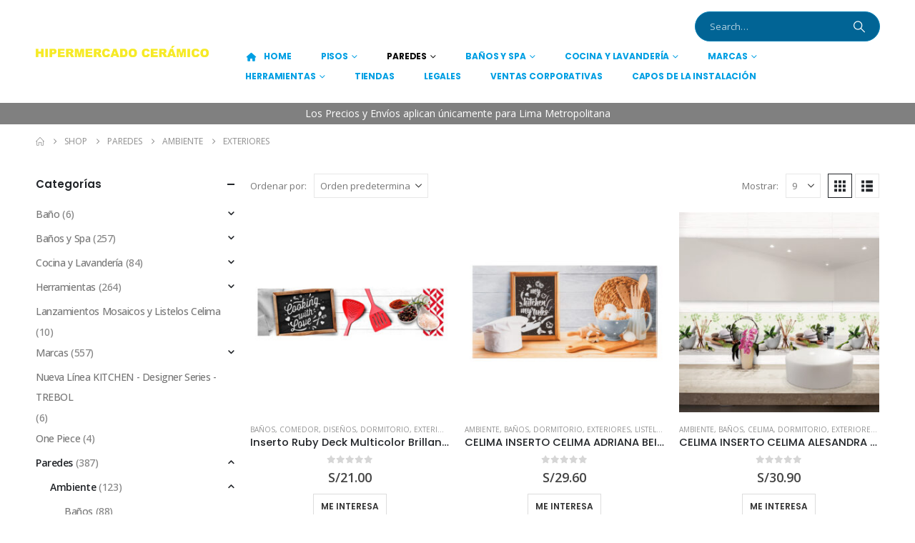

--- FILE ---
content_type: text/html; charset=UTF-8
request_url: https://hipermercadoceramico.com/product-category/paredes-2/ambiente/exteriores/
body_size: 28535
content:
	<!DOCTYPE html>
	<html class=""  lang="es">
	<head>
		<meta http-equiv="X-UA-Compatible" content="IE=edge" />
		<meta http-equiv="Content-Type" content="text/html; charset=UTF-8" />
		<meta name="viewport" content="width=device-width, initial-scale=1, minimum-scale=1" />

		<link rel="profile" href="https://gmpg.org/xfn/11" />
		<link rel="pingback" href="https://hipermercadoceramico.com/xmlrpc.php" />
						<script>document.documentElement.className = document.documentElement.className + ' yes-js js_active js'</script>
			<meta name='robots' content='index, follow, max-image-preview:large, max-snippet:-1, max-video-preview:-1' />
	<style>img:is([sizes="auto" i], [sizes^="auto," i]) { contain-intrinsic-size: 3000px 1500px }</style>
	
		<!-- Meta Tag Manager -->
		<meta name="verificación-de-dominio-de-facebook" content="kcrmg3ad8vsy2ffsot0r0f6hh099h3" />
		<!-- / Meta Tag Manager -->

	<!-- This site is optimized with the Yoast SEO plugin v26.8 - https://yoast.com/product/yoast-seo-wordpress/ -->
	<title>Exteriores archivos - Hipermercado Cerámico</title>
	<link rel="canonical" href="https://hipermercadoceramico.com/product-category/paredes-2/ambiente/exteriores/" />
	<link rel="next" href="https://hipermercadoceramico.com/product-category/paredes-2/ambiente/exteriores/page/2/" />
	<meta property="og:locale" content="es_ES" />
	<meta property="og:type" content="article" />
	<meta property="og:title" content="Exteriores archivos - Hipermercado Cerámico" />
	<meta property="og:url" content="https://hipermercadoceramico.com/product-category/paredes-2/ambiente/exteriores/" />
	<meta property="og:site_name" content="Hipermercado Cerámico" />
	<meta name="twitter:card" content="summary_large_image" />
	<script type="application/ld+json" class="yoast-schema-graph">{"@context":"https://schema.org","@graph":[{"@type":"CollectionPage","@id":"https://hipermercadoceramico.com/product-category/paredes-2/ambiente/exteriores/","url":"https://hipermercadoceramico.com/product-category/paredes-2/ambiente/exteriores/","name":"Exteriores archivos - Hipermercado Cerámico","isPartOf":{"@id":"https://hipermercadoceramico.com/#website"},"primaryImageOfPage":{"@id":"https://hipermercadoceramico.com/product-category/paredes-2/ambiente/exteriores/#primaryimage"},"image":{"@id":"https://hipermercadoceramico.com/product-category/paredes-2/ambiente/exteriores/#primaryimage"},"thumbnailUrl":"https://hipermercadoceramico.com/wp-content/uploads/2023/05/CAT01-106659-01-20230531080000.jpg","breadcrumb":{"@id":"https://hipermercadoceramico.com/product-category/paredes-2/ambiente/exteriores/#breadcrumb"},"inLanguage":"es"},{"@type":"ImageObject","inLanguage":"es","@id":"https://hipermercadoceramico.com/product-category/paredes-2/ambiente/exteriores/#primaryimage","url":"https://hipermercadoceramico.com/wp-content/uploads/2023/05/CAT01-106659-01-20230531080000.jpg","contentUrl":"https://hipermercadoceramico.com/wp-content/uploads/2023/05/CAT01-106659-01-20230531080000.jpg","width":750,"height":555},{"@type":"BreadcrumbList","@id":"https://hipermercadoceramico.com/product-category/paredes-2/ambiente/exteriores/#breadcrumb","itemListElement":[{"@type":"ListItem","position":1,"name":"Home","item":"https://hipermercadoceramico.com/"},{"@type":"ListItem","position":2,"name":"Paredes","item":"https://hipermercadoceramico.com/product-category/paredes-2/"},{"@type":"ListItem","position":3,"name":"Ambiente","item":"https://hipermercadoceramico.com/product-category/paredes-2/ambiente/"},{"@type":"ListItem","position":4,"name":"Exteriores"}]},{"@type":"WebSite","@id":"https://hipermercadoceramico.com/#website","url":"https://hipermercadoceramico.com/","name":"Hipermercado Cerámico","description":"Hipermercado Cerámico","potentialAction":[{"@type":"SearchAction","target":{"@type":"EntryPoint","urlTemplate":"https://hipermercadoceramico.com/?s={search_term_string}"},"query-input":{"@type":"PropertyValueSpecification","valueRequired":true,"valueName":"search_term_string"}}],"inLanguage":"es"}]}</script>
	<!-- / Yoast SEO plugin. -->


<link rel="alternate" type="application/rss+xml" title="Hipermercado Cerámico &raquo; Feed" href="https://hipermercadoceramico.com/feed/" />
<link rel="alternate" type="application/rss+xml" title="Hipermercado Cerámico &raquo; Feed de los comentarios" href="https://hipermercadoceramico.com/comments/feed/" />
<link rel="alternate" type="application/rss+xml" title="Hipermercado Cerámico &raquo; Exteriores Categoría Feed" href="https://hipermercadoceramico.com/product-category/paredes-2/ambiente/exteriores/feed/" />
<script>
window._wpemojiSettings = {"baseUrl":"https:\/\/s.w.org\/images\/core\/emoji\/16.0.1\/72x72\/","ext":".png","svgUrl":"https:\/\/s.w.org\/images\/core\/emoji\/16.0.1\/svg\/","svgExt":".svg","source":{"concatemoji":"https:\/\/hipermercadoceramico.com\/wp-includes\/js\/wp-emoji-release.min.js?ver=6.8.3"}};
/*! This file is auto-generated */
!function(s,n){var o,i,e;function c(e){try{var t={supportTests:e,timestamp:(new Date).valueOf()};sessionStorage.setItem(o,JSON.stringify(t))}catch(e){}}function p(e,t,n){e.clearRect(0,0,e.canvas.width,e.canvas.height),e.fillText(t,0,0);var t=new Uint32Array(e.getImageData(0,0,e.canvas.width,e.canvas.height).data),a=(e.clearRect(0,0,e.canvas.width,e.canvas.height),e.fillText(n,0,0),new Uint32Array(e.getImageData(0,0,e.canvas.width,e.canvas.height).data));return t.every(function(e,t){return e===a[t]})}function u(e,t){e.clearRect(0,0,e.canvas.width,e.canvas.height),e.fillText(t,0,0);for(var n=e.getImageData(16,16,1,1),a=0;a<n.data.length;a++)if(0!==n.data[a])return!1;return!0}function f(e,t,n,a){switch(t){case"flag":return n(e,"\ud83c\udff3\ufe0f\u200d\u26a7\ufe0f","\ud83c\udff3\ufe0f\u200b\u26a7\ufe0f")?!1:!n(e,"\ud83c\udde8\ud83c\uddf6","\ud83c\udde8\u200b\ud83c\uddf6")&&!n(e,"\ud83c\udff4\udb40\udc67\udb40\udc62\udb40\udc65\udb40\udc6e\udb40\udc67\udb40\udc7f","\ud83c\udff4\u200b\udb40\udc67\u200b\udb40\udc62\u200b\udb40\udc65\u200b\udb40\udc6e\u200b\udb40\udc67\u200b\udb40\udc7f");case"emoji":return!a(e,"\ud83e\udedf")}return!1}function g(e,t,n,a){var r="undefined"!=typeof WorkerGlobalScope&&self instanceof WorkerGlobalScope?new OffscreenCanvas(300,150):s.createElement("canvas"),o=r.getContext("2d",{willReadFrequently:!0}),i=(o.textBaseline="top",o.font="600 32px Arial",{});return e.forEach(function(e){i[e]=t(o,e,n,a)}),i}function t(e){var t=s.createElement("script");t.src=e,t.defer=!0,s.head.appendChild(t)}"undefined"!=typeof Promise&&(o="wpEmojiSettingsSupports",i=["flag","emoji"],n.supports={everything:!0,everythingExceptFlag:!0},e=new Promise(function(e){s.addEventListener("DOMContentLoaded",e,{once:!0})}),new Promise(function(t){var n=function(){try{var e=JSON.parse(sessionStorage.getItem(o));if("object"==typeof e&&"number"==typeof e.timestamp&&(new Date).valueOf()<e.timestamp+604800&&"object"==typeof e.supportTests)return e.supportTests}catch(e){}return null}();if(!n){if("undefined"!=typeof Worker&&"undefined"!=typeof OffscreenCanvas&&"undefined"!=typeof URL&&URL.createObjectURL&&"undefined"!=typeof Blob)try{var e="postMessage("+g.toString()+"("+[JSON.stringify(i),f.toString(),p.toString(),u.toString()].join(",")+"));",a=new Blob([e],{type:"text/javascript"}),r=new Worker(URL.createObjectURL(a),{name:"wpTestEmojiSupports"});return void(r.onmessage=function(e){c(n=e.data),r.terminate(),t(n)})}catch(e){}c(n=g(i,f,p,u))}t(n)}).then(function(e){for(var t in e)n.supports[t]=e[t],n.supports.everything=n.supports.everything&&n.supports[t],"flag"!==t&&(n.supports.everythingExceptFlag=n.supports.everythingExceptFlag&&n.supports[t]);n.supports.everythingExceptFlag=n.supports.everythingExceptFlag&&!n.supports.flag,n.DOMReady=!1,n.readyCallback=function(){n.DOMReady=!0}}).then(function(){return e}).then(function(){var e;n.supports.everything||(n.readyCallback(),(e=n.source||{}).concatemoji?t(e.concatemoji):e.wpemoji&&e.twemoji&&(t(e.twemoji),t(e.wpemoji)))}))}((window,document),window._wpemojiSettings);
</script>
<style id='wp-emoji-styles-inline-css'>

	img.wp-smiley, img.emoji {
		display: inline !important;
		border: none !important;
		box-shadow: none !important;
		height: 1em !important;
		width: 1em !important;
		margin: 0 0.07em !important;
		vertical-align: -0.1em !important;
		background: none !important;
		padding: 0 !important;
	}
</style>
<link rel='stylesheet' id='wp-block-library-css' href='https://hipermercadoceramico.com/wp-includes/css/dist/block-library/style.min.css?ver=6.8.3' media='all' />
<style id='wp-block-library-theme-inline-css'>
.wp-block-audio :where(figcaption){color:#555;font-size:13px;text-align:center}.is-dark-theme .wp-block-audio :where(figcaption){color:#ffffffa6}.wp-block-audio{margin:0 0 1em}.wp-block-code{border:1px solid #ccc;border-radius:4px;font-family:Menlo,Consolas,monaco,monospace;padding:.8em 1em}.wp-block-embed :where(figcaption){color:#555;font-size:13px;text-align:center}.is-dark-theme .wp-block-embed :where(figcaption){color:#ffffffa6}.wp-block-embed{margin:0 0 1em}.blocks-gallery-caption{color:#555;font-size:13px;text-align:center}.is-dark-theme .blocks-gallery-caption{color:#ffffffa6}:root :where(.wp-block-image figcaption){color:#555;font-size:13px;text-align:center}.is-dark-theme :root :where(.wp-block-image figcaption){color:#ffffffa6}.wp-block-image{margin:0 0 1em}.wp-block-pullquote{border-bottom:4px solid;border-top:4px solid;color:currentColor;margin-bottom:1.75em}.wp-block-pullquote cite,.wp-block-pullquote footer,.wp-block-pullquote__citation{color:currentColor;font-size:.8125em;font-style:normal;text-transform:uppercase}.wp-block-quote{border-left:.25em solid;margin:0 0 1.75em;padding-left:1em}.wp-block-quote cite,.wp-block-quote footer{color:currentColor;font-size:.8125em;font-style:normal;position:relative}.wp-block-quote:where(.has-text-align-right){border-left:none;border-right:.25em solid;padding-left:0;padding-right:1em}.wp-block-quote:where(.has-text-align-center){border:none;padding-left:0}.wp-block-quote.is-large,.wp-block-quote.is-style-large,.wp-block-quote:where(.is-style-plain){border:none}.wp-block-search .wp-block-search__label{font-weight:700}.wp-block-search__button{border:1px solid #ccc;padding:.375em .625em}:where(.wp-block-group.has-background){padding:1.25em 2.375em}.wp-block-separator.has-css-opacity{opacity:.4}.wp-block-separator{border:none;border-bottom:2px solid;margin-left:auto;margin-right:auto}.wp-block-separator.has-alpha-channel-opacity{opacity:1}.wp-block-separator:not(.is-style-wide):not(.is-style-dots){width:100px}.wp-block-separator.has-background:not(.is-style-dots){border-bottom:none;height:1px}.wp-block-separator.has-background:not(.is-style-wide):not(.is-style-dots){height:2px}.wp-block-table{margin:0 0 1em}.wp-block-table td,.wp-block-table th{word-break:normal}.wp-block-table :where(figcaption){color:#555;font-size:13px;text-align:center}.is-dark-theme .wp-block-table :where(figcaption){color:#ffffffa6}.wp-block-video :where(figcaption){color:#555;font-size:13px;text-align:center}.is-dark-theme .wp-block-video :where(figcaption){color:#ffffffa6}.wp-block-video{margin:0 0 1em}:root :where(.wp-block-template-part.has-background){margin-bottom:0;margin-top:0;padding:1.25em 2.375em}
</style>
<style id='classic-theme-styles-inline-css'>
/*! This file is auto-generated */
.wp-block-button__link{color:#fff;background-color:#32373c;border-radius:9999px;box-shadow:none;text-decoration:none;padding:calc(.667em + 2px) calc(1.333em + 2px);font-size:1.125em}.wp-block-file__button{background:#32373c;color:#fff;text-decoration:none}
</style>
<link rel='stylesheet' id='yith-wcan-shortcodes-css' href='https://hipermercadoceramico.com/wp-content/plugins/yith-woocommerce-ajax-navigation/assets/css/shortcodes.css?ver=5.17.0' media='all' />
<style id='yith-wcan-shortcodes-inline-css'>
:root{
	--yith-wcan-filters_colors_titles: #434343;
	--yith-wcan-filters_colors_background: #FFFFFF;
	--yith-wcan-filters_colors_accent: #A7144C;
	--yith-wcan-filters_colors_accent_r: 167;
	--yith-wcan-filters_colors_accent_g: 20;
	--yith-wcan-filters_colors_accent_b: 76;
	--yith-wcan-color_swatches_border_radius: 100%;
	--yith-wcan-color_swatches_size: 30px;
	--yith-wcan-labels_style_background: #FFFFFF;
	--yith-wcan-labels_style_background_hover: #A7144C;
	--yith-wcan-labels_style_background_active: #A7144C;
	--yith-wcan-labels_style_text: #434343;
	--yith-wcan-labels_style_text_hover: #FFFFFF;
	--yith-wcan-labels_style_text_active: #FFFFFF;
	--yith-wcan-anchors_style_text: #434343;
	--yith-wcan-anchors_style_text_hover: #A7144C;
	--yith-wcan-anchors_style_text_active: #A7144C;
}
</style>
<link rel='stylesheet' id='jquery-selectBox-css' href='https://hipermercadoceramico.com/wp-content/plugins/yith-woocommerce-wishlist/assets/css/jquery.selectBox.css?ver=1.2.0' media='all' />
<link rel='stylesheet' id='woocommerce_prettyPhoto_css-css' href='//hipermercadoceramico.com/wp-content/plugins/woocommerce/assets/css/prettyPhoto.css?ver=3.1.6' media='all' />
<link rel='stylesheet' id='yith-wcwl-main-css' href='https://hipermercadoceramico.com/wp-content/plugins/yith-woocommerce-wishlist/assets/css/style.css?ver=4.12.0' media='all' />
<style id='yith-wcwl-main-inline-css'>
 :root { --add-to-wishlist-icon-color: #222529; --added-to-wishlist-icon-color: #e27c7c; --rounded-corners-radius: 16px; --add-to-cart-rounded-corners-radius: 16px; --color-headers-background: #F4F4F4; --feedback-duration: 3s } 
 :root { --add-to-wishlist-icon-color: #222529; --added-to-wishlist-icon-color: #e27c7c; --rounded-corners-radius: 16px; --add-to-cart-rounded-corners-radius: 16px; --color-headers-background: #F4F4F4; --feedback-duration: 3s } 
</style>
<link rel='stylesheet' id='coblocks-frontend-css' href='https://hipermercadoceramico.com/wp-content/plugins/coblocks/dist/style-coblocks-1.css?ver=3.1.16' media='all' />
<link rel='stylesheet' id='coblocks-extensions-css' href='https://hipermercadoceramico.com/wp-content/plugins/coblocks/dist/style-coblocks-extensions.css?ver=3.1.16' media='all' />
<link rel='stylesheet' id='coblocks-animation-css' href='https://hipermercadoceramico.com/wp-content/plugins/coblocks/dist/style-coblocks-animation.css?ver=2677611078ee87eb3b1c' media='all' />
<style id='global-styles-inline-css'>
:root{--wp--preset--aspect-ratio--square: 1;--wp--preset--aspect-ratio--4-3: 4/3;--wp--preset--aspect-ratio--3-4: 3/4;--wp--preset--aspect-ratio--3-2: 3/2;--wp--preset--aspect-ratio--2-3: 2/3;--wp--preset--aspect-ratio--16-9: 16/9;--wp--preset--aspect-ratio--9-16: 9/16;--wp--preset--color--black: #000000;--wp--preset--color--cyan-bluish-gray: #abb8c3;--wp--preset--color--white: #ffffff;--wp--preset--color--pale-pink: #f78da7;--wp--preset--color--vivid-red: #cf2e2e;--wp--preset--color--luminous-vivid-orange: #ff6900;--wp--preset--color--luminous-vivid-amber: #fcb900;--wp--preset--color--light-green-cyan: #7bdcb5;--wp--preset--color--vivid-green-cyan: #00d084;--wp--preset--color--pale-cyan-blue: #8ed1fc;--wp--preset--color--vivid-cyan-blue: #0693e3;--wp--preset--color--vivid-purple: #9b51e0;--wp--preset--color--primary: var(--porto-primary-color);--wp--preset--color--secondary: var(--porto-secondary-color);--wp--preset--color--tertiary: var(--porto-tertiary-color);--wp--preset--color--quaternary: var(--porto-quaternary-color);--wp--preset--color--dark: var(--porto-dark-color);--wp--preset--color--light: var(--porto-light-color);--wp--preset--color--primary-hover: var(--porto-primary-light-5);--wp--preset--gradient--vivid-cyan-blue-to-vivid-purple: linear-gradient(135deg,rgba(6,147,227,1) 0%,rgb(155,81,224) 100%);--wp--preset--gradient--light-green-cyan-to-vivid-green-cyan: linear-gradient(135deg,rgb(122,220,180) 0%,rgb(0,208,130) 100%);--wp--preset--gradient--luminous-vivid-amber-to-luminous-vivid-orange: linear-gradient(135deg,rgba(252,185,0,1) 0%,rgba(255,105,0,1) 100%);--wp--preset--gradient--luminous-vivid-orange-to-vivid-red: linear-gradient(135deg,rgba(255,105,0,1) 0%,rgb(207,46,46) 100%);--wp--preset--gradient--very-light-gray-to-cyan-bluish-gray: linear-gradient(135deg,rgb(238,238,238) 0%,rgb(169,184,195) 100%);--wp--preset--gradient--cool-to-warm-spectrum: linear-gradient(135deg,rgb(74,234,220) 0%,rgb(151,120,209) 20%,rgb(207,42,186) 40%,rgb(238,44,130) 60%,rgb(251,105,98) 80%,rgb(254,248,76) 100%);--wp--preset--gradient--blush-light-purple: linear-gradient(135deg,rgb(255,206,236) 0%,rgb(152,150,240) 100%);--wp--preset--gradient--blush-bordeaux: linear-gradient(135deg,rgb(254,205,165) 0%,rgb(254,45,45) 50%,rgb(107,0,62) 100%);--wp--preset--gradient--luminous-dusk: linear-gradient(135deg,rgb(255,203,112) 0%,rgb(199,81,192) 50%,rgb(65,88,208) 100%);--wp--preset--gradient--pale-ocean: linear-gradient(135deg,rgb(255,245,203) 0%,rgb(182,227,212) 50%,rgb(51,167,181) 100%);--wp--preset--gradient--electric-grass: linear-gradient(135deg,rgb(202,248,128) 0%,rgb(113,206,126) 100%);--wp--preset--gradient--midnight: linear-gradient(135deg,rgb(2,3,129) 0%,rgb(40,116,252) 100%);--wp--preset--font-size--small: 13px;--wp--preset--font-size--medium: 20px;--wp--preset--font-size--large: 36px;--wp--preset--font-size--x-large: 42px;--wp--preset--spacing--20: 0.44rem;--wp--preset--spacing--30: 0.67rem;--wp--preset--spacing--40: 1rem;--wp--preset--spacing--50: 1.5rem;--wp--preset--spacing--60: 2.25rem;--wp--preset--spacing--70: 3.38rem;--wp--preset--spacing--80: 5.06rem;--wp--preset--shadow--natural: 6px 6px 9px rgba(0, 0, 0, 0.2);--wp--preset--shadow--deep: 12px 12px 50px rgba(0, 0, 0, 0.4);--wp--preset--shadow--sharp: 6px 6px 0px rgba(0, 0, 0, 0.2);--wp--preset--shadow--outlined: 6px 6px 0px -3px rgba(255, 255, 255, 1), 6px 6px rgba(0, 0, 0, 1);--wp--preset--shadow--crisp: 6px 6px 0px rgba(0, 0, 0, 1);}:where(.is-layout-flex){gap: 0.5em;}:where(.is-layout-grid){gap: 0.5em;}body .is-layout-flex{display: flex;}.is-layout-flex{flex-wrap: wrap;align-items: center;}.is-layout-flex > :is(*, div){margin: 0;}body .is-layout-grid{display: grid;}.is-layout-grid > :is(*, div){margin: 0;}:where(.wp-block-columns.is-layout-flex){gap: 2em;}:where(.wp-block-columns.is-layout-grid){gap: 2em;}:where(.wp-block-post-template.is-layout-flex){gap: 1.25em;}:where(.wp-block-post-template.is-layout-grid){gap: 1.25em;}.has-black-color{color: var(--wp--preset--color--black) !important;}.has-cyan-bluish-gray-color{color: var(--wp--preset--color--cyan-bluish-gray) !important;}.has-white-color{color: var(--wp--preset--color--white) !important;}.has-pale-pink-color{color: var(--wp--preset--color--pale-pink) !important;}.has-vivid-red-color{color: var(--wp--preset--color--vivid-red) !important;}.has-luminous-vivid-orange-color{color: var(--wp--preset--color--luminous-vivid-orange) !important;}.has-luminous-vivid-amber-color{color: var(--wp--preset--color--luminous-vivid-amber) !important;}.has-light-green-cyan-color{color: var(--wp--preset--color--light-green-cyan) !important;}.has-vivid-green-cyan-color{color: var(--wp--preset--color--vivid-green-cyan) !important;}.has-pale-cyan-blue-color{color: var(--wp--preset--color--pale-cyan-blue) !important;}.has-vivid-cyan-blue-color{color: var(--wp--preset--color--vivid-cyan-blue) !important;}.has-vivid-purple-color{color: var(--wp--preset--color--vivid-purple) !important;}.has-black-background-color{background-color: var(--wp--preset--color--black) !important;}.has-cyan-bluish-gray-background-color{background-color: var(--wp--preset--color--cyan-bluish-gray) !important;}.has-white-background-color{background-color: var(--wp--preset--color--white) !important;}.has-pale-pink-background-color{background-color: var(--wp--preset--color--pale-pink) !important;}.has-vivid-red-background-color{background-color: var(--wp--preset--color--vivid-red) !important;}.has-luminous-vivid-orange-background-color{background-color: var(--wp--preset--color--luminous-vivid-orange) !important;}.has-luminous-vivid-amber-background-color{background-color: var(--wp--preset--color--luminous-vivid-amber) !important;}.has-light-green-cyan-background-color{background-color: var(--wp--preset--color--light-green-cyan) !important;}.has-vivid-green-cyan-background-color{background-color: var(--wp--preset--color--vivid-green-cyan) !important;}.has-pale-cyan-blue-background-color{background-color: var(--wp--preset--color--pale-cyan-blue) !important;}.has-vivid-cyan-blue-background-color{background-color: var(--wp--preset--color--vivid-cyan-blue) !important;}.has-vivid-purple-background-color{background-color: var(--wp--preset--color--vivid-purple) !important;}.has-black-border-color{border-color: var(--wp--preset--color--black) !important;}.has-cyan-bluish-gray-border-color{border-color: var(--wp--preset--color--cyan-bluish-gray) !important;}.has-white-border-color{border-color: var(--wp--preset--color--white) !important;}.has-pale-pink-border-color{border-color: var(--wp--preset--color--pale-pink) !important;}.has-vivid-red-border-color{border-color: var(--wp--preset--color--vivid-red) !important;}.has-luminous-vivid-orange-border-color{border-color: var(--wp--preset--color--luminous-vivid-orange) !important;}.has-luminous-vivid-amber-border-color{border-color: var(--wp--preset--color--luminous-vivid-amber) !important;}.has-light-green-cyan-border-color{border-color: var(--wp--preset--color--light-green-cyan) !important;}.has-vivid-green-cyan-border-color{border-color: var(--wp--preset--color--vivid-green-cyan) !important;}.has-pale-cyan-blue-border-color{border-color: var(--wp--preset--color--pale-cyan-blue) !important;}.has-vivid-cyan-blue-border-color{border-color: var(--wp--preset--color--vivid-cyan-blue) !important;}.has-vivid-purple-border-color{border-color: var(--wp--preset--color--vivid-purple) !important;}.has-vivid-cyan-blue-to-vivid-purple-gradient-background{background: var(--wp--preset--gradient--vivid-cyan-blue-to-vivid-purple) !important;}.has-light-green-cyan-to-vivid-green-cyan-gradient-background{background: var(--wp--preset--gradient--light-green-cyan-to-vivid-green-cyan) !important;}.has-luminous-vivid-amber-to-luminous-vivid-orange-gradient-background{background: var(--wp--preset--gradient--luminous-vivid-amber-to-luminous-vivid-orange) !important;}.has-luminous-vivid-orange-to-vivid-red-gradient-background{background: var(--wp--preset--gradient--luminous-vivid-orange-to-vivid-red) !important;}.has-very-light-gray-to-cyan-bluish-gray-gradient-background{background: var(--wp--preset--gradient--very-light-gray-to-cyan-bluish-gray) !important;}.has-cool-to-warm-spectrum-gradient-background{background: var(--wp--preset--gradient--cool-to-warm-spectrum) !important;}.has-blush-light-purple-gradient-background{background: var(--wp--preset--gradient--blush-light-purple) !important;}.has-blush-bordeaux-gradient-background{background: var(--wp--preset--gradient--blush-bordeaux) !important;}.has-luminous-dusk-gradient-background{background: var(--wp--preset--gradient--luminous-dusk) !important;}.has-pale-ocean-gradient-background{background: var(--wp--preset--gradient--pale-ocean) !important;}.has-electric-grass-gradient-background{background: var(--wp--preset--gradient--electric-grass) !important;}.has-midnight-gradient-background{background: var(--wp--preset--gradient--midnight) !important;}.has-small-font-size{font-size: var(--wp--preset--font-size--small) !important;}.has-medium-font-size{font-size: var(--wp--preset--font-size--medium) !important;}.has-large-font-size{font-size: var(--wp--preset--font-size--large) !important;}.has-x-large-font-size{font-size: var(--wp--preset--font-size--x-large) !important;}
:where(.wp-block-post-template.is-layout-flex){gap: 1.25em;}:where(.wp-block-post-template.is-layout-grid){gap: 1.25em;}
:where(.wp-block-columns.is-layout-flex){gap: 2em;}:where(.wp-block-columns.is-layout-grid){gap: 2em;}
:root :where(.wp-block-pullquote){font-size: 1.5em;line-height: 1.6;}
</style>
<link rel='stylesheet' id='contact-form-7-css' href='https://hipermercadoceramico.com/wp-content/plugins/contact-form-7/includes/css/styles.css?ver=6.1.4' media='all' />
<style id='woocommerce-inline-inline-css'>
.woocommerce form .form-row .required { visibility: visible; }
</style>
<link rel='stylesheet' id='wpcf7-redirect-script-frontend-css' href='https://hipermercadoceramico.com/wp-content/plugins/wpcf7-redirect/build/assets/frontend-script.css?ver=2c532d7e2be36f6af233' media='all' />
<link rel='stylesheet' id='yith-sliders-slick-style-css' href='https://hipermercadoceramico.com/wp-content/plugins/yith-slider-for-page-builders/assets/third-party/slick.css?ver=1.8.1' media='screen' />
<link rel='stylesheet' id='yith-sliders-slider-style-css' href='https://hipermercadoceramico.com/wp-content/plugins/yith-slider-for-page-builders/assets/slider-style.css?ver=1.0.11' media='screen' />
<link rel='stylesheet' id='wp-components-css' href='https://hipermercadoceramico.com/wp-includes/css/dist/components/style.min.css?ver=6.8.3' media='all' />
<link rel='stylesheet' id='godaddy-styles-css' href='https://hipermercadoceramico.com/wp-content/mu-plugins/vendor/wpex/godaddy-launch/includes/Dependencies/GoDaddy/Styles/build/latest.css?ver=2.0.2' media='all' />
<link rel='stylesheet' id='yith-wcan-frontend-css' href='https://hipermercadoceramico.com/wp-content/plugins/yith-woocommerce-ajax-navigation/assets/css/frontend.css?ver=5.17.0' media='all' />
<link rel='stylesheet' id='porto-fs-progress-bar-css' href='https://hipermercadoceramico.com/wp-content/themes/porto/inc/lib/woocommerce-shipping-progress-bar/shipping-progress-bar.css?ver=7.7.3' media='all' />
<link rel='stylesheet' id='porto-css-vars-css' href='https://hipermercadoceramico.com/wp-content/uploads/porto_styles/theme_css_vars.css?ver=7.7.3' media='all' />
<link rel='stylesheet' id='js_composer_front-css' href='https://hipermercadoceramico.com/wp-content/plugins/js_composer/assets/css/js_composer.min.css?ver=6.11.0' media='all' />
<link rel='stylesheet' id='bootstrap-css' href='https://hipermercadoceramico.com/wp-content/uploads/porto_styles/bootstrap.css?ver=7.7.3' media='all' />
<link rel='stylesheet' id='porto-plugins-css' href='https://hipermercadoceramico.com/wp-content/themes/porto/css/plugins.css?ver=7.7.3' media='all' />
<link rel='stylesheet' id='porto-theme-css' href='https://hipermercadoceramico.com/wp-content/themes/porto/css/theme.css?ver=7.7.3' media='all' />
<link rel='stylesheet' id='porto-animate-css' href='https://hipermercadoceramico.com/wp-content/themes/porto/css/part/animate.css?ver=7.7.3' media='all' />
<link rel='stylesheet' id='porto-widget-text-css' href='https://hipermercadoceramico.com/wp-content/themes/porto/css/part/widget-text.css?ver=7.7.3' media='all' />
<link rel='stylesheet' id='porto-widget-tag-cloud-css' href='https://hipermercadoceramico.com/wp-content/themes/porto/css/part/widget-tag-cloud.css?ver=7.7.3' media='all' />
<link rel='stylesheet' id='porto-header-shop-css' href='https://hipermercadoceramico.com/wp-content/themes/porto/css/part/header-shop.css?ver=7.7.3' media='all' />
<link rel='stylesheet' id='porto-side-nav-panel-css' href='https://hipermercadoceramico.com/wp-content/themes/porto/css/part/side-nav-panel.css?ver=7.7.3' media='all' />
<link rel='stylesheet' id='porto-sitemap-css' href='https://hipermercadoceramico.com/wp-content/themes/porto/css/part/sitemap.css?ver=7.7.3' media='all' />
<link rel='stylesheet' id='porto-media-mobile-sidebar-css' href='https://hipermercadoceramico.com/wp-content/themes/porto/css/part/media-mobile-sidebar.css?ver=7.7.3' media='(max-width:991px)' />
<link rel='stylesheet' id='porto-shortcodes-css' href='https://hipermercadoceramico.com/wp-content/uploads/porto_styles/shortcodes.css?ver=7.7.3' media='all' />
<link rel='stylesheet' id='porto-theme-shop-css' href='https://hipermercadoceramico.com/wp-content/themes/porto/css/theme_shop.css?ver=7.7.3' media='all' />
<link rel='stylesheet' id='porto-shop-sidebar-base-css' href='https://hipermercadoceramico.com/wp-content/themes/porto/css/part/shop-sidebar-base.css?ver=7.7.3' media='all' />
<link rel='stylesheet' id='porto-yith-reset-css' href='https://hipermercadoceramico.com/wp-content/themes/porto/css/part/yith-reset.css?ver=7.7.3' media='all' />
<link rel='stylesheet' id='porto-woo-widget-price-filter-css' href='https://hipermercadoceramico.com/wp-content/themes/porto/css/part/woo-widget-porto-price-filter.css?ver=7.7.3' media='all' />
<link rel='stylesheet' id='porto-shop-toolbar-css' href='https://hipermercadoceramico.com/wp-content/themes/porto/css/theme/shop/other/toolbar.css?ver=7.7.3' media='all' />
<link rel='stylesheet' id='porto-theme-wpb-css' href='https://hipermercadoceramico.com/wp-content/themes/porto/css/theme_wpb.css?ver=7.7.3' media='all' />
<link rel='stylesheet' id='porto-dynamic-style-css' href='https://hipermercadoceramico.com/wp-content/uploads/porto_styles/dynamic_style.css?ver=7.7.3' media='all' />
<link rel='stylesheet' id='porto-type-builder-css' href='https://hipermercadoceramico.com/wp-content/plugins/porto-functionality/builders/assets/type-builder.css?ver=3.7.2' media='all' />
<link rel='stylesheet' id='porto-account-login-style-css' href='https://hipermercadoceramico.com/wp-content/themes/porto/css/theme/shop/login-style/account-login.css?ver=7.7.3' media='all' />
<link rel='stylesheet' id='porto-theme-woopage-css' href='https://hipermercadoceramico.com/wp-content/themes/porto/css/theme/shop/other/woopage.css?ver=7.7.3' media='all' />
<link rel='stylesheet' id='porto-style-css' href='https://hipermercadoceramico.com/wp-content/themes/porto/style.css?ver=7.7.3' media='all' />
<style id='porto-style-inline-css'>
.side-header-narrow-bar-logo{max-width:300px}@media (min-width:992px){}.page-top ul.breadcrumb > li.home{display:inline-block}.page-top ul.breadcrumb > li.home a{position:relative;width:1em;text-indent:-9999px}.page-top ul.breadcrumb > li.home a:after{content:"\e883";font-family:'porto';float:left;text-indent:0}#header.sticky-header .main-menu > li.menu-item > a,#header.sticky-header .main-menu > li.menu-custom-content a{color:#009fe3}#header.sticky-header .main-menu > li.menu-item:hover > a,#header.sticky-header .main-menu > li.menu-item.active:hover > a,#header.sticky-header .main-menu > li.menu-custom-content:hover a{color:#81d742}#header.sticky-header .main-menu > li.menu-item.active > a,#header.sticky-header .main-menu > li.menu-custom-content.active a{color:#000000}.custom-font4{font-family:'Segoe Script','Savoye LET'}.main-content,.left-sidebar,.right-sidebar{padding-bottom:15px}#main{padding-top:1px}.btn{font-family:Poppins;letter-spacing:.01em;font-weight:700}.main-boxed > .container > .shop-loop-before{margin-top:20px}.left-sidebar,.right-sidebar,.main-content{padding-top:20px}.product-layout-transparent{margin-top:-20px}@media (min-width:768px) and (max-width:991px){#main.main-boxed{max-width:none}}.header-top > .container{padding-top:.4375rem;padding-bottom:.4375rem}.porto-block-html-top{font-family:Poppins;font-weight:500;font-size:.9286em;line-height:1.4;letter-spacing:.025em;overflow:hidden}.porto-block-html-top .mfp-close{top:50%;transform:translateY(-50%) rotateZ(45deg);color:inherit;opacity:.7}.porto-block-html-top small{font-size:.8461em;font-weight:400;opacity:.5}.porto-block-html-top a{text-transform:uppercase;display:inline-block;padding:.4rem .5rem;font-size:0.625rem;font-weight:700;background:#151719;color:#fff;text-decoration:none}#header .header-top .top-links > li.menu-item > a{text-transform:none}#header .separator{height:1.6em}#header .share-links a{width:26px;height:26px}#header .share-links a:not(:hover){background:none;color:inherit}#header .header-contact{display:-ms-inline-flexbox;display:inline-flex;-ms-flex-align:center;align-items:center;margin:0;padding:0;border-right:none}#header .porto-sicon-box{margin-bottom:0}#header .porto-sicon-box .porto-icon{margin-right:3px}#header .wishlist i,#header .my-account i{font-size:27px;display:block}#header .searchform-popup .search-toggle{z-index:auto}#header .searchform input{height:40px}#header .searchform select,#header .searchform button,#header .searchform .selectric .label{height:40px;line-height:40px}#header .searchform .selectric .label{padding-left:15px}#header .main-menu > li.menu-item > a{padding:0 20px 5px 20px}@media (min-width:992px){#header .header-main .header-left{flex:0 0 36.6666%}#header .header-main .header-right,#header .searchform .text{flex:1}#header .searchform-popup{flex:1;padding-left:10px}#header .searchform{width:95%;box-shadow:none}#header .searchform.searchform-cats input{width:100%}}@media (max-width:767px){#header .header-top .header-right{-ms-flex:1;flex:1;-ms-flex-pack:start;justify-content:flex-start}#header .header-top .currency-switcher{margin-left:0}#header .header-top .share-links{-ms-flex:1;flex:1}#header .header-top .separator{display:none}}@media (min-width:992px){.main-menu-wrap .container{max-width:940px;padding:0;background:#1d70ba}}@media (min-width:1220px){.main-menu-wrap .container{max-width:1180px}}#header.sticky-header .menu-custom-block a,#header.sticky-header .mobile-toggle,.sticky-header a,#header.sticky-header .header-main .header-contact a{color:#fff}#header #mini-cart{display:none}#mini-cart{font-size:32px !important}#mini-cart .minicart-icon{width:25px;height:20px;border:2px solid;border-radius:0 0 5px 5px;position:relative;opacity:.9;margin:6px 3px 0}#mini-cart .minicart-icon:before{content:'';position:absolute;border:2px solid;border-bottom:none;border-radius:10px 10px 0 0;left:50%;top:-8px;margin-left:-7.5px;width:15px;height:11px}@media (max-width:991px){#header .header-top .top-links,#header .separator:first-of-type{display:none}.header-top .container:after{left:20px;right:20px}#header .header-main .header-right{display:none !important}}.header-center{margin:0 !important}#main-menu{background:#fff}.product-summary-images{margin-top:20px}.product-layout-centered_vertical_zoom .product-summary-wrap{margin-top:0}body.woocommerce-page.archive .sidebar-content,.product-images{border-radius:2px}ul.products li.product-outimage_aq_onimage.with-padding .add-links .quickview{left:-10px;right:-10px;width:auto}li.product-col.product-default h3{color:#222529}.pagination.load-more .next{display:inline-block;width:auto;border:none;background:#222529;color:#fff;padding:1.4em 4em;font-size:.8125rem}.woocommerce-message{margin:12px 0 0}.woocommerce-pagination.load-more > .page-numbers{margin-bottom:11px}.woocommerce-product-rating{display:none}.yith-wcwl-add-button{display:none}#tab-title-reviews{display:none !important}#tab-reviews{display:none !important}.coupon-sale-text{transform:rotate(-2deg);letter-spacing:-0.02em;position:relative;font-weight:700}.coupon-sale-text b{display:inline-block;font-size:1.6em;padding:4px 8px}.coupon-sale-text i{font-style:normal;position:absolute;left:-2.25em;top:50%;transform:translateY(-50%) rotate(-90deg);font-size:.65em;opacity:.6;letter-spacing:0}.special-products ul.products li.product .add-links-wrap{display:none}.special-products .owl-carousel.nav-style-4 .owl-nav [class*="owl-"]{font-size:17px;font-weight:600}.special-products .product-image{filter:brightness(1.1);box-shadow:none !important}.special-products .section-title{margin-bottom:0}.home .products-slider li.product-col .variations_form{display:none}#footer .footer-main > .container:after{content:'';display:block;position:absolute;bottom:0;left:10px;right:10px;border-top:1px solid #e7e7e7}#footer .widget-title{font-size:15px;font-weight:700;text-transform:uppercase}#footer .widget .widget_wysija > p:not(.wysija-paragraph){display:none}#footer .widget_wysija_cont .wysija-input{height:44px;border-radius:30px 0 0 30px;border:none;box-shadow:none;padding-left:20px}#footer .widget_wysija_cont .wysija-submit{height:44px;padding-left:20px;padding-right:20px;border-radius:0 30px 30px 0}#footer .contact-details i{display:none}#footer .contact-details strong{text-transform:uppercase;padding-left:0;line-height:1}#footer .contact-details span{padding-left:0}#footer .share-links a{box-shadow:none;width:40px;height:40px}#footer .widget.follow-us{margin-top:-15px;margin-bottom:20px}.newsletter-popup-form{max-width:740px;position:relative}.porto-sicon-box.default-icon{height:60px !important}.woocommerce-Price-amount{display:block}
</style>
<script src="https://hipermercadoceramico.com/wp-includes/js/jquery/jquery.min.js?ver=3.7.1" id="jquery-core-js"></script>
<script src="https://hipermercadoceramico.com/wp-includes/js/jquery/jquery-migrate.min.js?ver=3.4.1" id="jquery-migrate-js"></script>
<script src="https://hipermercadoceramico.com/wp-content/plugins/woocommerce/assets/js/jquery-blockui/jquery.blockUI.min.js?ver=2.7.0-wc.10.4.3" id="wc-jquery-blockui-js" data-wp-strategy="defer"></script>
<script id="wc-add-to-cart-js-extra">
var wc_add_to_cart_params = {"ajax_url":"\/wp-admin\/admin-ajax.php","wc_ajax_url":"\/?wc-ajax=%%endpoint%%","i18n_view_cart":"Ver carrito","cart_url":"https:\/\/hipermercadoceramico.com\/cart\/","is_cart":"","cart_redirect_after_add":"no"};
</script>
<script src="https://hipermercadoceramico.com/wp-content/plugins/woocommerce/assets/js/frontend/add-to-cart.min.js?ver=10.4.3" id="wc-add-to-cart-js" data-wp-strategy="defer"></script>
<script src="https://hipermercadoceramico.com/wp-content/plugins/woocommerce/assets/js/js-cookie/js.cookie.min.js?ver=2.1.4-wc.10.4.3" id="wc-js-cookie-js" defer data-wp-strategy="defer"></script>
<script id="woocommerce-js-extra">
var woocommerce_params = {"ajax_url":"\/wp-admin\/admin-ajax.php","wc_ajax_url":"\/?wc-ajax=%%endpoint%%","i18n_password_show":"Mostrar contrase\u00f1a","i18n_password_hide":"Ocultar contrase\u00f1a"};
</script>
<script src="https://hipermercadoceramico.com/wp-content/plugins/woocommerce/assets/js/frontend/woocommerce.min.js?ver=10.4.3" id="woocommerce-js" defer data-wp-strategy="defer"></script>
<script src="https://hipermercadoceramico.com/wp-content/plugins/js_composer/assets/js/vendors/woocommerce-add-to-cart.js?ver=6.11.0" id="vc_woocommerce-add-to-cart-js-js"></script>
<script id="wc-cart-fragments-js-extra">
var wc_cart_fragments_params = {"ajax_url":"\/wp-admin\/admin-ajax.php","wc_ajax_url":"\/?wc-ajax=%%endpoint%%","cart_hash_key":"wc_cart_hash_684ce07e3975e2012ae5d5a552cc157c","fragment_name":"wc_fragments_684ce07e3975e2012ae5d5a552cc157c","request_timeout":"15000"};
</script>
<script src="https://hipermercadoceramico.com/wp-content/plugins/woocommerce/assets/js/frontend/cart-fragments.min.js?ver=10.4.3" id="wc-cart-fragments-js" defer data-wp-strategy="defer"></script>
<link rel="https://api.w.org/" href="https://hipermercadoceramico.com/wp-json/" /><link rel="alternate" title="JSON" type="application/json" href="https://hipermercadoceramico.com/wp-json/wp/v2/product_cat/424" /><link rel="EditURI" type="application/rsd+xml" title="RSD" href="https://hipermercadoceramico.com/xmlrpc.php?rsd" />

		<!-- GA Google Analytics @ https://m0n.co/ga -->
		<script>
			(function(i,s,o,g,r,a,m){i['GoogleAnalyticsObject']=r;i[r]=i[r]||function(){
			(i[r].q=i[r].q||[]).push(arguments)},i[r].l=1*new Date();a=s.createElement(o),
			m=s.getElementsByTagName(o)[0];a.async=1;a.src=g;m.parentNode.insertBefore(a,m)
			})(window,document,'script','https://www.google-analytics.com/analytics.js','ga');
			ga('create', 'UA-187473738-1', 'auto');
			ga('send', 'pageview');
		</script>

	<!-- Meta Pixel Code -->
<script>
!function(f,b,e,v,n,t,s)
{if(f.fbq)return;n=f.fbq=function(){n.callMethod?
n.callMethod.apply(n,arguments):n.queue.push(arguments)};
if(!f._fbq)f._fbq=n;n.push=n;n.loaded=!0;n.version='2.0';
n.queue=[];t=b.createElement(e);t.async=!0;
t.src=v;s=b.getElementsByTagName(e)[0];
s.parentNode.insertBefore(t,s)}(window, document,'script',
'https://connect.facebook.net/en_US/fbevents.js');
fbq('init', '1094934891720261');
fbq('track', 'PageView');
</script>
<noscript><img height="1" width="1" style="display:none" src="https://www.facebook.com/tr?id=1094934891720261&ev=PageView&noscript=1"/></noscript>
<!-- End Meta Pixel Code -->		<script type="text/javascript" id="webfont-queue">
		WebFontConfig = {
			google: { families: [ 'Open+Sans:400,500,600,700','Poppins:400,500,600,700,800','Playfair+Display:400,700','Oswald:400,600,700' ] }
		};
		(function(d) {
			var wf = d.createElement('script'), s = d.scripts[d.scripts.length - 1];
			wf.src = 'https://hipermercadoceramico.com/wp-content/themes/porto/js/libs/webfont.js';
			wf.async = true;
			s.parentNode.insertBefore(wf, s);
		})(document);</script>
			<noscript><style>.woocommerce-product-gallery{ opacity: 1 !important; }</style></noscript>
	<meta name="generator" content="Powered by WPBakery Page Builder - drag and drop page builder for WordPress."/>
<link rel="icon" href="https://hipermercadoceramico.com/wp-content/uploads/2024/06/cropped-H-Logo-32x32.jpg" sizes="32x32" />
<link rel="icon" href="https://hipermercadoceramico.com/wp-content/uploads/2024/06/cropped-H-Logo-192x192.jpg" sizes="192x192" />
<link rel="apple-touch-icon" href="https://hipermercadoceramico.com/wp-content/uploads/2024/06/cropped-H-Logo-180x180.jpg" />
<meta name="msapplication-TileImage" content="https://hipermercadoceramico.com/wp-content/uploads/2024/06/cropped-H-Logo-270x270.jpg" />
<noscript><style> .wpb_animate_when_almost_visible { opacity: 1; }</style></noscript>	</head>
	<body class="archive tax-product_cat term-exteriores term-424 wp-embed-responsive wp-theme-porto theme-porto woocommerce woocommerce-page woocommerce-no-js yith-wcan-free login-popup full blog-1 wpb-js-composer js-comp-ver-6.11.0 vc_responsive">
	
	<div class="page-wrapper"><!-- page wrapper -->
		
											<!-- header wrapper -->
				<div class="header-wrapper">
										<header id="header" class="header-corporate header-10">
	
	<div class="header-main header-body" style="top: 0px;">
		<div class="header-container container">
			<div class="header-left">
				
	<div class="logo">
	<a aria-label="Site Logo" href="https://hipermercadoceramico.com/" title="Hipermercado Cerámico - Hipermercado Cerámico"  rel="home">
		<img class="img-responsive sticky-logo sticky-retina-logo" src="//hipermercadoceramico.com/wp-content/uploads/2021/10/logo-HC-300-azul.png" alt="Hipermercado Cerámico" /><img class="img-responsive standard-logo retina-logo" width="880" height="57" src="//hipermercadoceramico.com/wp-content/uploads/2020/12/logo-HC-1.png" alt="Hipermercado Cerámico" />	</a>
	</div>
				</div>

			<div class="header-right">
				<div class="header-right-top">
					<div class="searchform-popup advanced-search-layout search-rounded"><a  class="search-toggle" role="button" aria-label="Search Toggle" href="#"><i class="porto-icon-magnifier"></i><span class="search-text">Search</span></a>	<form action="https://hipermercadoceramico.com/" method="get"
		class="searchform search-layout-advanced">
		<div class="searchform-fields">
			<span class="text"><input name="s" type="text" value="" placeholder="Search&hellip;" autocomplete="off" /></span>
							<input type="hidden" name="post_type" value="product"/>
							<span class="button-wrap">
				<button class="btn btn-special" aria-label="Search" title="Search" type="submit">
					<i class="porto-icon-magnifier"></i>
				</button>
							</span>
		</div>
			</form>
	</div>		<div id="mini-cart" aria-haspopup="true" class="mini-cart simple">
			<div class="cart-head">
			<span class="cart-icon"><i class="minicart-icon minicart-icon-default"></i><span class="cart-items">0</span></span><span class="cart-items-text">0</span>			</div>
			<div class="cart-popup widget_shopping_cart">
				<div class="widget_shopping_cart_content">
									<div class="cart-loading"></div>
								</div>
			</div>
				</div>
						</div>
				<div class="header-right-bottom">
					<div id="main-menu">
					<ul id="menu-menu-categorias-top" class="main-menu mega-menu show-arrow"><li id="nav-menu-item-4345" class="menu-item menu-item-type-post_type menu-item-object-page menu-item-home narrow"><a href="https://hipermercadoceramico.com/"><i class="fa fa-home"></i>HOME</a></li>
<li id="nav-menu-item-8271" class="menu-item menu-item-type-custom menu-item-object-custom menu-item-has-children has-sub narrow"><a href="https://hipermercadoceramico.com/product-category/pisos-2/">PISOS</a>
<div class="popup"><div class="inner" style=""><ul class="sub-menu porto-narrow-sub-menu">
	<li id="nav-menu-item-8272" class="menu-item menu-item-type-custom menu-item-object-custom menu-item-has-children sub" data-cols="1"><a href="https://hipermercadoceramico.com/product-category/pisos-2/producto-pisos-2/">Producto</a>
	<ul class="sub-menu">
		<li id="nav-menu-item-8294" class="menu-item menu-item-type-custom menu-item-object-custom"><a href="https://hipermercadoceramico.com/product-category/pisos-2/producto-pisos-2/porcelanato/">Porcelanato</a></li>
		<li id="nav-menu-item-8295" class="menu-item menu-item-type-custom menu-item-object-custom"><a href="https://hipermercadoceramico.com/product-category/pisos-2/producto-pisos-2/gres-porcelanico/">Gres Porcelánico</a></li>
		<li id="nav-menu-item-8296" class="menu-item menu-item-type-custom menu-item-object-custom"><a href="https://hipermercadoceramico.com/product-category/pisos-2/producto-pisos-2/pisos-ceramicos-producto-pisos-2/">Pisos Cerámicos</a></li>
		<li id="nav-menu-item-8298" class="menu-item menu-item-type-custom menu-item-object-custom"><a href="https://hipermercadoceramico.com/product-category/pisos-2/producto-pisos-2/laminados/">Laminados</a></li>
	</ul>
</li>
	<li id="nav-menu-item-8273" class="menu-item menu-item-type-custom menu-item-object-custom menu-item-has-children sub" data-cols="1"><a href="https://hipermercadoceramico.com/product-category/pisos-2/estilo-pisos-2/">Estilo</a>
	<ul class="sub-menu">
		<li id="nav-menu-item-8299" class="menu-item menu-item-type-custom menu-item-object-custom"><a href="https://hipermercadoceramico.com/product-category/pisos-2/estilo-pisos-2/marmol-estilo-pisos-2/">Mármol</a></li>
		<li id="nav-menu-item-8300" class="menu-item menu-item-type-custom menu-item-object-custom"><a href="https://hipermercadoceramico.com/product-category/pisos-2/estilo-pisos-2/cemento/">Cemento</a></li>
		<li id="nav-menu-item-8301" class="menu-item menu-item-type-custom menu-item-object-custom"><a href="https://hipermercadoceramico.com/product-category/pisos-2/estilo-pisos-2/piedras/">Piedras</a></li>
		<li id="nav-menu-item-8302" class="menu-item menu-item-type-custom menu-item-object-custom"><a href="https://hipermercadoceramico.com/product-category/pisos-2/estilo-pisos-2/color-entero-estilo-pisos-2/">Color Entero</a></li>
		<li id="nav-menu-item-8303" class="menu-item menu-item-type-custom menu-item-object-custom"><a href="https://hipermercadoceramico.com/product-category/pisos-2/estilo-pisos-2/madera/">Madera</a></li>
		<li id="nav-menu-item-8305" class="menu-item menu-item-type-custom menu-item-object-custom"><a href="https://hipermercadoceramico.com/product-category/pisos-2/estilo-pisos-2/disenos-estilo-pisos-2/">Diseños</a></li>
	</ul>
</li>
	<li id="nav-menu-item-8274" class="menu-item menu-item-type-custom menu-item-object-custom menu-item-has-children sub" data-cols="1"><a href="https://hipermercadoceramico.com/product-category/pisos-2/ambiente-pisos-2/">Ambiente</a>
	<ul class="sub-menu">
		<li id="nav-menu-item-8308" class="menu-item menu-item-type-custom menu-item-object-custom"><a href="https://hipermercadoceramico.com/product-category/pisos-2/ambiente-pisos-2/banos-ambiente-pisos-2/">Baños</a></li>
		<li id="nav-menu-item-8306" class="menu-item menu-item-type-custom menu-item-object-custom"><a href="https://hipermercadoceramico.com/product-category/pisos-2/ambiente-pisos-2/cocina-ambiente-pisos-2/">Cocina</a></li>
		<li id="nav-menu-item-9083" class="menu-item menu-item-type-custom menu-item-object-custom"><a href="https://hipermercadoceramico.com/product-category/pisos-2/ambiente-pisos-2/comedor/">Comedor</a></li>
		<li id="nav-menu-item-8309" class="menu-item menu-item-type-custom menu-item-object-custom"><a href="https://hipermercadoceramico.com/product-category/pisos-2/ambiente-pisos-2/dormitorio-ambiente-pisos-2/">Dormitorio</a></li>
		<li id="nav-menu-item-9082" class="menu-item menu-item-type-custom menu-item-object-custom"><a href="https://hipermercadoceramico.com/product-category/pisos-2/ambiente-pisos-2/sala/">Sala</a></li>
	</ul>
</li>
	<li id="nav-menu-item-8275" class="menu-item menu-item-type-custom menu-item-object-custom menu-item-has-children sub" data-cols="1"><a href="https://hipermercadoceramico.com/product-category/pisos/marcas-pisos">Marcas</a>
	<ul class="sub-menu">
		<li id="nav-menu-item-8311" class="menu-item menu-item-type-custom menu-item-object-custom"><a href="https://hipermercadoceramico.com/product-category/pisos/marcas-pisos/marcas-pisos-nacionales">Nacionales</a></li>
		<li id="nav-menu-item-8312" class="menu-item menu-item-type-custom menu-item-object-custom"><a href="https://hipermercadoceramico.com/product-category/pisos/marcas-pisos/marcas-pisos-importados">Importados</a></li>
	</ul>
</li>
	<li id="nav-menu-item-8276" class="menu-item menu-item-type-custom menu-item-object-custom menu-item-has-children sub" data-cols="1"><a href="https://hipermercadoceramico.com/product-category/herramientas/instalacion">Instalación Pisos</a>
	<ul class="sub-menu">
		<li id="nav-menu-item-8313" class="menu-item menu-item-type-custom menu-item-object-custom"><a href="https://hipermercadoceramico.com/product-category/pisos-2/instalacion/instalacion-pegamentos-fraguas-instalacion/">Pegamentos y Fraguas</a></li>
		<li id="nav-menu-item-8314" class="menu-item menu-item-type-custom menu-item-object-custom"><a href="https://hipermercadoceramico.com/product-category/pisos-2/instalacion/instalacion-limpiadores-selladores-instalacion/">Selladores</a></li>
		<li id="nav-menu-item-8315" class="menu-item menu-item-type-custom menu-item-object-custom"><a href="https://hipermercadoceramico.com/product-category/pisos-2/instalacion/instalacion-complementos-instalacion/">Complementos</a></li>
		<li id="nav-menu-item-8316" class="menu-item menu-item-type-custom menu-item-object-custom"><a href="https://hipermercadoceramico.com/product-category/pisos-2/instalacion/instalacion-brocas-instalacion/">Brocas</a></li>
		<li id="nav-menu-item-8317" class="menu-item menu-item-type-custom menu-item-object-custom"><a href="https://hipermercadoceramico.com/product-category/pisos-2/instalacion/instalacion-mezcladoras-y-baldes-instalacion/">Mezcladores y Baldes</a></li>
		<li id="nav-menu-item-8318" class="menu-item menu-item-type-custom menu-item-object-custom"><a href="https://hipermercadoceramico.com/product-category/pisos-2/instalacion/instalacion-crucetas-y-niveladores-instalacion/">Crucetas y niveladores</a></li>
		<li id="nav-menu-item-8319" class="menu-item menu-item-type-custom menu-item-object-custom"><a href="https://hipermercadoceramico.com/product-category/pisos-2/instalacion/instalacion-rodeles-y-peines-instalacion/">Rodeles y Peines</a></li>
		<li id="nav-menu-item-8320" class="menu-item menu-item-type-custom menu-item-object-custom"><a href="https://hipermercadoceramico.com/product-category/pisos-2/instalacion/instalacion-discos-diamantados-instalacion/">Discos Diamantados</a></li>
	</ul>
</li>
</ul></div></div>
</li>
<li id="nav-menu-item-8277" class="menu-item menu-item-type-custom menu-item-object-custom current-menu-ancestor menu-item-has-children active has-sub narrow"><a href="https://hipermercadoceramico.com/product-category/paredes-2/" class=" current">PAREDES</a>
<div class="popup"><div class="inner" style=""><ul class="sub-menu porto-narrow-sub-menu">
	<li id="nav-menu-item-8279" class="menu-item menu-item-type-custom menu-item-object-custom menu-item-has-children sub" data-cols="1"><a href="https://hipermercadoceramico.com/product-category/paredes-2/producto/">Producto</a>
	<ul class="sub-menu">
		<li id="nav-menu-item-8328" class="menu-item menu-item-type-custom menu-item-object-custom"><a href="https://hipermercadoceramico.com/product-category/paredes-2/producto/mayolicas/">Mayólicas</a></li>
		<li id="nav-menu-item-8329" class="menu-item menu-item-type-custom menu-item-object-custom"><a href="https://hipermercadoceramico.com/product-category/paredes-2/producto/porcelanatos/">Porcelanatos</a></li>
		<li id="nav-menu-item-8330" class="menu-item menu-item-type-custom menu-item-object-custom"><a href="https://hipermercadoceramico.com/product-category/paredes-2/producto/gres-porcelanico-producto/">Gres Porcelánico</a></li>
		<li id="nav-menu-item-8331" class="menu-item menu-item-type-custom menu-item-object-custom"><a href="https://hipermercadoceramico.com/product-category/paredes-2/producto/ceramicos-producto/">Cerámicos</a></li>
		<li id="nav-menu-item-8333" class="menu-item menu-item-type-custom menu-item-object-custom"><a href="https://hipermercadoceramico.com/product-category/paredes-2/producto/mosaicos-y-pepelmas-producto/">Mosaicos y Pepelmas</a></li>
		<li id="nav-menu-item-8334" class="menu-item menu-item-type-custom menu-item-object-custom"><a href="https://hipermercadoceramico.com/product-category/paredes-2/producto/fachaletas-producto/">Fachaletas</a></li>
		<li id="nav-menu-item-8336" class="menu-item menu-item-type-custom menu-item-object-custom"><a href="https://hipermercadoceramico.com/product-category/paredes-2/producto/listelos-producto/">Listelos</a></li>
		<li id="nav-menu-item-8337" class="menu-item menu-item-type-custom menu-item-object-custom"><a href="https://hipermercadoceramico.com/product-category/paredes-2/producto/decorativos/">Decorativos</a></li>
	</ul>
</li>
	<li id="nav-menu-item-8278" class="menu-item menu-item-type-custom menu-item-object-custom menu-item-has-children sub" data-cols="1"><a href="https://hipermercadoceramico.com/product-category/paredes-2/estilo/">Estilo</a>
	<ul class="sub-menu">
		<li id="nav-menu-item-8321" class="menu-item menu-item-type-custom menu-item-object-custom"><a href="https://hipermercadoceramico.com/product-category/paredes-2/estilo/marmol/">Mármol</a></li>
		<li id="nav-menu-item-8322" class="menu-item menu-item-type-custom menu-item-object-custom"><a href="https://hipermercadoceramico.com/product-category/paredes-2/estilo/cemento-estilo/">Cemento</a></li>
		<li id="nav-menu-item-8323" class="menu-item menu-item-type-custom menu-item-object-custom"><a href="https://hipermercadoceramico.com/product-category/paredes-2/estilo/rustico/">Rústico</a></li>
		<li id="nav-menu-item-8324" class="menu-item menu-item-type-custom menu-item-object-custom"><a href="https://hipermercadoceramico.com/product-category/paredes-2/estilo/color-entero/">Color Entero</a></li>
		<li id="nav-menu-item-8325" class="menu-item menu-item-type-custom menu-item-object-custom"><a href="https://hipermercadoceramico.com/product-category/paredes-2/estilo/madera-estilo/">Madera</a></li>
		<li id="nav-menu-item-8327" class="menu-item menu-item-type-custom menu-item-object-custom"><a href="https://hipermercadoceramico.com/product-category/paredes-2/estilo/disenos-estilo/">Diseños</a></li>
	</ul>
</li>
	<li id="nav-menu-item-8280" class="menu-item menu-item-type-custom menu-item-object-custom current-menu-ancestor current-menu-parent menu-item-has-children active sub" data-cols="1"><a href="https://hipermercadoceramico.com/product-category/paredes-2/ambiente/">Ambiente</a>
	<ul class="sub-menu">
		<li id="nav-menu-item-8338" class="menu-item menu-item-type-custom menu-item-object-custom"><a href="https://hipermercadoceramico.com/product-category/paredes-2/ambiente/cocina-ambiente/">Cocina</a></li>
		<li id="nav-menu-item-8339" class="menu-item menu-item-type-custom menu-item-object-custom current-menu-item active"><a href="https://hipermercadoceramico.com/product-category/paredes-2/ambiente/exteriores/">Exteriores</a></li>
		<li id="nav-menu-item-8341" class="menu-item menu-item-type-custom menu-item-object-custom"><a href="https://hipermercadoceramico.com/product-category/paredes-2/ambiente/dormitorio/">Dormitorio</a></li>
	</ul>
</li>
	<li id="nav-menu-item-8281" class="menu-item menu-item-type-custom menu-item-object-custom menu-item-has-children sub" data-cols="1"><a href="https://hipermercadoceramico.com/product-category/paredes/marcas-paredes">Marcas</a>
	<ul class="sub-menu">
		<li id="nav-menu-item-8342" class="menu-item menu-item-type-custom menu-item-object-custom"><a href="https://hipermercadoceramico.com/product-category/paredes/marcas-paredes/marcas-paredes-nacionales">Nacionales</a></li>
		<li id="nav-menu-item-8343" class="menu-item menu-item-type-custom menu-item-object-custom"><a href="https://hipermercadoceramico.com/product-category/paredes/marcas-paredes/marcas-paredes-importados">Importados</a></li>
	</ul>
</li>
	<li id="nav-menu-item-8282" class="menu-item menu-item-type-custom menu-item-object-custom menu-item-has-children sub" data-cols="1"><a href="https://hipermercadoceramico.com/product-category/herramientas/instalacion-pisos-y-paredes">Instalación Paredes</a>
	<ul class="sub-menu">
		<li id="nav-menu-item-8344" class="menu-item menu-item-type-custom menu-item-object-custom"><a href="https://hipermercadoceramico.com/product-category/herramientas/instalacion/instalacion-pegamentos-fraguas">Pegamentos y Fraguas</a></li>
		<li id="nav-menu-item-8345" class="menu-item menu-item-type-custom menu-item-object-custom"><a href="https://hipermercadoceramico.com/product-category/herramientas/instalacion/instalacion-limpiadores-selladores">Selladores</a></li>
		<li id="nav-menu-item-8346" class="menu-item menu-item-type-custom menu-item-object-custom"><a href="https://hipermercadoceramico.com/product-category/herramientas/instalacion/instalacion-complementos">Complementos</a></li>
		<li id="nav-menu-item-8347" class="menu-item menu-item-type-custom menu-item-object-custom"><a href="https://hipermercadoceramico.com/product-category/herramientas/instalacion/instalacion-cortadoras">Cortadoras</a></li>
		<li id="nav-menu-item-8348" class="menu-item menu-item-type-custom menu-item-object-custom"><a href="https://hipermercadoceramico.com/product-category/herramientas/instalacion/instalacion-brocas">Brocas</a></li>
		<li id="nav-menu-item-8349" class="menu-item menu-item-type-custom menu-item-object-custom"><a href="https://hipermercadoceramico.com/product-category/herramientas/instalacion/instalacion-mezcladoras-y-baldes">Mezcladores y Baldes</a></li>
		<li id="nav-menu-item-8350" class="menu-item menu-item-type-custom menu-item-object-custom"><a href="https://hipermercadoceramico.com/product-category/herramientas/instalacion/instalacion-crucetas-y-niveladores">Crucetas y niveladores</a></li>
		<li id="nav-menu-item-8351" class="menu-item menu-item-type-custom menu-item-object-custom"><a href="https://hipermercadoceramico.com/product-category/herramientas/instalacion/instalacion-rodeles-y-peines">Rodeles y Peines</a></li>
		<li id="nav-menu-item-8352" class="menu-item menu-item-type-custom menu-item-object-custom"><a href="https://hipermercadoceramico.com/product-category/herramientas/instalacion/instalacion-discos-diamantados">Discos Diamantados</a></li>
	</ul>
</li>
</ul></div></div>
</li>
<li id="nav-menu-item-8264" class="menu-item menu-item-type-custom menu-item-object-custom menu-item-has-children has-sub narrow"><a href="https://hipermercadoceramico.com/product-category/banos-y-spa">BAÑOS Y SPA</a>
<div class="popup"><div class="inner" style=""><ul class="sub-menu porto-narrow-sub-menu">
	<li id="nav-menu-item-8265" class="menu-item menu-item-type-custom menu-item-object-custom menu-item-has-children sub" data-cols="1"><a href="https://hipermercadoceramico.com/product-category/banos-y-spa/inodoros-y-sanitarios">Inodoros y Sanitarios</a>
	<ul class="sub-menu">
		<li id="nav-menu-item-8353" class="menu-item menu-item-type-custom menu-item-object-custom"><a href="https://hipermercadoceramico.com/product-category/banos-y-spa/inodoros-y-sanitarios/dos-piezas/">Dos piezas</a></li>
		<li id="nav-menu-item-8354" class="menu-item menu-item-type-custom menu-item-object-custom"><a href="https://hipermercadoceramico.com/product-category/banos-y-spa/inodoros-y-sanitarios/inodoros-y-sanitarios-una-pieza">Una Pieza</a></li>
		<li id="nav-menu-item-8355" class="menu-item menu-item-type-custom menu-item-object-custom"><a href="https://hipermercadoceramico.com/product-category/banos-y-spa/inodoros-y-sanitarios/tanques-para-sanitarios-inodoros">Tanques</a></li>
		<li id="nav-menu-item-8356" class="menu-item menu-item-type-custom menu-item-object-custom"><a href="https://hipermercadoceramico.com/product-category/banos-y-spa/inodoros-y-sanitarios/tazas-y-asientos">Tazas y asientos</a></li>
		<li id="nav-menu-item-8357" class="menu-item menu-item-type-custom menu-item-object-custom"><a href="https://hipermercadoceramico.com/product-category/banos-y-spa/inodoros-y-sanitarios/urinarios">Urinarios</a></li>
		<li id="nav-menu-item-8358" class="menu-item menu-item-type-custom menu-item-object-custom"><a href="https://hipermercadoceramico.com/product-category/banos-y-spa/inodoros-y-sanitarios/fluxometros">Fluxómetros</a></li>
		<li id="nav-menu-item-8359" class="menu-item menu-item-type-custom menu-item-object-custom"><a href="https://hipermercadoceramico.com/product-category/banos-y-spa/inodoros-y-sanitarios/griferias-urinarios-inodoros">Griferías para Urinarios e Inodoros</a></li>
	</ul>
</li>
	<li id="nav-menu-item-8266" class="menu-item menu-item-type-custom menu-item-object-custom menu-item-has-children sub" data-cols="1"><a href="https://hipermercadoceramico.com/product-category/banos-y-spa/termas-duchas-tinas">Termas-Duchas y Tinas</a>
	<ul class="sub-menu">
		<li id="nav-menu-item-8360" class="menu-item menu-item-type-custom menu-item-object-custom"><a href="https://hipermercadoceramico.com/product-category/banos-y-spa/termas-duchas-tinas/termas-electricas-termas-duchas-tinas/">Termas Eléctricas</a></li>
		<li id="nav-menu-item-8361" class="menu-item menu-item-type-custom menu-item-object-custom"><a href="https://hipermercadoceramico.com/product-category/banos-y-spa/termas-duchas-tinas/termas-gas/">Termas a Gas</a></li>
		<li id="nav-menu-item-8362" class="menu-item menu-item-type-custom menu-item-object-custom"><a href="https://hipermercadoceramico.com/product-category/banos-y-spa/termas-duchas-tinas/duchas-electricas-termas-duchas-tinas/">Duchas eléctricas</a></li>
		<li id="nav-menu-item-8363" class="menu-item menu-item-type-custom menu-item-object-custom"><a href="https://hipermercadoceramico.com/product-category/banos-y-spa/termas-duchas-tinas/columnas-puertas-duchas/">Columnas y Puertas</a></li>
	</ul>
</li>
	<li id="nav-menu-item-8267" class="menu-item menu-item-type-custom menu-item-object-custom menu-item-has-children sub" data-cols="1"><a href="https://hipermercadoceramico.com/product-category/banos-y-spa/lavamanos-lavatorios">Lavamanos y Lavatorios</a>
	<ul class="sub-menu">
		<li id="nav-menu-item-8364" class="menu-item menu-item-type-custom menu-item-object-custom"><a href="https://hipermercadoceramico.com/product-category/banos-y-spa/lavamanos-lavatorios/muebles-de-bano-lavamanos-lavatorios/">Muebles de Baño</a></li>
		<li id="nav-menu-item-8365" class="menu-item menu-item-type-custom menu-item-object-custom"><a href="https://hipermercadoceramico.com/product-category/banos-y-spa/lavamanos-lavatorios/bowls-y-ovalines-lavamanos-lavatorios/">Bowls y Ovalines</a></li>
		<li id="nav-menu-item-8366" class="menu-item menu-item-type-custom menu-item-object-custom"><a href="https://hipermercadoceramico.com/product-category/banos-y-spa/lavamanos-lavatorios/empotrables/">Empotrables</a></li>
		<li id="nav-menu-item-8367" class="menu-item menu-item-type-custom menu-item-object-custom"><a href="https://hipermercadoceramico.com/product-category/banos-y-spa/lavamanos-lavatorios/lavatorios-suspendidos-pared/">Lavatorios Suspendidos</a></li>
		<li id="nav-menu-item-8368" class="menu-item menu-item-type-custom menu-item-object-custom"><a href="https://hipermercadoceramico.com/product-category/banos-y-spa/lavamanos-lavatorios/pedestales-para-lavatorios/">Pedestales</a></li>
		<li id="nav-menu-item-8369" class="menu-item menu-item-type-custom menu-item-object-custom"><a href="https://hipermercadoceramico.com/product-category/banos-y-spa/lavamanos-lavatorios/griferias-lavatorios/">Griferías para Lavatorios</a></li>
	</ul>
</li>
	<li id="nav-menu-item-8269" class="menu-item menu-item-type-custom menu-item-object-custom menu-item-has-children sub" data-cols="1"><a href="https://hipermercadoceramico.com/product-category/banos-y-spa/gasfiteria-y-plomeria-bano">Gasfitería y Plomería</a>
	<ul class="sub-menu">
		<li id="nav-menu-item-8378" class="menu-item menu-item-type-custom menu-item-object-custom"><a href="https://hipermercadoceramico.com/product-category/banos-y-spa/gasfiteria-y-plomeria-bano/trampas-bano">Trampas</a></li>
		<li id="nav-menu-item-8379" class="menu-item menu-item-type-custom menu-item-object-custom"><a href="https://hipermercadoceramico.com/product-category/banos-y-spa/gasfiteria-y-plomeria-bano/tubos-de-abasto-bano">Tubos de Abasto</a></li>
		<li id="nav-menu-item-8380" class="menu-item menu-item-type-custom menu-item-object-custom"><a href="https://hipermercadoceramico.com/product-category/banos-y-spa/gasfiteria-y-plomeria-bano/sumideros-registros-bano">Sumideros</a></li>
		<li id="nav-menu-item-8381" class="menu-item menu-item-type-custom menu-item-object-custom"><a href="https://hipermercadoceramico.com/product-category/banos-y-spa/gasfiteria-y-plomeria-bano/kits-de-instalacion-bano">Kits de Instalación</a></li>
	</ul>
</li>
	<li id="nav-menu-item-8268" class="menu-item menu-item-type-custom menu-item-object-custom menu-item-has-children sub" data-cols="1"><a href="https://hipermercadoceramico.com/product-category/banos-y-spa/accesorios-de-bano">Accesorios de Baño</a>
	<ul class="sub-menu">
		<li id="nav-menu-item-8370" class="menu-item menu-item-type-custom menu-item-object-custom"><a href="https://hipermercadoceramico.com/product-category/banos-y-spa/accesorios-de-bano/accesorios-toalleros-percheros-colgadores">Toalleros y Percheros</a></li>
		<li id="nav-menu-item-8371" class="menu-item menu-item-type-custom menu-item-object-custom"><a href="https://hipermercadoceramico.com/product-category/banos-y-spa/accesorios-de-bano/accesorios-papeleras">Papeleras</a></li>
		<li id="nav-menu-item-8372" class="menu-item menu-item-type-custom menu-item-object-custom"><a href="https://hipermercadoceramico.com/product-category/banos-y-spa/accesorios-de-bano/accesorios-jaboneras">Jaboneras</a></li>
		<li id="nav-menu-item-8373" class="menu-item menu-item-type-custom menu-item-object-custom"><a href="https://hipermercadoceramico.com/product-category/banos-y-spa/accesorios-de-bano/accesorios-portacepillos">Portacepillos</a></li>
		<li id="nav-menu-item-8374" class="menu-item menu-item-type-custom menu-item-object-custom"><a href="https://hipermercadoceramico.com/product-category/banos-y-spa/accesorios-de-bano/accesorios-portavasos">Portavasos</a></li>
		<li id="nav-menu-item-8375" class="menu-item menu-item-type-custom menu-item-object-custom"><a href="https://hipermercadoceramico.com/product-category/banos-y-spa/accesorios-de-bano/accesorios-repisas-estantes">Repisas</a></li>
		<li id="nav-menu-item-8376" class="menu-item menu-item-type-custom menu-item-object-custom"><a href="https://hipermercadoceramico.com/product-category/banos-y-spa/accesorios-de-bano/espejos">Espejos</a></li>
		<li id="nav-menu-item-8377" class="menu-item menu-item-type-custom menu-item-object-custom"><a href="https://hipermercadoceramico.com/product-category/banos-y-spa/accesorios-de-bano/barras-de-seguridad">Barras de seguridad</a></li>
	</ul>
</li>
	<li id="nav-menu-item-8270" class="menu-item menu-item-type-custom menu-item-object-custom menu-item-has-children sub" data-cols="1"><a href="https://hipermercadoceramico.com/product-category/banos-y-spa/marcas-banos">Marcas</a>
	<ul class="sub-menu">
		<li id="nav-menu-item-8382" class="menu-item menu-item-type-custom menu-item-object-custom"><a href="https://hipermercadoceramico.com/product-category/banos-y-spa/marcas-banos/marcas-banos-nacionales">Nacionales</a></li>
		<li id="nav-menu-item-8383" class="menu-item menu-item-type-custom menu-item-object-custom"><a href="https://hipermercadoceramico.com/product-category/banos-y-spa/marcas-banos/marcas-banos-importados">Importados</a></li>
	</ul>
</li>
</ul></div></div>
</li>
<li id="nav-menu-item-8283" class="menu-item menu-item-type-custom menu-item-object-custom menu-item-has-children has-sub narrow"><a href="https://hipermercadoceramico.com/product-category/cocina-y-lavanderia">COCINA Y LAVANDERÍA</a>
<div class="popup"><div class="inner" style=""><ul class="sub-menu porto-narrow-sub-menu">
	<li id="nav-menu-item-8284" class="menu-item menu-item-type-custom menu-item-object-custom menu-item-has-children sub" data-cols="1"><a href="https://hipermercadoceramico.com/product-category/cocina-y-lavanderia/cocina-cocina-y-lavanderia/">Cocina</a>
	<ul class="sub-menu">
		<li id="nav-menu-item-8384" class="menu-item menu-item-type-custom menu-item-object-custom"><a href="https://hipermercadoceramico.com/product-category/cocina-y-lavanderia/cocina/campanas">Campanas</a></li>
		<li id="nav-menu-item-8385" class="menu-item menu-item-type-custom menu-item-object-custom"><a href="https://hipermercadoceramico.com/product-category/cocina-y-lavanderia/cocina-cocina-y-lavanderia/hornos-cocina-cocina-y-lavanderia/">Hornos</a></li>
		<li id="nav-menu-item-8386" class="menu-item menu-item-type-custom menu-item-object-custom"><a href="https://hipermercadoceramico.com/product-category/cocina-y-lavanderia/cocina-cocina-y-lavanderia/cocinas-electrohogar/">Cocinas</a></li>
	</ul>
</li>
	<li id="nav-menu-item-8285" class="menu-item menu-item-type-custom menu-item-object-custom menu-item-has-children sub" data-cols="1"><a href="https://hipermercadoceramico.com/product-category/cocina-y-lavanderia/lavanderia-cocina-y-lavanderia/">Lavandería</a>
	<ul class="sub-menu">
		<li id="nav-menu-item-8387" class="menu-item menu-item-type-custom menu-item-object-custom"><a href="https://hipermercadoceramico.com/product-category/cocina-y-lavanderia/lavanderia-cocina-y-lavanderia/lavaderos-lavanderia-cocina-y-lavanderia/">Lavaderos</a></li>
		<li id="nav-menu-item-8388" class="menu-item menu-item-type-custom menu-item-object-custom"><a href="https://hipermercadoceramico.com/product-category/cocina-y-lavanderia/lavanderia-cocina-y-lavanderia/lavarropas-lavanderia-cocina-y-lavanderia/">Lavarropas</a></li>
	</ul>
</li>
	<li id="nav-menu-item-8286" class="menu-item menu-item-type-custom menu-item-object-custom menu-item-has-children sub" data-cols="1"><a href="https://hipermercadoceramico.com/product-category/cocina-y-lavanderia/griferias-de-cocina">Griferías de Cocina</a>
	<ul class="sub-menu">
		<li id="nav-menu-item-8389" class="menu-item menu-item-type-custom menu-item-object-custom"><a href="https://hipermercadoceramico.com/product-category/cocina-y-lavanderia/griferias-de-cocina/griferias-mezcladoras-para-cocina">Mezcladoras</a></li>
		<li id="nav-menu-item-8390" class="menu-item menu-item-type-custom menu-item-object-custom"><a href="https://hipermercadoceramico.com/product-category/cocina-y-lavanderia/griferias-de-cocina/griferias-monocomandos-para-cocina">Monocomandos</a></li>
		<li id="nav-menu-item-8391" class="menu-item menu-item-type-custom menu-item-object-custom"><a href="https://hipermercadoceramico.com/product-category/cocina-y-lavanderia/griferias-de-cocina/griferias-llaves-para-cocina">LLaves</a></li>
	</ul>
</li>
	<li id="nav-menu-item-8287" class="menu-item menu-item-type-custom menu-item-object-custom menu-item-has-children sub" data-cols="1"><a href="https://hipermercadoceramico.com/product-category/cocina-y-lavanderia/gasfiteria-cocina">Gasfitería y Plomería</a>
	<ul class="sub-menu">
		<li id="nav-menu-item-8393" class="menu-item menu-item-type-custom menu-item-object-custom"><a href="https://hipermercadoceramico.com/product-category/cocina-y-lavanderia/gasfiteria-cocina/desagues-lavaderos">Desagües</a></li>
	</ul>
</li>
	<li id="nav-menu-item-8288" class="menu-item menu-item-type-custom menu-item-object-custom menu-item-has-children sub" data-cols="1"><a href="https://hipermercadoceramico.com/product-category/cocinas-y-lavanderia/marcas-cocinas-y-lavanderias">Marcas</a>
	<ul class="sub-menu">
		<li id="nav-menu-item-8394" class="menu-item menu-item-type-custom menu-item-object-custom"><a href="https://hipermercadoceramico.com/product-category/cocinas-y-lavanderia/marcas-cocinas-y-lavanderias/marcas-cocinas-lavanderias-nacionales">Nacionales</a></li>
	</ul>
</li>
</ul></div></div>
</li>
<li id="nav-menu-item-2576" class="menu-item menu-item-type-custom menu-item-object-custom menu-item-has-children has-sub narrow"><a href="#">MARCAS</a>
<div class="popup"><div class="inner" style=""><ul class="sub-menu porto-narrow-sub-menu">
	<li id="nav-menu-item-4309" class="menu-item menu-item-type-custom menu-item-object-custom" data-cols="1"><a href="https://hipermercadoceramico.com/product-category/marcas/celima/">Celima</a></li>
	<li id="nav-menu-item-4311" class="menu-item menu-item-type-custom menu-item-object-custom" data-cols="1"><a href="https://hipermercadoceramico.com/product-category/marcas/trebol/">Trebol</a></li>
	<li id="nav-menu-item-4312" class="menu-item menu-item-type-custom menu-item-object-custom" data-cols="1"><a href="https://hipermercadoceramico.com/product-category/marcas/trebol-platinum/">Trebol Platinum</a></li>
	<li id="nav-menu-item-4310" class="menu-item menu-item-type-custom menu-item-object-custom" data-cols="1"><a href="https://hipermercadoceramico.com/product-category/marcas/rubi/">Rubi</a></li>
</ul></div></div>
</li>
<li id="nav-menu-item-8289" class="menu-item menu-item-type-custom menu-item-object-custom menu-item-has-children has-sub narrow"><a href="https://hipermercadoceramico.com/product-category/herramientas">HERRAMIENTAS</a>
<div class="popup"><div class="inner" style=""><ul class="sub-menu porto-narrow-sub-menu">
	<li id="nav-menu-item-8290" class="menu-item menu-item-type-custom menu-item-object-custom menu-item-has-children sub" data-cols="1"><a href="https://hipermercadoceramico.com/product-category/herramientas/instalacion-pisos-y-paredes/">Instalación Pisos y Paredes</a>
	<ul class="sub-menu">
		<li id="nav-menu-item-8395" class="menu-item menu-item-type-custom menu-item-object-custom"><a href="https://hipermercadoceramico.com/product-category/herramientas/instalacion-pisos-y-paredes/pegamentos-fraguas">Pegamentos y Fraguas</a></li>
		<li id="nav-menu-item-8396" class="menu-item menu-item-type-custom menu-item-object-custom"><a href="https://hipermercadoceramico.com/product-category/herramientas/instalacion-pisos-y-paredes/limpiadores-selladores">Selladores</a></li>
		<li id="nav-menu-item-8398" class="menu-item menu-item-type-custom menu-item-object-custom"><a href="https://hipermercadoceramico.com/product-category/herramientas/instalacion-pisos-y-paredes/complementos">Complementos</a></li>
		<li id="nav-menu-item-8399" class="menu-item menu-item-type-custom menu-item-object-custom"><a href="https://hipermercadoceramico.com/product-category/herramientas/instalacion-pisos-y-paredes/crucetas-y-niveladores">Crucetas y niveladores</a></li>
		<li id="nav-menu-item-8400" class="menu-item menu-item-type-custom menu-item-object-custom"><a href="https://hipermercadoceramico.com/product-category/herramientas/instalacion-pisos-y-paredes/rodeles-y-peines">Rodeles y Peines</a></li>
	</ul>
</li>
	<li id="nav-menu-item-8291" class="menu-item menu-item-type-custom menu-item-object-custom menu-item-has-children sub" data-cols="1"><a href="https://hipermercadoceramico.com/product-category/herramientas/instalacion-banos-y-cocina">Instalación Baños y Cocina</a>
	<ul class="sub-menu">
		<li id="nav-menu-item-8401" class="menu-item menu-item-type-custom menu-item-object-custom"><a href="https://hipermercadoceramico.com/product-category/herramientas/instalacion-banos-y-cocina/griferia-de-cocina">Grifería Cocina</a></li>
		<li id="nav-menu-item-46619" class="menu-item menu-item-type-taxonomy menu-item-object-product_cat"><a href="https://hipermercadoceramico.com/product-category/herramientas/instalacion-banos-y-cocina/griferia-banos/">Grifería baños</a></li>
		<li id="nav-menu-item-8403" class="menu-item menu-item-type-custom menu-item-object-custom"><a href="https://hipermercadoceramico.com/product-category/herramientas/instalacion-banos-y-cocina/trampas">Trampas</a></li>
		<li id="nav-menu-item-8404" class="menu-item menu-item-type-custom menu-item-object-custom"><a href="https://hipermercadoceramico.com/product-category/herramientas/instalacion-banos-y-cocina/cisternas-y-tanques">Cisternas y Tanques</a></li>
	</ul>
</li>
</ul></div></div>
</li>
<li id="nav-menu-item-4348" class="menu-item menu-item-type-post_type menu-item-object-page narrow"><a href="https://hipermercadoceramico.com/tiendas/">TIENDAS</a></li>
<li id="nav-menu-item-4983" class="menu-item menu-item-type-custom menu-item-object-custom narrow"><a href="https://hipermercadoceramico.com/textos-legales/">Legales</a></li>
<li id="nav-menu-item-7791" class="menu-item menu-item-type-custom menu-item-object-custom narrow"><a target="_blank" href="https://proyecta-cassinelli.com">Ventas Corporativas</a></li>
<li id="nav-menu-item-387851" class="menu-item menu-item-type-post_type menu-item-object-page narrow"><a href="https://hipermercadoceramico.com/capos-de-la-instalacion/">CAPOS DE LA INSTALACIÓN</a></li>
</ul>					</div>
					<a class="mobile-toggle" role="button" href="#" aria-label="Mobile Menu"><i class="fas fa-bars"></i></a>
				</div>

				
			</div>
		</div>

			</div>
</header>

									</div>
				<!-- end header wrapper -->
			
			
			<div class="porto-html-block porto-block-html-banner"><p style="
    text-align: center;
    background: gray;
    color: #fff;
    margin: 0px 0px;
    padding: 3px;
">Los Precios y Envíos aplican únicamente para Lima Metropolitana</p></div>			<div id="breadcrumbs-boxed">
		<section class="page-top page-header-6">
	<div class="container hide-title">
	<div class="row">
		<div class="col-lg-12 clearfix">
			<div class="pt-right d-none">
								<h1 class="page-title">Exteriores</h1>
							</div>
							<div class="breadcrumbs-wrap pt-left">
					<ul class="breadcrumb" itemscope itemtype="https://schema.org/BreadcrumbList"><li class="home" itemprop="itemListElement" itemscope itemtype="https://schema.org/ListItem"><a itemprop="item" href="https://hipermercadoceramico.com" title="Go to Home Page"><span itemprop="name">Home</span></a><meta itemprop="position" content="1" /><i class="delimiter delimiter-2"></i></li><li itemprop="itemListElement" itemscope itemtype="https://schema.org/ListItem"><a itemprop="item" href="https://hipermercadoceramico.com/shop/"><span itemprop="name">Shop</span></a><meta itemprop="position" content="2" /><i class="delimiter delimiter-2"></i></li><li itemprop="itemListElement" itemscope itemtype="https://schema.org/ListItem"><a itemprop="item" href="https://hipermercadoceramico.com/product-category/paredes-2/"><span itemprop="name">Paredes</span></a><meta itemprop="position" content="3" /><i class="delimiter delimiter-2"></i></li><li itemprop="itemListElement" itemscope itemtype="https://schema.org/ListItem"><a itemprop="item" href="https://hipermercadoceramico.com/product-category/paredes-2/ambiente/"><span itemprop="name">Ambiente</span></a><meta itemprop="position" content="4" /><i class="delimiter delimiter-2"></i></li><li>Exteriores</li></ul>				</div>
								</div>
	</div>
</div>
	</section>
			</div>
	
		<div id="main" class="column2 column2-left-sidebar boxed"><!-- main -->

			<div class="container">
			<div class="row main-content-wrap">

			<!-- main content -->
			<div class="main-content col-lg-9">

			

<div id="primary" class="content-area"><main id="content" class="site-main">


<div class="woocommerce-notices-wrapper"></div><div class="shop-loop-before"><a role="button" href="#" class="porto-product-filters-toggle sidebar-toggle d-flex d-lg-none "><svg data-name="Layer 3" id="Layer_3" viewBox="0 0 32 32" xmlns="http://www.w3.org/2000/svg"><line class="cls-1" x1="15" x2="26" y1="9" y2="9"/><line class="cls-1" x1="6" x2="9" y1="9" y2="9"/><line class="cls-1" x1="23" x2="26" y1="16" y2="16"/><line class="cls-1" x1="6" x2="17" y1="16" y2="16"/><line class="cls-1" x1="17" x2="26" y1="23" y2="23"/><line class="cls-1" x1="6" x2="11" y1="23" y2="23"/><path class="cls-2" d="M14.5,8.92A2.6,2.6,0,0,1,12,11.5,2.6,2.6,0,0,1,9.5,8.92a2.5,2.5,0,0,1,5,0Z"/><path class="cls-2" d="M22.5,15.92a2.5,2.5,0,1,1-5,0,2.5,2.5,0,0,1,5,0Z"/><path class="cls-3" d="M21,16a1,1,0,1,1-2,0,1,1,0,0,1,2,0Z"/><path class="cls-2" d="M16.5,22.92A2.6,2.6,0,0,1,14,25.5a2.6,2.6,0,0,1-2.5-2.58,2.5,2.5,0,0,1,5,0Z"/></svg> <span>Filter</span></a><form class="woocommerce-ordering" method="get">
	<label for="woocommerce-orderby-1">Ordenar por: </label>
	<select name="orderby" class="orderby" aria-label="Ordenar por:" id="woocommerce-orderby-1">
					<option value="menu_order"  selected='selected'>Orden predeterminado</option>
					<option value="popularity" >Ordenar por popularidad</option>
					<option value="rating" >Ordenar por puntuación media</option>
					<option value="date" >Ordenar por los últimos</option>
					<option value="price" >Ordenar por precio: bajo a alto</option>
					<option value="price-desc" >Ordenar por precio: alto a bajo</option>
			</select>
	<input type="hidden" name="paged" value="1" />

	</form>
<nav class="woocommerce-pagination" aria-label="Paginación de producto">	<form class="woocommerce-viewing" method="get">

		<label>Mostrar: </label>

		<select name="count" class="count" aria-label="Mostrar">
							<option value="9"  selected='selected'>9</option>
							<option value="18" >18</option>
							<option value="27" >27</option>
					</select>

		<input type="hidden" name="paged" value=""/>

			</form>
<ul class='page-numbers'>
	<li><span aria-label="Página 1" aria-current="page" class="page-numbers current">1</span></li>
	<li><a aria-label="Página 2" class="page-numbers" href="https://hipermercadoceramico.com/product-category/paredes-2/ambiente/exteriores/page/2/">2</a></li>
	<li><a class="next page-numbers" rel="next" aria-label="Next" href="https://hipermercadoceramico.com/product-category/paredes-2/ambiente/exteriores/page/2/"></a></li>
</ul>
</nav>
	<div class="gridlist-toggle">
		<a role="button" aria-label="View as grid" href="/product-category/paredes-2/ambiente/exteriores/" id="grid" class="porto-icon-mode-grid active" title="Grid View"></a><a role="button" aria-label="View as list" href="/product-category/paredes-2/ambiente/exteriores/?gridcookie=list" id="list" class="porto-icon-mode-list" title="List View"></a>
	</div>
	</div><div class="archive-products"><ul class="products products-container grid has-ccols has-ccols-spacing ccols-xl-3 ccols-lg-3 ccols-md-3 ccols-sm-2 ccols-2 pwidth-lg-3 pwidth-md-3 pwidth-xs-2 pwidth-ls-1"
	 data-product_layout="product-default" role="none">
		
<li role="none" class="product-col product-default product type-product post-10331 status-publish first instock product_cat-banos product_cat-comedor-ambiente product_cat-disenos-estilo product_cat-dormitorio product_cat-exteriores product_cat-listelos-producto has-post-thumbnail shipping-taxable product-type-external">
<div class="product-inner">
	
	<div class="product-image">

		<a  href="https://hipermercadoceramico.com/product/inserto-ruby-deck-multicolor-brillante-15x60-cm-1-pza/" aria-label="Go to product page">
			<div class="inner"><img width="300" height="300" src="https://hipermercadoceramico.com/wp-content/uploads/2023/05/CAT01-106659-01-20230531080000-300x300.jpg" class="attachment-woocommerce_thumbnail size-woocommerce_thumbnail" alt="Inserto Ruby Deck Multicolor Brillante - 15X60 cm - 1 pza" decoding="async" fetchpriority="high" /></div>		</a>
			</div>

	<div class="product-content">
		<span class="category-list"><a href="https://hipermercadoceramico.com/product-category/paredes-2/ambiente/banos/" rel="tag">Baños</a>, <a href="https://hipermercadoceramico.com/product-category/paredes-2/ambiente/comedor-ambiente/" rel="tag">Comedor</a>, <a href="https://hipermercadoceramico.com/product-category/paredes-2/estilo/disenos-estilo/" rel="tag">Diseños</a>, <a href="https://hipermercadoceramico.com/product-category/paredes-2/ambiente/dormitorio/" rel="tag">Dormitorio</a>, <a href="https://hipermercadoceramico.com/product-category/paredes-2/ambiente/exteriores/" rel="tag">Exteriores</a>, <a href="https://hipermercadoceramico.com/product-category/paredes-2/producto/listelos-producto/" rel="tag">Listelos</a></span>
			<a class="product-loop-title"  href="https://hipermercadoceramico.com/product/inserto-ruby-deck-multicolor-brillante-15x60-cm-1-pza/">
	<h3 class="woocommerce-loop-product__title">Inserto Ruby Deck Multicolor Brillante &#8211; 15X60 cm &#8211; 1 pza</h3>	</a>
	
		

<div class="rating-wrap">
	<div class="rating-content"><div class="star-rating" title="0"><span style="width:0%"><strong class="rating">0</strong> out of 5</span></div></div>
</div>


	<span class="price"><span class="woocommerce-Price-amount amount"><bdi><span class="woocommerce-Price-currencySymbol">S/</span>21.00</bdi></span></span>

		<div class="add-links-wrap">
	<div class="add-links clearfix">
		<a href="https://hipermercadoceramico.com/formulario-de-informacion/?producto=Inserto%20Ruby%20Deck%20Multicolor%20Brillante%20-%2015X60%20cm%20-%201%20pza" aria-describedby="woocommerce_loop_add_to_cart_link_describedby_10331" data-quantity="1" class="viewcart-style-2 button product_type_external add_to_cart_read_more" data-product_id="10331" data-product_sku="106659" aria-label="Me interesa" rel="nofollow" data-product_price="21.00" data-product_name="Inserto Ruby Deck Multicolor Brillante - 15X60 cm - 1 pza" data-google_product_id="">Me interesa</a>		<span id="woocommerce_loop_add_to_cart_link_describedby_10331" class="screen-reader-text">
			</span>
		
<div
	class="yith-wcwl-add-to-wishlist add-to-wishlist-10331 yith-wcwl-add-to-wishlist--link-style wishlist-fragment on-first-load"
	data-fragment-ref="10331"
	data-fragment-options="{&quot;base_url&quot;:&quot;&quot;,&quot;product_id&quot;:10331,&quot;parent_product_id&quot;:0,&quot;product_type&quot;:&quot;external&quot;,&quot;is_single&quot;:false,&quot;in_default_wishlist&quot;:false,&quot;show_view&quot;:false,&quot;browse_wishlist_text&quot;:&quot;Explorar la lista de deseos&quot;,&quot;already_in_wishslist_text&quot;:&quot;\u00a1El producto ya est\u00e1 en tu lista de deseos!&quot;,&quot;product_added_text&quot;:&quot;\u00a1Producto a\u00f1adido!&quot;,&quot;available_multi_wishlist&quot;:false,&quot;disable_wishlist&quot;:false,&quot;show_count&quot;:false,&quot;ajax_loading&quot;:false,&quot;loop_position&quot;:&quot;after_add_to_cart&quot;,&quot;item&quot;:&quot;add_to_wishlist&quot;}"
>
			
			<!-- ADD TO WISHLIST -->
			
<div class="yith-wcwl-add-button">
		<a
		href="?add_to_wishlist=10331&#038;_wpnonce=d3e393ec11"
		class="add_to_wishlist single_add_to_wishlist"
		data-product-id="10331"
		data-product-type="external"
		data-original-product-id="0"
		data-title="Añadir a la lista de deseos"
		rel="nofollow"
	>
		<svg id="yith-wcwl-icon-heart-outline" class="yith-wcwl-icon-svg" fill="none" stroke-width="1.5" stroke="currentColor" viewBox="0 0 24 24" xmlns="http://www.w3.org/2000/svg">
  <path stroke-linecap="round" stroke-linejoin="round" d="M21 8.25c0-2.485-2.099-4.5-4.688-4.5-1.935 0-3.597 1.126-4.312 2.733-.715-1.607-2.377-2.733-4.313-2.733C5.1 3.75 3 5.765 3 8.25c0 7.22 9 12 9 12s9-4.78 9-12Z"></path>
</svg>		<span>Añadir a la lista de deseos</span>
	</a>
</div>

			<!-- COUNT TEXT -->
			
			</div>
<div class="quickview" data-id="10331" title="Vista rápida">Vista rápida</div>	</div>
	</div>
	</div>
</div>

</li>

<li role="none" class="product-col product-default product type-product post-6491 status-publish instock product_cat-ambiente product_cat-banos product_cat-dormitorio product_cat-exteriores product_cat-listelos-producto product_cat-celima has-post-thumbnail shipping-taxable product-type-external">
<div class="product-inner">
	
	<div class="product-image">

		<a  href="https://hipermercadoceramico.com/product/celima-inserto-celima-adriana-beige-deck-hd-ii-30x60/" aria-label="Go to product page">
			<div class="inner"><img width="300" height="300" src="https://hipermercadoceramico.com/wp-content/uploads/2022/06/CAT01-107481-01-20201229080000-300x300.jpg" class="attachment-woocommerce_thumbnail size-woocommerce_thumbnail" alt="CELIMA INSERTO CELIMA ADRIANA BEIGE DECK HD II 30X60" decoding="async" /></div>		</a>
			</div>

	<div class="product-content">
		<span class="category-list"><a href="https://hipermercadoceramico.com/product-category/paredes-2/ambiente/" rel="tag">Ambiente</a>, <a href="https://hipermercadoceramico.com/product-category/paredes-2/ambiente/banos/" rel="tag">Baños</a>, <a href="https://hipermercadoceramico.com/product-category/paredes-2/ambiente/dormitorio/" rel="tag">Dormitorio</a>, <a href="https://hipermercadoceramico.com/product-category/paredes-2/ambiente/exteriores/" rel="tag">Exteriores</a>, <a href="https://hipermercadoceramico.com/product-category/paredes-2/producto/listelos-producto/" rel="tag">Listelos</a>, <a href="https://hipermercadoceramico.com/product-category/marcas/celima/" rel="tag">Celima</a></span>
			<a class="product-loop-title"  href="https://hipermercadoceramico.com/product/celima-inserto-celima-adriana-beige-deck-hd-ii-30x60/">
	<h3 class="woocommerce-loop-product__title">CELIMA INSERTO CELIMA ADRIANA BEIGE DECK HD II 30X60</h3>	</a>
	
		

<div class="rating-wrap">
	<div class="rating-content"><div class="star-rating" title="0"><span style="width:0%"><strong class="rating">0</strong> out of 5</span></div></div>
</div>


	<span class="price"><span class="woocommerce-Price-amount amount"><bdi><span class="woocommerce-Price-currencySymbol">S/</span>29.60</bdi></span></span>

		<div class="add-links-wrap">
	<div class="add-links clearfix">
		<a href="https://hipermercadoceramico.com/formulario-de-informacion/?producto=CELIMA%20INSERTO%20CELIMA%20ADRIANA%20BEIGE%20DECK%20HD%20II%2030X60" aria-describedby="woocommerce_loop_add_to_cart_link_describedby_6491" data-quantity="1" class="viewcart-style-2 button product_type_external add_to_cart_read_more" data-product_id="6491" data-product_sku="107481" aria-label="Me interesa" rel="nofollow" data-product_price="29.60" data-product_name="CELIMA INSERTO CELIMA ADRIANA BEIGE DECK HD II 30X60" data-google_product_id="">Me interesa</a>		<span id="woocommerce_loop_add_to_cart_link_describedby_6491" class="screen-reader-text">
			</span>
		
<div
	class="yith-wcwl-add-to-wishlist add-to-wishlist-6491 yith-wcwl-add-to-wishlist--link-style wishlist-fragment on-first-load"
	data-fragment-ref="6491"
	data-fragment-options="{&quot;base_url&quot;:&quot;&quot;,&quot;product_id&quot;:6491,&quot;parent_product_id&quot;:0,&quot;product_type&quot;:&quot;external&quot;,&quot;is_single&quot;:false,&quot;in_default_wishlist&quot;:false,&quot;show_view&quot;:false,&quot;browse_wishlist_text&quot;:&quot;Explorar la lista de deseos&quot;,&quot;already_in_wishslist_text&quot;:&quot;\u00a1El producto ya est\u00e1 en tu lista de deseos!&quot;,&quot;product_added_text&quot;:&quot;\u00a1Producto a\u00f1adido!&quot;,&quot;available_multi_wishlist&quot;:false,&quot;disable_wishlist&quot;:false,&quot;show_count&quot;:false,&quot;ajax_loading&quot;:false,&quot;loop_position&quot;:&quot;after_add_to_cart&quot;,&quot;item&quot;:&quot;add_to_wishlist&quot;}"
>
			
			<!-- ADD TO WISHLIST -->
			
<div class="yith-wcwl-add-button">
		<a
		href="?add_to_wishlist=6491&#038;_wpnonce=d3e393ec11"
		class="add_to_wishlist single_add_to_wishlist"
		data-product-id="6491"
		data-product-type="external"
		data-original-product-id="0"
		data-title="Añadir a la lista de deseos"
		rel="nofollow"
	>
		<svg id="yith-wcwl-icon-heart-outline" class="yith-wcwl-icon-svg" fill="none" stroke-width="1.5" stroke="currentColor" viewBox="0 0 24 24" xmlns="http://www.w3.org/2000/svg">
  <path stroke-linecap="round" stroke-linejoin="round" d="M21 8.25c0-2.485-2.099-4.5-4.688-4.5-1.935 0-3.597 1.126-4.312 2.733-.715-1.607-2.377-2.733-4.313-2.733C5.1 3.75 3 5.765 3 8.25c0 7.22 9 12 9 12s9-4.78 9-12Z"></path>
</svg>		<span>Añadir a la lista de deseos</span>
	</a>
</div>

			<!-- COUNT TEXT -->
			
			</div>
<div class="quickview" data-id="6491" title="Vista rápida">Vista rápida</div>	</div>
	</div>
	</div>
</div>

</li>

<li role="none" class="product-col product-default product type-product post-6497 status-publish last instock product_cat-ambiente product_cat-banos product_cat-celima product_cat-dormitorio product_cat-exteriores product_cat-listelos-producto has-post-thumbnail shipping-taxable product-type-external">
<div class="product-inner">
	
	<div class="product-image">

		<a  href="https://hipermercadoceramico.com/product/celima-inserto-celima-alesandra-verde-decb-hd-ii-30x60/" aria-label="Go to product page">
			<div class="inner"><img width="300" height="300" src="https://hipermercadoceramico.com/wp-content/uploads/2022/06/CAT01-107482-01-20201230080000-300x300.jpg" class="attachment-woocommerce_thumbnail size-woocommerce_thumbnail" alt="CELIMA INSERTO CELIMA ALESANDRA VERDE DECB HD II 30X60" decoding="async" /></div>		</a>
			</div>

	<div class="product-content">
		<span class="category-list"><a href="https://hipermercadoceramico.com/product-category/paredes-2/ambiente/" rel="tag">Ambiente</a>, <a href="https://hipermercadoceramico.com/product-category/paredes-2/ambiente/banos/" rel="tag">Baños</a>, <a href="https://hipermercadoceramico.com/product-category/marcas/celima/" rel="tag">Celima</a>, <a href="https://hipermercadoceramico.com/product-category/paredes-2/ambiente/dormitorio/" rel="tag">Dormitorio</a>, <a href="https://hipermercadoceramico.com/product-category/paredes-2/ambiente/exteriores/" rel="tag">Exteriores</a>, <a href="https://hipermercadoceramico.com/product-category/paredes-2/producto/listelos-producto/" rel="tag">Listelos</a></span>
			<a class="product-loop-title"  href="https://hipermercadoceramico.com/product/celima-inserto-celima-alesandra-verde-decb-hd-ii-30x60/">
	<h3 class="woocommerce-loop-product__title">CELIMA INSERTO CELIMA ALESANDRA VERDE DECB HD II 30X60</h3>	</a>
	
		

<div class="rating-wrap">
	<div class="rating-content"><div class="star-rating" title="0"><span style="width:0%"><strong class="rating">0</strong> out of 5</span></div></div>
</div>


	<span class="price"><span class="woocommerce-Price-amount amount"><bdi><span class="woocommerce-Price-currencySymbol">S/</span>30.90</bdi></span></span>

		<div class="add-links-wrap">
	<div class="add-links clearfix">
		<a href="https://hipermercadoceramico.com/formulario-de-informacion/?producto=CELIMA%20INSERTO%20CELIMA%20ALESANDRA%20VERDE%20DECB%20HD%20II%2030X60" aria-describedby="woocommerce_loop_add_to_cart_link_describedby_6497" data-quantity="1" class="viewcart-style-2 button product_type_external add_to_cart_read_more" data-product_id="6497" data-product_sku="107482" aria-label="Me interesa" rel="nofollow" data-product_price="30.90" data-product_name="CELIMA INSERTO CELIMA ALESANDRA VERDE DECB HD II 30X60" data-google_product_id="">Me interesa</a>		<span id="woocommerce_loop_add_to_cart_link_describedby_6497" class="screen-reader-text">
			</span>
		
<div
	class="yith-wcwl-add-to-wishlist add-to-wishlist-6497 yith-wcwl-add-to-wishlist--link-style wishlist-fragment on-first-load"
	data-fragment-ref="6497"
	data-fragment-options="{&quot;base_url&quot;:&quot;&quot;,&quot;product_id&quot;:6497,&quot;parent_product_id&quot;:0,&quot;product_type&quot;:&quot;external&quot;,&quot;is_single&quot;:false,&quot;in_default_wishlist&quot;:false,&quot;show_view&quot;:false,&quot;browse_wishlist_text&quot;:&quot;Explorar la lista de deseos&quot;,&quot;already_in_wishslist_text&quot;:&quot;\u00a1El producto ya est\u00e1 en tu lista de deseos!&quot;,&quot;product_added_text&quot;:&quot;\u00a1Producto a\u00f1adido!&quot;,&quot;available_multi_wishlist&quot;:false,&quot;disable_wishlist&quot;:false,&quot;show_count&quot;:false,&quot;ajax_loading&quot;:false,&quot;loop_position&quot;:&quot;after_add_to_cart&quot;,&quot;item&quot;:&quot;add_to_wishlist&quot;}"
>
			
			<!-- ADD TO WISHLIST -->
			
<div class="yith-wcwl-add-button">
		<a
		href="?add_to_wishlist=6497&#038;_wpnonce=d3e393ec11"
		class="add_to_wishlist single_add_to_wishlist"
		data-product-id="6497"
		data-product-type="external"
		data-original-product-id="0"
		data-title="Añadir a la lista de deseos"
		rel="nofollow"
	>
		<svg id="yith-wcwl-icon-heart-outline" class="yith-wcwl-icon-svg" fill="none" stroke-width="1.5" stroke="currentColor" viewBox="0 0 24 24" xmlns="http://www.w3.org/2000/svg">
  <path stroke-linecap="round" stroke-linejoin="round" d="M21 8.25c0-2.485-2.099-4.5-4.688-4.5-1.935 0-3.597 1.126-4.312 2.733-.715-1.607-2.377-2.733-4.313-2.733C5.1 3.75 3 5.765 3 8.25c0 7.22 9 12 9 12s9-4.78 9-12Z"></path>
</svg>		<span>Añadir a la lista de deseos</span>
	</a>
</div>

			<!-- COUNT TEXT -->
			
			</div>
<div class="quickview" data-id="6497" title="Vista rápida">Vista rápida</div>	</div>
	</div>
	</div>
</div>

</li>

<li role="none" class="product-col product-default product type-product post-6506 status-publish first instock product_cat-ambiente product_cat-banos product_cat-dormitorio product_cat-exteriores product_cat-listelos-producto product_cat-celima has-post-thumbnail shipping-taxable product-type-external">
<div class="product-inner">
	
	<div class="product-image">

		<a  href="https://hipermercadoceramico.com/product/celima-inserto-celima-emma-beige-decb-hd-ii-30x60/" aria-label="Go to product page">
			<div class="inner"><img width="300" height="300" src="https://hipermercadoceramico.com/wp-content/uploads/2022/06/CAT01-107485-01-20201230080000-300x300.jpg" class="attachment-woocommerce_thumbnail size-woocommerce_thumbnail" alt="CELIMA INSERTO CELIMA EMMA BEIGE DECB HD II 30X60" decoding="async" loading="lazy" /></div>		</a>
			</div>

	<div class="product-content">
		<span class="category-list"><a href="https://hipermercadoceramico.com/product-category/paredes-2/ambiente/" rel="tag">Ambiente</a>, <a href="https://hipermercadoceramico.com/product-category/paredes-2/ambiente/banos/" rel="tag">Baños</a>, <a href="https://hipermercadoceramico.com/product-category/paredes-2/ambiente/dormitorio/" rel="tag">Dormitorio</a>, <a href="https://hipermercadoceramico.com/product-category/paredes-2/ambiente/exteriores/" rel="tag">Exteriores</a>, <a href="https://hipermercadoceramico.com/product-category/paredes-2/producto/listelos-producto/" rel="tag">Listelos</a>, <a href="https://hipermercadoceramico.com/product-category/marcas/celima/" rel="tag">Celima</a></span>
			<a class="product-loop-title"  href="https://hipermercadoceramico.com/product/celima-inserto-celima-emma-beige-decb-hd-ii-30x60/">
	<h3 class="woocommerce-loop-product__title">CELIMA INSERTO CELIMA EMMA BEIGE DECB HD II 30X60</h3>	</a>
	
		

<div class="rating-wrap">
	<div class="rating-content"><div class="star-rating" title="0"><span style="width:0%"><strong class="rating">0</strong> out of 5</span></div></div>
</div>


	<span class="price"><span class="woocommerce-Price-amount amount"><bdi><span class="woocommerce-Price-currencySymbol">S/</span>30.90</bdi></span></span>

		<div class="add-links-wrap">
	<div class="add-links clearfix">
		<a href="https://hipermercadoceramico.com/formulario-de-informacion/?producto=CELIMA%20INSERTO%20CELIMA%20EMMA%20BEIGE%20DECB%20HD%20II%2030X60" aria-describedby="woocommerce_loop_add_to_cart_link_describedby_6506" data-quantity="1" class="viewcart-style-2 button product_type_external add_to_cart_read_more" data-product_id="6506" data-product_sku="107485" aria-label="Me interesa" rel="nofollow" data-product_price="30.90" data-product_name="CELIMA INSERTO CELIMA EMMA BEIGE DECB HD II 30X60" data-google_product_id="">Me interesa</a>		<span id="woocommerce_loop_add_to_cart_link_describedby_6506" class="screen-reader-text">
			</span>
		
<div
	class="yith-wcwl-add-to-wishlist add-to-wishlist-6506 yith-wcwl-add-to-wishlist--link-style wishlist-fragment on-first-load"
	data-fragment-ref="6506"
	data-fragment-options="{&quot;base_url&quot;:&quot;&quot;,&quot;product_id&quot;:6506,&quot;parent_product_id&quot;:0,&quot;product_type&quot;:&quot;external&quot;,&quot;is_single&quot;:false,&quot;in_default_wishlist&quot;:false,&quot;show_view&quot;:false,&quot;browse_wishlist_text&quot;:&quot;Explorar la lista de deseos&quot;,&quot;already_in_wishslist_text&quot;:&quot;\u00a1El producto ya est\u00e1 en tu lista de deseos!&quot;,&quot;product_added_text&quot;:&quot;\u00a1Producto a\u00f1adido!&quot;,&quot;available_multi_wishlist&quot;:false,&quot;disable_wishlist&quot;:false,&quot;show_count&quot;:false,&quot;ajax_loading&quot;:false,&quot;loop_position&quot;:&quot;after_add_to_cart&quot;,&quot;item&quot;:&quot;add_to_wishlist&quot;}"
>
			
			<!-- ADD TO WISHLIST -->
			
<div class="yith-wcwl-add-button">
		<a
		href="?add_to_wishlist=6506&#038;_wpnonce=d3e393ec11"
		class="add_to_wishlist single_add_to_wishlist"
		data-product-id="6506"
		data-product-type="external"
		data-original-product-id="0"
		data-title="Añadir a la lista de deseos"
		rel="nofollow"
	>
		<svg id="yith-wcwl-icon-heart-outline" class="yith-wcwl-icon-svg" fill="none" stroke-width="1.5" stroke="currentColor" viewBox="0 0 24 24" xmlns="http://www.w3.org/2000/svg">
  <path stroke-linecap="round" stroke-linejoin="round" d="M21 8.25c0-2.485-2.099-4.5-4.688-4.5-1.935 0-3.597 1.126-4.312 2.733-.715-1.607-2.377-2.733-4.313-2.733C5.1 3.75 3 5.765 3 8.25c0 7.22 9 12 9 12s9-4.78 9-12Z"></path>
</svg>		<span>Añadir a la lista de deseos</span>
	</a>
</div>

			<!-- COUNT TEXT -->
			
			</div>
<div class="quickview" data-id="6506" title="Vista rápida">Vista rápida</div>	</div>
	</div>
	</div>
</div>

</li>

<li role="none" class="product-col product-default product type-product post-6507 status-publish instock product_cat-ambiente product_cat-banos product_cat-dormitorio product_cat-exteriores product_cat-listelos-producto product_cat-celima has-post-thumbnail shipping-taxable product-type-external">
<div class="product-inner">
	
	<div class="product-image">

		<a  href="https://hipermercadoceramico.com/product/celima-inserto-celima-fiorella-beige-deck-hd-ii-30x60/" aria-label="Go to product page">
			<div class="inner"><img width="300" height="300" src="https://hipermercadoceramico.com/wp-content/uploads/2022/06/CAT01-107487-01-20201229080000-300x300.jpg" class="attachment-woocommerce_thumbnail size-woocommerce_thumbnail" alt="CELIMA INSERTO CELIMA FIORELLA BEIGE DECK HD II 30X60" decoding="async" loading="lazy" /></div>		</a>
			</div>

	<div class="product-content">
		<span class="category-list"><a href="https://hipermercadoceramico.com/product-category/paredes-2/ambiente/" rel="tag">Ambiente</a>, <a href="https://hipermercadoceramico.com/product-category/paredes-2/ambiente/banos/" rel="tag">Baños</a>, <a href="https://hipermercadoceramico.com/product-category/paredes-2/ambiente/dormitorio/" rel="tag">Dormitorio</a>, <a href="https://hipermercadoceramico.com/product-category/paredes-2/ambiente/exteriores/" rel="tag">Exteriores</a>, <a href="https://hipermercadoceramico.com/product-category/paredes-2/producto/listelos-producto/" rel="tag">Listelos</a>, <a href="https://hipermercadoceramico.com/product-category/marcas/celima/" rel="tag">Celima</a></span>
			<a class="product-loop-title"  href="https://hipermercadoceramico.com/product/celima-inserto-celima-fiorella-beige-deck-hd-ii-30x60/">
	<h3 class="woocommerce-loop-product__title">CELIMA INSERTO CELIMA FIORELLA BEIGE DECK HD II 30X60</h3>	</a>
	
		

<div class="rating-wrap">
	<div class="rating-content"><div class="star-rating" title="0"><span style="width:0%"><strong class="rating">0</strong> out of 5</span></div></div>
</div>


	<span class="price"><span class="woocommerce-Price-amount amount"><bdi><span class="woocommerce-Price-currencySymbol">S/</span>31.80</bdi></span></span>

		<div class="add-links-wrap">
	<div class="add-links clearfix">
		<a href="https://hipermercadoceramico.com/formulario-de-informacion/?producto=CELIMA%20INSERTO%20CELIMA%20FIORELLA%20BEIGE%20DECK%20HD%20II%2030X60" aria-describedby="woocommerce_loop_add_to_cart_link_describedby_6507" data-quantity="1" class="viewcart-style-2 button product_type_external add_to_cart_read_more" data-product_id="6507" data-product_sku="107487" aria-label="Me interesa" rel="nofollow" data-product_price="31.80" data-product_name="CELIMA INSERTO CELIMA FIORELLA BEIGE DECK HD II 30X60" data-google_product_id="">Me interesa</a>		<span id="woocommerce_loop_add_to_cart_link_describedby_6507" class="screen-reader-text">
			</span>
		
<div
	class="yith-wcwl-add-to-wishlist add-to-wishlist-6507 yith-wcwl-add-to-wishlist--link-style wishlist-fragment on-first-load"
	data-fragment-ref="6507"
	data-fragment-options="{&quot;base_url&quot;:&quot;&quot;,&quot;product_id&quot;:6507,&quot;parent_product_id&quot;:0,&quot;product_type&quot;:&quot;external&quot;,&quot;is_single&quot;:false,&quot;in_default_wishlist&quot;:false,&quot;show_view&quot;:false,&quot;browse_wishlist_text&quot;:&quot;Explorar la lista de deseos&quot;,&quot;already_in_wishslist_text&quot;:&quot;\u00a1El producto ya est\u00e1 en tu lista de deseos!&quot;,&quot;product_added_text&quot;:&quot;\u00a1Producto a\u00f1adido!&quot;,&quot;available_multi_wishlist&quot;:false,&quot;disable_wishlist&quot;:false,&quot;show_count&quot;:false,&quot;ajax_loading&quot;:false,&quot;loop_position&quot;:&quot;after_add_to_cart&quot;,&quot;item&quot;:&quot;add_to_wishlist&quot;}"
>
			
			<!-- ADD TO WISHLIST -->
			
<div class="yith-wcwl-add-button">
		<a
		href="?add_to_wishlist=6507&#038;_wpnonce=d3e393ec11"
		class="add_to_wishlist single_add_to_wishlist"
		data-product-id="6507"
		data-product-type="external"
		data-original-product-id="0"
		data-title="Añadir a la lista de deseos"
		rel="nofollow"
	>
		<svg id="yith-wcwl-icon-heart-outline" class="yith-wcwl-icon-svg" fill="none" stroke-width="1.5" stroke="currentColor" viewBox="0 0 24 24" xmlns="http://www.w3.org/2000/svg">
  <path stroke-linecap="round" stroke-linejoin="round" d="M21 8.25c0-2.485-2.099-4.5-4.688-4.5-1.935 0-3.597 1.126-4.312 2.733-.715-1.607-2.377-2.733-4.313-2.733C5.1 3.75 3 5.765 3 8.25c0 7.22 9 12 9 12s9-4.78 9-12Z"></path>
</svg>		<span>Añadir a la lista de deseos</span>
	</a>
</div>

			<!-- COUNT TEXT -->
			
			</div>
<div class="quickview" data-id="6507" title="Vista rápida">Vista rápida</div>	</div>
	</div>
	</div>
</div>

</li>

<li role="none" class="product-col product-default product type-product post-6509 status-publish last instock product_cat-ambiente product_cat-banos product_cat-celima product_cat-disenos-estilo product_cat-dormitorio product_cat-exteriores product_cat-listelos-producto has-post-thumbnail shipping-taxable product-type-external">
<div class="product-inner">
	
	<div class="product-image">

		<a  href="https://hipermercadoceramico.com/product/celima-inserto-celima-giulia-deck-hd-beige-15x60/" aria-label="Go to product page">
			<div class="inner"><img width="300" height="300" src="https://hipermercadoceramico.com/wp-content/uploads/2022/06/CAT01-106657-01-20220209080000-300x300.jpg" class="attachment-woocommerce_thumbnail size-woocommerce_thumbnail" alt="CELIMA INSERTO CELIMA GIULIA DECK HD BEIGE 15X60" decoding="async" loading="lazy" /></div>		</a>
			</div>

	<div class="product-content">
		<span class="category-list"><a href="https://hipermercadoceramico.com/product-category/paredes-2/ambiente/" rel="tag">Ambiente</a>, <a href="https://hipermercadoceramico.com/product-category/paredes-2/ambiente/banos/" rel="tag">Baños</a>, <a href="https://hipermercadoceramico.com/product-category/marcas/celima/" rel="tag">Celima</a>, <a href="https://hipermercadoceramico.com/product-category/paredes-2/estilo/disenos-estilo/" rel="tag">Diseños</a>, <a href="https://hipermercadoceramico.com/product-category/paredes-2/ambiente/dormitorio/" rel="tag">Dormitorio</a>, <a href="https://hipermercadoceramico.com/product-category/paredes-2/ambiente/exteriores/" rel="tag">Exteriores</a>, <a href="https://hipermercadoceramico.com/product-category/paredes-2/producto/listelos-producto/" rel="tag">Listelos</a></span>
			<a class="product-loop-title"  href="https://hipermercadoceramico.com/product/celima-inserto-celima-giulia-deck-hd-beige-15x60/">
	<h3 class="woocommerce-loop-product__title">CELIMA INSERTO CELIMA GIULIA DECK HD BEIGE 15X60</h3>	</a>
	
		

<div class="rating-wrap">
	<div class="rating-content"><div class="star-rating" title="0"><span style="width:0%"><strong class="rating">0</strong> out of 5</span></div></div>
</div>


	<span class="price"><span class="woocommerce-Price-amount amount"><bdi><span class="woocommerce-Price-currencySymbol">S/</span>26.40</bdi></span></span>

		<div class="add-links-wrap">
	<div class="add-links clearfix">
		<a href="https://hipermercadoceramico.com/formulario-de-informacion/?producto=CELIMA%20INSERTO%20CELIMA%20GIULIA%20DECK%20HD%20BEIGE%2015X60" aria-describedby="woocommerce_loop_add_to_cart_link_describedby_6509" data-quantity="1" class="viewcart-style-2 button product_type_external add_to_cart_read_more" data-product_id="6509" data-product_sku="106657" aria-label="Me interesa" rel="nofollow" data-product_price="26.40" data-product_name="CELIMA INSERTO CELIMA GIULIA DECK HD BEIGE 15X60" data-google_product_id="">Me interesa</a>		<span id="woocommerce_loop_add_to_cart_link_describedby_6509" class="screen-reader-text">
			</span>
		
<div
	class="yith-wcwl-add-to-wishlist add-to-wishlist-6509 yith-wcwl-add-to-wishlist--link-style wishlist-fragment on-first-load"
	data-fragment-ref="6509"
	data-fragment-options="{&quot;base_url&quot;:&quot;&quot;,&quot;product_id&quot;:6509,&quot;parent_product_id&quot;:0,&quot;product_type&quot;:&quot;external&quot;,&quot;is_single&quot;:false,&quot;in_default_wishlist&quot;:false,&quot;show_view&quot;:false,&quot;browse_wishlist_text&quot;:&quot;Explorar la lista de deseos&quot;,&quot;already_in_wishslist_text&quot;:&quot;\u00a1El producto ya est\u00e1 en tu lista de deseos!&quot;,&quot;product_added_text&quot;:&quot;\u00a1Producto a\u00f1adido!&quot;,&quot;available_multi_wishlist&quot;:false,&quot;disable_wishlist&quot;:false,&quot;show_count&quot;:false,&quot;ajax_loading&quot;:false,&quot;loop_position&quot;:&quot;after_add_to_cart&quot;,&quot;item&quot;:&quot;add_to_wishlist&quot;}"
>
			
			<!-- ADD TO WISHLIST -->
			
<div class="yith-wcwl-add-button">
		<a
		href="?add_to_wishlist=6509&#038;_wpnonce=d3e393ec11"
		class="add_to_wishlist single_add_to_wishlist"
		data-product-id="6509"
		data-product-type="external"
		data-original-product-id="0"
		data-title="Añadir a la lista de deseos"
		rel="nofollow"
	>
		<svg id="yith-wcwl-icon-heart-outline" class="yith-wcwl-icon-svg" fill="none" stroke-width="1.5" stroke="currentColor" viewBox="0 0 24 24" xmlns="http://www.w3.org/2000/svg">
  <path stroke-linecap="round" stroke-linejoin="round" d="M21 8.25c0-2.485-2.099-4.5-4.688-4.5-1.935 0-3.597 1.126-4.312 2.733-.715-1.607-2.377-2.733-4.313-2.733C5.1 3.75 3 5.765 3 8.25c0 7.22 9 12 9 12s9-4.78 9-12Z"></path>
</svg>		<span>Añadir a la lista de deseos</span>
	</a>
</div>

			<!-- COUNT TEXT -->
			
			</div>
<div class="quickview" data-id="6509" title="Vista rápida">Vista rápida</div>	</div>
	</div>
	</div>
</div>

</li>

<li role="none" class="product-col product-default product type-product post-6513 status-publish first instock product_cat-ambiente product_cat-banos product_cat-dormitorio product_cat-exteriores product_cat-listelos-producto product_cat-celima has-post-thumbnail shipping-taxable product-type-external">
<div class="product-inner">
	
	<div class="product-image">

		<a  href="https://hipermercadoceramico.com/product/celima-inserto-celima-kely-rosado-decb-hd-ii-30x60/" aria-label="Go to product page">
			<div class="inner"><img width="300" height="300" src="https://hipermercadoceramico.com/wp-content/uploads/2022/06/CAT01-107488-01-20210219080000-300x300.jpg" class="attachment-woocommerce_thumbnail size-woocommerce_thumbnail" alt="CELIMA INSERTO CELIMA KELY ROSADO DECB HD II 30X60" decoding="async" loading="lazy" /></div>		</a>
			</div>

	<div class="product-content">
		<span class="category-list"><a href="https://hipermercadoceramico.com/product-category/paredes-2/ambiente/" rel="tag">Ambiente</a>, <a href="https://hipermercadoceramico.com/product-category/paredes-2/ambiente/banos/" rel="tag">Baños</a>, <a href="https://hipermercadoceramico.com/product-category/paredes-2/ambiente/dormitorio/" rel="tag">Dormitorio</a>, <a href="https://hipermercadoceramico.com/product-category/paredes-2/ambiente/exteriores/" rel="tag">Exteriores</a>, <a href="https://hipermercadoceramico.com/product-category/paredes-2/producto/listelos-producto/" rel="tag">Listelos</a>, <a href="https://hipermercadoceramico.com/product-category/marcas/celima/" rel="tag">Celima</a></span>
			<a class="product-loop-title"  href="https://hipermercadoceramico.com/product/celima-inserto-celima-kely-rosado-decb-hd-ii-30x60/">
	<h3 class="woocommerce-loop-product__title">CELIMA INSERTO CELIMA KELY ROSADO DECB HD II 30X60</h3>	</a>
	
		

<div class="rating-wrap">
	<div class="rating-content"><div class="star-rating" title="0"><span style="width:0%"><strong class="rating">0</strong> out of 5</span></div></div>
</div>


	<span class="price"><span class="woocommerce-Price-amount amount"><bdi><span class="woocommerce-Price-currencySymbol">S/</span>34.00</bdi></span></span>

		<div class="add-links-wrap">
	<div class="add-links clearfix">
		<a href="https://hipermercadoceramico.com/formulario-de-informacion/?producto=CELIMA%20INSERTO%20CELIMA%20KELY%20ROSADO%20DECB%20HD%20II%2030X60" aria-describedby="woocommerce_loop_add_to_cart_link_describedby_6513" data-quantity="1" class="viewcart-style-2 button product_type_external add_to_cart_read_more" data-product_id="6513" data-product_sku="107488" aria-label="Me interesa" rel="nofollow" data-product_price="34.00" data-product_name="CELIMA INSERTO CELIMA KELY ROSADO DECB HD II 30X60" data-google_product_id="">Me interesa</a>		<span id="woocommerce_loop_add_to_cart_link_describedby_6513" class="screen-reader-text">
			</span>
		
<div
	class="yith-wcwl-add-to-wishlist add-to-wishlist-6513 yith-wcwl-add-to-wishlist--link-style wishlist-fragment on-first-load"
	data-fragment-ref="6513"
	data-fragment-options="{&quot;base_url&quot;:&quot;&quot;,&quot;product_id&quot;:6513,&quot;parent_product_id&quot;:0,&quot;product_type&quot;:&quot;external&quot;,&quot;is_single&quot;:false,&quot;in_default_wishlist&quot;:false,&quot;show_view&quot;:false,&quot;browse_wishlist_text&quot;:&quot;Explorar la lista de deseos&quot;,&quot;already_in_wishslist_text&quot;:&quot;\u00a1El producto ya est\u00e1 en tu lista de deseos!&quot;,&quot;product_added_text&quot;:&quot;\u00a1Producto a\u00f1adido!&quot;,&quot;available_multi_wishlist&quot;:false,&quot;disable_wishlist&quot;:false,&quot;show_count&quot;:false,&quot;ajax_loading&quot;:false,&quot;loop_position&quot;:&quot;after_add_to_cart&quot;,&quot;item&quot;:&quot;add_to_wishlist&quot;}"
>
			
			<!-- ADD TO WISHLIST -->
			
<div class="yith-wcwl-add-button">
		<a
		href="?add_to_wishlist=6513&#038;_wpnonce=d3e393ec11"
		class="add_to_wishlist single_add_to_wishlist"
		data-product-id="6513"
		data-product-type="external"
		data-original-product-id="0"
		data-title="Añadir a la lista de deseos"
		rel="nofollow"
	>
		<svg id="yith-wcwl-icon-heart-outline" class="yith-wcwl-icon-svg" fill="none" stroke-width="1.5" stroke="currentColor" viewBox="0 0 24 24" xmlns="http://www.w3.org/2000/svg">
  <path stroke-linecap="round" stroke-linejoin="round" d="M21 8.25c0-2.485-2.099-4.5-4.688-4.5-1.935 0-3.597 1.126-4.312 2.733-.715-1.607-2.377-2.733-4.313-2.733C5.1 3.75 3 5.765 3 8.25c0 7.22 9 12 9 12s9-4.78 9-12Z"></path>
</svg>		<span>Añadir a la lista de deseos</span>
	</a>
</div>

			<!-- COUNT TEXT -->
			
			</div>
<div class="quickview" data-id="6513" title="Vista rápida">Vista rápida</div>	</div>
	</div>
	</div>
</div>

</li>

<li role="none" class="product-col product-default product type-product post-6516 status-publish instock product_cat-ambiente product_cat-banos product_cat-celima product_cat-dormitorio product_cat-exteriores product_cat-listelos-producto has-post-thumbnail shipping-taxable product-type-external">
<div class="product-inner">
	
	<div class="product-image">

		<a  href="https://hipermercadoceramico.com/product/celima-inserto-celima-laritza-beige-decb-hd-ii-30x60/" aria-label="Go to product page">
			<div class="inner"><img width="300" height="300" src="https://hipermercadoceramico.com/wp-content/uploads/2022/06/CAT01-107491-01-20210219080000-300x300.jpg" class="attachment-woocommerce_thumbnail size-woocommerce_thumbnail" alt="CELIMA INSERTO CELIMA LARITZA BEIGE DECB HD II 30X60" decoding="async" loading="lazy" /></div>		</a>
			</div>

	<div class="product-content">
		<span class="category-list"><a href="https://hipermercadoceramico.com/product-category/paredes-2/ambiente/" rel="tag">Ambiente</a>, <a href="https://hipermercadoceramico.com/product-category/paredes-2/ambiente/banos/" rel="tag">Baños</a>, <a href="https://hipermercadoceramico.com/product-category/marcas/celima/" rel="tag">Celima</a>, <a href="https://hipermercadoceramico.com/product-category/paredes-2/ambiente/dormitorio/" rel="tag">Dormitorio</a>, <a href="https://hipermercadoceramico.com/product-category/paredes-2/ambiente/exteriores/" rel="tag">Exteriores</a>, <a href="https://hipermercadoceramico.com/product-category/paredes-2/producto/listelos-producto/" rel="tag">Listelos</a></span>
			<a class="product-loop-title"  href="https://hipermercadoceramico.com/product/celima-inserto-celima-laritza-beige-decb-hd-ii-30x60/">
	<h3 class="woocommerce-loop-product__title">CELIMA INSERTO CELIMA LARITZA BEIGE DECB HD II 30X60</h3>	</a>
	
		

<div class="rating-wrap">
	<div class="rating-content"><div class="star-rating" title="0"><span style="width:0%"><strong class="rating">0</strong> out of 5</span></div></div>
</div>


	<span class="price"><span class="woocommerce-Price-amount amount"><bdi><span class="woocommerce-Price-currencySymbol">S/</span>31.80</bdi></span></span>

		<div class="add-links-wrap">
	<div class="add-links clearfix">
		<a href="https://hipermercadoceramico.com/formulario-de-informacion/?producto=CELIMA%20INSERTO%20CELIMA%20LARITZA%20BEIGE%20DECB%20HD%20II%2030X60" aria-describedby="woocommerce_loop_add_to_cart_link_describedby_6516" data-quantity="1" class="viewcart-style-2 button product_type_external add_to_cart_read_more" data-product_id="6516" data-product_sku="107491" aria-label="Me interesa" rel="nofollow" data-product_price="31.80" data-product_name="CELIMA INSERTO CELIMA LARITZA BEIGE DECB HD II 30X60" data-google_product_id="">Me interesa</a>		<span id="woocommerce_loop_add_to_cart_link_describedby_6516" class="screen-reader-text">
			</span>
		
<div
	class="yith-wcwl-add-to-wishlist add-to-wishlist-6516 yith-wcwl-add-to-wishlist--link-style wishlist-fragment on-first-load"
	data-fragment-ref="6516"
	data-fragment-options="{&quot;base_url&quot;:&quot;&quot;,&quot;product_id&quot;:6516,&quot;parent_product_id&quot;:0,&quot;product_type&quot;:&quot;external&quot;,&quot;is_single&quot;:false,&quot;in_default_wishlist&quot;:false,&quot;show_view&quot;:false,&quot;browse_wishlist_text&quot;:&quot;Explorar la lista de deseos&quot;,&quot;already_in_wishslist_text&quot;:&quot;\u00a1El producto ya est\u00e1 en tu lista de deseos!&quot;,&quot;product_added_text&quot;:&quot;\u00a1Producto a\u00f1adido!&quot;,&quot;available_multi_wishlist&quot;:false,&quot;disable_wishlist&quot;:false,&quot;show_count&quot;:false,&quot;ajax_loading&quot;:false,&quot;loop_position&quot;:&quot;after_add_to_cart&quot;,&quot;item&quot;:&quot;add_to_wishlist&quot;}"
>
			
			<!-- ADD TO WISHLIST -->
			
<div class="yith-wcwl-add-button">
		<a
		href="?add_to_wishlist=6516&#038;_wpnonce=d3e393ec11"
		class="add_to_wishlist single_add_to_wishlist"
		data-product-id="6516"
		data-product-type="external"
		data-original-product-id="0"
		data-title="Añadir a la lista de deseos"
		rel="nofollow"
	>
		<svg id="yith-wcwl-icon-heart-outline" class="yith-wcwl-icon-svg" fill="none" stroke-width="1.5" stroke="currentColor" viewBox="0 0 24 24" xmlns="http://www.w3.org/2000/svg">
  <path stroke-linecap="round" stroke-linejoin="round" d="M21 8.25c0-2.485-2.099-4.5-4.688-4.5-1.935 0-3.597 1.126-4.312 2.733-.715-1.607-2.377-2.733-4.313-2.733C5.1 3.75 3 5.765 3 8.25c0 7.22 9 12 9 12s9-4.78 9-12Z"></path>
</svg>		<span>Añadir a la lista de deseos</span>
	</a>
</div>

			<!-- COUNT TEXT -->
			
			</div>
<div class="quickview" data-id="6516" title="Vista rápida">Vista rápida</div>	</div>
	</div>
	</div>
</div>

</li>

<li role="none" class="product-col product-default product type-product post-6515 status-publish last instock product_cat-ambiente product_cat-banos product_cat-celima product_cat-dormitorio product_cat-exteriores product_cat-listelos-producto has-post-thumbnail shipping-taxable product-type-external">
<div class="product-inner">
	
	<div class="product-image">

		<a  href="https://hipermercadoceramico.com/product/celima-inserto-celima-lorena-beige-deck-hd-ii-30x60/" aria-label="Go to product page">
			<div class="inner"><img width="300" height="300" src="https://hipermercadoceramico.com/wp-content/uploads/2022/06/CAT01-107490-01-20201229080000-300x300.jpg" class="attachment-woocommerce_thumbnail size-woocommerce_thumbnail" alt="CELIMA INSERTO CELIMA LORENA BEIGE DECK HD II 30X60" decoding="async" loading="lazy" /></div>		</a>
			</div>

	<div class="product-content">
		<span class="category-list"><a href="https://hipermercadoceramico.com/product-category/paredes-2/ambiente/" rel="tag">Ambiente</a>, <a href="https://hipermercadoceramico.com/product-category/paredes-2/ambiente/banos/" rel="tag">Baños</a>, <a href="https://hipermercadoceramico.com/product-category/marcas/celima/" rel="tag">Celima</a>, <a href="https://hipermercadoceramico.com/product-category/paredes-2/ambiente/dormitorio/" rel="tag">Dormitorio</a>, <a href="https://hipermercadoceramico.com/product-category/paredes-2/ambiente/exteriores/" rel="tag">Exteriores</a>, <a href="https://hipermercadoceramico.com/product-category/paredes-2/producto/listelos-producto/" rel="tag">Listelos</a></span>
			<a class="product-loop-title"  href="https://hipermercadoceramico.com/product/celima-inserto-celima-lorena-beige-deck-hd-ii-30x60/">
	<h3 class="woocommerce-loop-product__title">CELIMA INSERTO CELIMA LORENA BEIGE DECK HD II 30X60</h3>	</a>
	
		

<div class="rating-wrap">
	<div class="rating-content"><div class="star-rating" title="0"><span style="width:0%"><strong class="rating">0</strong> out of 5</span></div></div>
</div>


	<span class="price"><span class="woocommerce-Price-amount amount"><bdi><span class="woocommerce-Price-currencySymbol">S/</span>26.90</bdi></span></span>

		<div class="add-links-wrap">
	<div class="add-links clearfix">
		<a href="https://hipermercadoceramico.com/formulario-de-informacion/?producto=CELIMA%20INSERTO%20CELIMA%20LORENA%20BEIGE%20DECK%20HD%20II%2030X60" aria-describedby="woocommerce_loop_add_to_cart_link_describedby_6515" data-quantity="1" class="viewcart-style-2 button product_type_external add_to_cart_read_more" data-product_id="6515" data-product_sku="107490" aria-label="Me interesa" rel="nofollow" data-product_price="26.90" data-product_name="CELIMA INSERTO CELIMA LORENA BEIGE DECK HD II 30X60" data-google_product_id="">Me interesa</a>		<span id="woocommerce_loop_add_to_cart_link_describedby_6515" class="screen-reader-text">
			</span>
		
<div
	class="yith-wcwl-add-to-wishlist add-to-wishlist-6515 yith-wcwl-add-to-wishlist--link-style wishlist-fragment on-first-load"
	data-fragment-ref="6515"
	data-fragment-options="{&quot;base_url&quot;:&quot;&quot;,&quot;product_id&quot;:6515,&quot;parent_product_id&quot;:0,&quot;product_type&quot;:&quot;external&quot;,&quot;is_single&quot;:false,&quot;in_default_wishlist&quot;:false,&quot;show_view&quot;:false,&quot;browse_wishlist_text&quot;:&quot;Explorar la lista de deseos&quot;,&quot;already_in_wishslist_text&quot;:&quot;\u00a1El producto ya est\u00e1 en tu lista de deseos!&quot;,&quot;product_added_text&quot;:&quot;\u00a1Producto a\u00f1adido!&quot;,&quot;available_multi_wishlist&quot;:false,&quot;disable_wishlist&quot;:false,&quot;show_count&quot;:false,&quot;ajax_loading&quot;:false,&quot;loop_position&quot;:&quot;after_add_to_cart&quot;,&quot;item&quot;:&quot;add_to_wishlist&quot;}"
>
			
			<!-- ADD TO WISHLIST -->
			
<div class="yith-wcwl-add-button">
		<a
		href="?add_to_wishlist=6515&#038;_wpnonce=d3e393ec11"
		class="add_to_wishlist single_add_to_wishlist"
		data-product-id="6515"
		data-product-type="external"
		data-original-product-id="0"
		data-title="Añadir a la lista de deseos"
		rel="nofollow"
	>
		<svg id="yith-wcwl-icon-heart-outline" class="yith-wcwl-icon-svg" fill="none" stroke-width="1.5" stroke="currentColor" viewBox="0 0 24 24" xmlns="http://www.w3.org/2000/svg">
  <path stroke-linecap="round" stroke-linejoin="round" d="M21 8.25c0-2.485-2.099-4.5-4.688-4.5-1.935 0-3.597 1.126-4.312 2.733-.715-1.607-2.377-2.733-4.313-2.733C5.1 3.75 3 5.765 3 8.25c0 7.22 9 12 9 12s9-4.78 9-12Z"></path>
</svg>		<span>Añadir a la lista de deseos</span>
	</a>
</div>

			<!-- COUNT TEXT -->
			
			</div>
<div class="quickview" data-id="6515" title="Vista rápida">Vista rápida</div>	</div>
	</div>
	</div>
</div>

</li>
</ul>
</div><div class="shop-loop-after clearfix"><nav class="woocommerce-pagination" aria-label="Paginación de producto">	<form class="woocommerce-viewing" method="get">

		<label>Mostrar: </label>

		<select name="count" class="count" aria-label="Mostrar">
							<option value="9"  selected='selected'>9</option>
							<option value="18" >18</option>
							<option value="27" >27</option>
					</select>

		<input type="hidden" name="paged" value=""/>

			</form>
<ul class='page-numbers'>
	<li><span aria-label="Página 1" aria-current="page" class="page-numbers current">1</span></li>
	<li><a aria-label="Página 2" class="page-numbers" href="https://hipermercadoceramico.com/product-category/paredes-2/ambiente/exteriores/page/2/">2</a></li>
	<li><a class="next page-numbers" rel="next" aria-label="Next" href="https://hipermercadoceramico.com/product-category/paredes-2/ambiente/exteriores/page/2/"></a></li>
</ul>
</nav>
</div></main></div>


</div><!-- end main content -->

<div class="sidebar-overlay"></div>	<div class="col-lg-3 sidebar porto-woo-category-sidebar left-sidebar mobile-sidebar"><!-- main sidebar -->
				<div data-plugin-sticky data-plugin-options="{&quot;autoInit&quot;: true, &quot;minWidth&quot;: 992, &quot;containerSelector&quot;: &quot;.main-content-wrap&quot;,&quot;autoFit&quot;:true, &quot;paddingOffsetBottom&quot;: 10}">
						<div class="sidebar-content">
						<aside id="woocommerce_product_categories-2" class="widget woocommerce widget_product_categories"><h3 class="widget-title">Categorías</h3><ul class="product-categories"><li class="cat-item cat-item-112 cat-parent"><a href="https://hipermercadoceramico.com/product-category/bano/">Baño</a> <span class="count">(6)</span><ul class='children'>
<li class="cat-item cat-item-158"><a href="https://hipermercadoceramico.com/product-category/bano/sanitarios-bano/">Sanitarios</a> <span class="count">(6)</span></li>
</ul>
</li>
<li class="cat-item cat-item-266 cat-parent"><a href="https://hipermercadoceramico.com/product-category/banos-y-spa/">Baños y Spa</a> <span class="count">(257)</span><ul class='children'>
<li class="cat-item cat-item-455 cat-parent"><a href="https://hipermercadoceramico.com/product-category/banos-y-spa/accesorios-de-bano/">Accesorios de Baño</a> <span class="count">(42)</span>	<ul class='children'>
<li class="cat-item cat-item-472"><a href="https://hipermercadoceramico.com/product-category/banos-y-spa/accesorios-de-bano/barras-de-seguridad/">Barras de seguridad</a> <span class="count">(6)</span></li>
<li class="cat-item cat-item-471"><a href="https://hipermercadoceramico.com/product-category/banos-y-spa/accesorios-de-bano/espejos/">Espejos</a> <span class="count">(20)</span></li>
<li class="cat-item cat-item-458"><a href="https://hipermercadoceramico.com/product-category/banos-y-spa/accesorios-de-bano/jaboneras/">Jaboneras</a> <span class="count">(6)</span></li>
<li class="cat-item cat-item-457"><a href="https://hipermercadoceramico.com/product-category/banos-y-spa/accesorios-de-bano/papeleras/">Papeleras</a> <span class="count">(6)</span></li>
<li class="cat-item cat-item-459"><a href="https://hipermercadoceramico.com/product-category/banos-y-spa/accesorios-de-bano/portacepillos/">Portacepillos</a> <span class="count">(3)</span></li>
<li class="cat-item cat-item-464"><a href="https://hipermercadoceramico.com/product-category/banos-y-spa/accesorios-de-bano/portavasos/">Portavasos</a> <span class="count">(2)</span></li>
<li class="cat-item cat-item-465"><a href="https://hipermercadoceramico.com/product-category/banos-y-spa/accesorios-de-bano/repisas/">Repisas</a> <span class="count">(2)</span></li>
<li class="cat-item cat-item-456"><a href="https://hipermercadoceramico.com/product-category/banos-y-spa/accesorios-de-bano/toalleros-y-percheros/">Toalleros y Percheros</a> <span class="count">(10)</span></li>
	</ul>
</li>
<li class="cat-item cat-item-300 cat-parent"><a href="https://hipermercadoceramico.com/product-category/banos-y-spa/gasfiteria-y-plomeria-bano/">Gasfitería y Plomería</a> <span class="count">(15)</span>	<ul class='children'>
<li class="cat-item cat-item-305"><a href="https://hipermercadoceramico.com/product-category/banos-y-spa/gasfiteria-y-plomeria-bano/kits-de-instalacion-bano/">Kits de Instalación</a> <span class="count">(5)</span></li>
<li class="cat-item cat-item-304"><a href="https://hipermercadoceramico.com/product-category/banos-y-spa/gasfiteria-y-plomeria-bano/sumideros-registros-bano/">Sumideros</a> <span class="count">(1)</span></li>
<li class="cat-item cat-item-301"><a href="https://hipermercadoceramico.com/product-category/banos-y-spa/gasfiteria-y-plomeria-bano/trampas-bano/">Trampas</a> <span class="count">(2)</span></li>
<li class="cat-item cat-item-303"><a href="https://hipermercadoceramico.com/product-category/banos-y-spa/gasfiteria-y-plomeria-bano/tubos-de-abasto-bano/">Tubos de Abasto</a> <span class="count">(2)</span></li>
	</ul>
</li>
<li class="cat-item cat-item-267 cat-parent"><a href="https://hipermercadoceramico.com/product-category/banos-y-spa/inodoros-y-sanitarios/">Inodoros y Sanitarios</a> <span class="count">(35)</span>	<ul class='children'>
<li class="cat-item cat-item-414"><a href="https://hipermercadoceramico.com/product-category/banos-y-spa/inodoros-y-sanitarios/dos-piezas/">Dos piezas</a> <span class="count">(2)</span></li>
<li class="cat-item cat-item-273"><a href="https://hipermercadoceramico.com/product-category/banos-y-spa/inodoros-y-sanitarios/fluxometros/">Fluxómetros</a> <span class="count">(2)</span></li>
<li class="cat-item cat-item-274"><a href="https://hipermercadoceramico.com/product-category/banos-y-spa/inodoros-y-sanitarios/griferias-urinarios-inodoros/">Griferías para Urinarios e Inodoros</a> <span class="count">(2)</span></li>
<li class="cat-item cat-item-270"><a href="https://hipermercadoceramico.com/product-category/banos-y-spa/inodoros-y-sanitarios/tanques-para-sanitarios-inodoros-inodoros-y-sanitarios/">Tanques</a> <span class="count">(6)</span></li>
<li class="cat-item cat-item-271"><a href="https://hipermercadoceramico.com/product-category/banos-y-spa/inodoros-y-sanitarios/tazas-y-asientos/">Tazas y asientos</a> <span class="count">(21)</span></li>
<li class="cat-item cat-item-269"><a href="https://hipermercadoceramico.com/product-category/banos-y-spa/inodoros-y-sanitarios/inodoros-y-sanitarios-una-pieza/">Una Pieza</a> <span class="count">(4)</span></li>
<li class="cat-item cat-item-272"><a href="https://hipermercadoceramico.com/product-category/banos-y-spa/inodoros-y-sanitarios/urinarios-inodoros-y-sanitarios/">Urinarios</a> <span class="count">(2)</span></li>
	</ul>
</li>
<li class="cat-item cat-item-283 cat-parent"><a href="https://hipermercadoceramico.com/product-category/banos-y-spa/lavamanos-lavatorios/">Lavamanos y Lavatorios</a> <span class="count">(131)</span>	<ul class='children'>
<li class="cat-item cat-item-285"><a href="https://hipermercadoceramico.com/product-category/banos-y-spa/lavamanos-lavatorios/bowls-y-ovalines-lavamanos-lavatorios/">Bowls y Ovalines</a> <span class="count">(13)</span></li>
<li class="cat-item cat-item-286"><a href="https://hipermercadoceramico.com/product-category/banos-y-spa/lavamanos-lavatorios/empotrables/">Empotrables</a> <span class="count">(3)</span></li>
<li class="cat-item cat-item-289"><a href="https://hipermercadoceramico.com/product-category/banos-y-spa/lavamanos-lavatorios/griferias-lavatorios/">Griferías para Lavatorios</a> <span class="count">(111)</span></li>
<li class="cat-item cat-item-287"><a href="https://hipermercadoceramico.com/product-category/banos-y-spa/lavamanos-lavatorios/lavatorios-suspendidos-pared/">Lavatorios Suspendidos</a> <span class="count">(7)</span></li>
<li class="cat-item cat-item-284"><a href="https://hipermercadoceramico.com/product-category/banos-y-spa/lavamanos-lavatorios/muebles-de-bano-lavamanos-lavatorios/">Muebles de Baño</a> <span class="count">(3)</span></li>
<li class="cat-item cat-item-288"><a href="https://hipermercadoceramico.com/product-category/banos-y-spa/lavamanos-lavatorios/pedestales-para-lavatorios/">Pedestales</a> <span class="count">(2)</span></li>
	</ul>
</li>
<li class="cat-item cat-item-306 cat-parent"><a href="https://hipermercadoceramico.com/product-category/banos-y-spa/marcas-banos/">Marcas</a> <span class="count">(77)</span>	<ul class='children'>
<li class="cat-item cat-item-308"><a href="https://hipermercadoceramico.com/product-category/banos-y-spa/marcas-banos/marcas-banos-importados/">Importados</a> <span class="count">(5)</span></li>
<li class="cat-item cat-item-307"><a href="https://hipermercadoceramico.com/product-category/banos-y-spa/marcas-banos/marcas-banos-nacionales/">Nacionales</a> <span class="count">(72)</span></li>
	</ul>
</li>
<li class="cat-item cat-item-275 cat-parent"><a href="https://hipermercadoceramico.com/product-category/banos-y-spa/termas-duchas-tinas/">Termas-Duchas y Tinas</a> <span class="count">(32)</span>	<ul class='children'>
<li class="cat-item cat-item-280"><a href="https://hipermercadoceramico.com/product-category/banos-y-spa/termas-duchas-tinas/columnas-puertas-duchas/">Columnas y Puertas</a> <span class="count">(3)</span></li>
<li class="cat-item cat-item-415"><a href="https://hipermercadoceramico.com/product-category/banos-y-spa/termas-duchas-tinas/duchas-electricas-termas-duchas-tinas/">Duchas eléctricas</a> <span class="count">(18)</span></li>
<li class="cat-item cat-item-278"><a href="https://hipermercadoceramico.com/product-category/banos-y-spa/termas-duchas-tinas/termas-gas/">Termas a Gas</a> <span class="count">(2)</span></li>
<li class="cat-item cat-item-416"><a href="https://hipermercadoceramico.com/product-category/banos-y-spa/termas-duchas-tinas/termas-electricas-termas-duchas-tinas/">Termas Eléctricas</a> <span class="count">(6)</span></li>
	</ul>
</li>
</ul>
</li>
<li class="cat-item cat-item-222 cat-parent"><a href="https://hipermercadoceramico.com/product-category/cocina-y-lavanderia/">Cocina y Lavandería</a> <span class="count">(84)</span><ul class='children'>
<li class="cat-item cat-item-246 cat-parent"><a href="https://hipermercadoceramico.com/product-category/cocina-y-lavanderia/cocina-cocina-y-lavanderia/">Cocina</a> <span class="count">(15)</span>	<ul class='children'>
<li class="cat-item cat-item-247"><a href="https://hipermercadoceramico.com/product-category/cocina-y-lavanderia/cocina-cocina-y-lavanderia/campanas/">campanas</a> <span class="count">(6)</span></li>
<li class="cat-item cat-item-249"><a href="https://hipermercadoceramico.com/product-category/cocina-y-lavanderia/cocina-cocina-y-lavanderia/cocinas-electrohogar/">Cocinas</a> <span class="count">(8)</span></li>
<li class="cat-item cat-item-248"><a href="https://hipermercadoceramico.com/product-category/cocina-y-lavanderia/cocina-cocina-y-lavanderia/hornos-cocina-cocina-y-lavanderia/">hornos</a> <span class="count">(4)</span></li>
	</ul>
</li>
<li class="cat-item cat-item-258 cat-parent"><a href="https://hipermercadoceramico.com/product-category/cocina-y-lavanderia/gasfiteria-cocina/">Gasfitería y Plomería Cocina</a> <span class="count">(6)</span>	<ul class='children'>
<li class="cat-item cat-item-260"><a href="https://hipermercadoceramico.com/product-category/cocina-y-lavanderia/gasfiteria-cocina/desagues-lavaderos/">Desagues</a> <span class="count">(4)</span></li>
	</ul>
</li>
<li class="cat-item cat-item-254 cat-parent"><a href="https://hipermercadoceramico.com/product-category/cocina-y-lavanderia/griferias-de-cocina/">Griferías de Cocina</a> <span class="count">(31)</span>	<ul class='children'>
<li class="cat-item cat-item-257"><a href="https://hipermercadoceramico.com/product-category/cocina-y-lavanderia/griferias-de-cocina/griferias-llaves-para-cocina/">LLaves</a> <span class="count">(18)</span></li>
<li class="cat-item cat-item-493"><a href="https://hipermercadoceramico.com/product-category/cocina-y-lavanderia/griferias-de-cocina/llaves/">Llaves</a> <span class="count">(1)</span></li>
<li class="cat-item cat-item-255"><a href="https://hipermercadoceramico.com/product-category/cocina-y-lavanderia/griferias-de-cocina/griferias-mezcladoras-para-cocina/">Mezcladoras</a> <span class="count">(4)</span></li>
<li class="cat-item cat-item-256"><a href="https://hipermercadoceramico.com/product-category/cocina-y-lavanderia/griferias-de-cocina/griferias-monocomandos-para-cocina/">Monocomandos</a> <span class="count">(10)</span></li>
	</ul>
</li>
<li class="cat-item cat-item-250 cat-parent"><a href="https://hipermercadoceramico.com/product-category/cocina-y-lavanderia/lavanderia-cocina-y-lavanderia/">Lavandería</a> <span class="count">(32)</span>	<ul class='children'>
<li class="cat-item cat-item-251"><a href="https://hipermercadoceramico.com/product-category/cocina-y-lavanderia/lavanderia-cocina-y-lavanderia/lavaderos-lavanderia-cocina-y-lavanderia/">Lavaderos</a> <span class="count">(30)</span></li>
<li class="cat-item cat-item-252"><a href="https://hipermercadoceramico.com/product-category/cocina-y-lavanderia/lavanderia-cocina-y-lavanderia/lavarropas-lavanderia-cocina-y-lavanderia/">Lavarropas</a> <span class="count">(2)</span></li>
	</ul>
</li>
<li class="cat-item cat-item-263 cat-parent"><a href="https://hipermercadoceramico.com/product-category/cocina-y-lavanderia/marcas-cocinas-y-lavanderias/">Marcas</a> <span class="count">(40)</span>	<ul class='children'>
<li class="cat-item cat-item-264"><a href="https://hipermercadoceramico.com/product-category/cocina-y-lavanderia/marcas-cocinas-y-lavanderias/marcas-cocinas-lavanderias-nacionales/">Nacionales</a> <span class="count">(40)</span></li>
	</ul>
</li>
</ul>
</li>
<li class="cat-item cat-item-96 cat-parent"><a href="https://hipermercadoceramico.com/product-category/herramientas/">Herramientas</a> <span class="count">(264)</span><ul class='children'>
<li class="cat-item cat-item-220 cat-parent"><a href="https://hipermercadoceramico.com/product-category/herramientas/instalacion-banos-y-cocina/">Instalación Baños y Cocina</a> <span class="count">(185)</span>	<ul class='children'>
<li class="cat-item cat-item-223"><a href="https://hipermercadoceramico.com/product-category/herramientas/instalacion-banos-y-cocina/cisternas-y-tanques/">Cisternas y Tanques</a> <span class="count">(5)</span></li>
<li class="cat-item cat-item-234"><a href="https://hipermercadoceramico.com/product-category/herramientas/instalacion-banos-y-cocina/desague/">Desagüe</a> <span class="count">(12)</span></li>
<li class="cat-item cat-item-460"><a href="https://hipermercadoceramico.com/product-category/herramientas/instalacion-banos-y-cocina/griferia-banos/">Grifería baños</a> <span class="count">(134)</span></li>
<li class="cat-item cat-item-226"><a href="https://hipermercadoceramico.com/product-category/herramientas/instalacion-banos-y-cocina/griferia-de-cocina/">Grifería Cocina</a> <span class="count">(28)</span></li>
<li class="cat-item cat-item-224"><a href="https://hipermercadoceramico.com/product-category/herramientas/instalacion-banos-y-cocina/trampas/">Trampas</a> <span class="count">(6)</span></li>
	</ul>
</li>
<li class="cat-item cat-item-219 cat-parent"><a href="https://hipermercadoceramico.com/product-category/herramientas/instalacion-pisos-y-paredes/">Instalación Pisos y Paredes</a> <span class="count">(79)</span>	<ul class='children'>
<li class="cat-item cat-item-238"><a href="https://hipermercadoceramico.com/product-category/herramientas/instalacion-pisos-y-paredes/brocas/">Brocas</a> <span class="count">(5)</span></li>
<li class="cat-item cat-item-229"><a href="https://hipermercadoceramico.com/product-category/herramientas/instalacion-pisos-y-paredes/complementos/">Complementos</a> <span class="count">(31)</span></li>
<li class="cat-item cat-item-239"><a href="https://hipermercadoceramico.com/product-category/herramientas/instalacion-pisos-y-paredes/cortadoras/">Cortadoras</a> <span class="count">(3)</span></li>
<li class="cat-item cat-item-228"><a href="https://hipermercadoceramico.com/product-category/herramientas/instalacion-pisos-y-paredes/crucetas-y-niveladores/">Crucetas y niveladores</a> <span class="count">(4)</span></li>
<li class="cat-item cat-item-231"><a href="https://hipermercadoceramico.com/product-category/herramientas/instalacion-pisos-y-paredes/pegamentos-fraguas/">Pegamentos y Fraguas</a> <span class="count">(46)</span></li>
<li class="cat-item cat-item-227"><a href="https://hipermercadoceramico.com/product-category/herramientas/instalacion-pisos-y-paredes/rodeles-y-peines/">Rodeles y Peines</a> <span class="count">(8)</span></li>
	</ul>
</li>
</ul>
</li>
<li class="cat-item cat-item-491"><a href="https://hipermercadoceramico.com/product-category/decorativos-celima/">Lanzamientos Mosaicos y Listelos Celima</a> <span class="count">(10)</span></li>
<li class="cat-item cat-item-92 cat-parent"><a href="https://hipermercadoceramico.com/product-category/marcas/">Marcas</a> <span class="count">(557)</span><ul class='children'>
<li class="cat-item cat-item-109"><a href="https://hipermercadoceramico.com/product-category/marcas/celima/">Celima</a> <span class="count">(319)</span></li>
<li class="cat-item cat-item-111"><a href="https://hipermercadoceramico.com/product-category/marcas/rubi/">Rubi</a> <span class="count">(17)</span></li>
<li class="cat-item cat-item-110"><a href="https://hipermercadoceramico.com/product-category/marcas/trebol/">Trebol</a> <span class="count">(221)</span></li>
</ul>
</li>
<li class="cat-item cat-item-492"><a href="https://hipermercadoceramico.com/product-category/lanzamiento-trebol-kitchen/">Nueva Línea KITCHEN - Designer Series - TREBOL</a> <span class="count">(6)</span></li>
<li class="cat-item cat-item-157"><a href="https://hipermercadoceramico.com/product-category/one-piece/">One Piece</a> <span class="count">(4)</span></li>
<li class="cat-item cat-item-309 cat-parent current-cat-parent"><a href="https://hipermercadoceramico.com/product-category/paredes-2/">Paredes</a> <span class="count">(387)</span><ul class='children'>
<li class="cat-item cat-item-421 cat-parent current-cat-parent"><a href="https://hipermercadoceramico.com/product-category/paredes-2/ambiente/">Ambiente</a> <span class="count">(123)</span>	<ul class='children'>
<li class="cat-item cat-item-462"><a href="https://hipermercadoceramico.com/product-category/paredes-2/ambiente/banos/">Baños</a> <span class="count">(88)</span></li>
<li class="cat-item cat-item-436"><a href="https://hipermercadoceramico.com/product-category/paredes-2/ambiente/cocina-ambiente/">Cocina</a> <span class="count">(104)</span></li>
<li class="cat-item cat-item-475"><a href="https://hipermercadoceramico.com/product-category/paredes-2/ambiente/comedor-ambiente/">Comedor</a> <span class="count">(39)</span></li>
<li class="cat-item cat-item-423"><a href="https://hipermercadoceramico.com/product-category/paredes-2/ambiente/dormitorio/">Dormitorio</a> <span class="count">(38)</span></li>
<li class="cat-item cat-item-424 current-cat"><a href="https://hipermercadoceramico.com/product-category/paredes-2/ambiente/exteriores/">Exteriores</a> <span class="count">(12)</span></li>
	</ul>
</li>
<li class="cat-item cat-item-417 cat-parent"><a href="https://hipermercadoceramico.com/product-category/paredes-2/estilo/">Estilo</a> <span class="count">(204)</span>	<ul class='children'>
<li class="cat-item cat-item-441"><a href="https://hipermercadoceramico.com/product-category/paredes-2/estilo/cemento-estilo/">Cemento</a> <span class="count">(26)</span></li>
<li class="cat-item cat-item-427"><a href="https://hipermercadoceramico.com/product-category/paredes-2/estilo/color-entero/">Color Entero</a> <span class="count">(8)</span></li>
<li class="cat-item cat-item-418"><a href="https://hipermercadoceramico.com/product-category/paredes-2/estilo/disenos-estilo/">Diseños</a> <span class="count">(22)</span></li>
<li class="cat-item cat-item-444"><a href="https://hipermercadoceramico.com/product-category/paredes-2/estilo/madera-estilo/">Madera</a> <span class="count">(56)</span></li>
<li class="cat-item cat-item-438"><a href="https://hipermercadoceramico.com/product-category/paredes-2/estilo/marmol/">Mármol</a> <span class="count">(46)</span></li>
<li class="cat-item cat-item-452"><a href="https://hipermercadoceramico.com/product-category/paredes-2/estilo/rustico/">Rústico</a> <span class="count">(32)</span></li>
	</ul>
</li>
<li class="cat-item cat-item-342 cat-parent"><a href="https://hipermercadoceramico.com/product-category/paredes-2/instalacion-pisos-y-paredes-paredes-2/">Instalación Paredes</a> <span class="count">(78)</span>	<ul class='children'>
<li class="cat-item cat-item-347"><a href="https://hipermercadoceramico.com/product-category/paredes-2/instalacion-pisos-y-paredes-paredes-2/instalacion-brocas/">Brocas</a> <span class="count">(5)</span></li>
<li class="cat-item cat-item-345"><a href="https://hipermercadoceramico.com/product-category/paredes-2/instalacion-pisos-y-paredes-paredes-2/instalacion-complementos/">Complementos</a> <span class="count">(22)</span></li>
<li class="cat-item cat-item-346"><a href="https://hipermercadoceramico.com/product-category/paredes-2/instalacion-pisos-y-paredes-paredes-2/instalacion-cortadoras/">Cortadoras</a> <span class="count">(3)</span></li>
<li class="cat-item cat-item-349"><a href="https://hipermercadoceramico.com/product-category/paredes-2/instalacion-pisos-y-paredes-paredes-2/instalacion-crucetas-y-niveladores/">Crucetas y niveladores</a> <span class="count">(4)</span></li>
<li class="cat-item cat-item-343"><a href="https://hipermercadoceramico.com/product-category/paredes-2/instalacion-pisos-y-paredes-paredes-2/instalacion-pegamentos-fraguas/">Pegamentos y Fraguas</a> <span class="count">(46)</span></li>
<li class="cat-item cat-item-350"><a href="https://hipermercadoceramico.com/product-category/paredes-2/instalacion-pisos-y-paredes-paredes-2/instalacion-rodeles-y-peines/">Rodeles y Peines</a> <span class="count">(6)</span></li>
	</ul>
</li>
<li class="cat-item cat-item-339 cat-parent"><a href="https://hipermercadoceramico.com/product-category/paredes-2/marcas-paredes/">Marcas</a> <span class="count">(160)</span>	<ul class='children'>
<li class="cat-item cat-item-340"><a href="https://hipermercadoceramico.com/product-category/paredes-2/marcas-paredes/marcas-paredes-nacionales/">Nacionales</a> <span class="count">(160)</span></li>
	</ul>
</li>
<li class="cat-item cat-item-419 cat-parent"><a href="https://hipermercadoceramico.com/product-category/paredes-2/producto/">Producto</a> <span class="count">(302)</span>	<ul class='children'>
<li class="cat-item cat-item-435"><a href="https://hipermercadoceramico.com/product-category/paredes-2/producto/ceramicos-producto/">Cerámicos</a> <span class="count">(136)</span></li>
<li class="cat-item cat-item-425"><a href="https://hipermercadoceramico.com/product-category/paredes-2/producto/decorativos/">Decorativos</a> <span class="count">(12)</span></li>
<li class="cat-item cat-item-451"><a href="https://hipermercadoceramico.com/product-category/paredes-2/producto/gres-porcelanico-producto/">Gres Porcelánico</a> <span class="count">(18)</span></li>
<li class="cat-item cat-item-420"><a href="https://hipermercadoceramico.com/product-category/paredes-2/producto/listelos-producto/">Listelos</a> <span class="count">(74)</span></li>
<li class="cat-item cat-item-426"><a href="https://hipermercadoceramico.com/product-category/paredes-2/producto/mayolicas/">Mayólicas</a> <span class="count">(11)</span></li>
<li class="cat-item cat-item-454"><a href="https://hipermercadoceramico.com/product-category/paredes-2/producto/mosaicos-y-pepelmas-producto/">Mosaicos y Pepelmas</a> <span class="count">(4)</span></li>
<li class="cat-item cat-item-447"><a href="https://hipermercadoceramico.com/product-category/paredes-2/producto/porcelanatos/">Porcelanatos</a> <span class="count">(47)</span></li>
	</ul>
</li>
</ul>
</li>
<li class="cat-item cat-item-360 cat-parent"><a href="https://hipermercadoceramico.com/product-category/pisos-2/">Pisos</a> <span class="count">(319)</span><ul class='children'>
<li class="cat-item cat-item-432 cat-parent"><a href="https://hipermercadoceramico.com/product-category/pisos-2/ambiente-pisos-2/">Ambiente</a> <span class="count">(105)</span>	<ul class='children'>
<li class="cat-item cat-item-433"><a href="https://hipermercadoceramico.com/product-category/pisos-2/ambiente-pisos-2/banos-ambiente-pisos-2/">Baños</a> <span class="count">(104)</span></li>
<li class="cat-item cat-item-446"><a href="https://hipermercadoceramico.com/product-category/pisos-2/ambiente-pisos-2/cocina-ambiente-pisos-2/">Cocina</a> <span class="count">(70)</span></li>
<li class="cat-item cat-item-474"><a href="https://hipermercadoceramico.com/product-category/pisos-2/ambiente-pisos-2/comedor/">Comedor</a> <span class="count">(105)</span></li>
<li class="cat-item cat-item-434"><a href="https://hipermercadoceramico.com/product-category/pisos-2/ambiente-pisos-2/dormitorio-ambiente-pisos-2/">Dormitorio</a> <span class="count">(54)</span></li>
<li class="cat-item cat-item-473"><a href="https://hipermercadoceramico.com/product-category/pisos-2/ambiente-pisos-2/sala/">Sala</a> <span class="count">(62)</span></li>
	</ul>
</li>
<li class="cat-item cat-item-430 cat-parent"><a href="https://hipermercadoceramico.com/product-category/pisos-2/estilo-pisos-2/">Estilo</a> <span class="count">(193)</span>	<ul class='children'>
<li class="cat-item cat-item-440"><a href="https://hipermercadoceramico.com/product-category/pisos-2/estilo-pisos-2/cemento/">Cemento</a> <span class="count">(27)</span></li>
<li class="cat-item cat-item-431"><a href="https://hipermercadoceramico.com/product-category/pisos-2/estilo-pisos-2/color-entero-estilo-pisos-2/">Color Entero</a> <span class="count">(8)</span></li>
<li class="cat-item cat-item-442"><a href="https://hipermercadoceramico.com/product-category/pisos-2/estilo-pisos-2/disenos-estilo-pisos-2/">Diseños</a> <span class="count">(12)</span></li>
<li class="cat-item cat-item-443"><a href="https://hipermercadoceramico.com/product-category/pisos-2/estilo-pisos-2/madera/">Madera</a> <span class="count">(73)</span></li>
<li class="cat-item cat-item-439"><a href="https://hipermercadoceramico.com/product-category/pisos-2/estilo-pisos-2/marmol-estilo-pisos-2/">Mármol</a> <span class="count">(46)</span></li>
<li class="cat-item cat-item-437"><a href="https://hipermercadoceramico.com/product-category/pisos-2/estilo-pisos-2/piedras/">Piedras</a> <span class="count">(27)</span></li>
	</ul>
</li>
<li class="cat-item cat-item-392 cat-parent"><a href="https://hipermercadoceramico.com/product-category/pisos-2/instalacion/">Instalación Pisos</a> <span class="count">(95)</span>	<ul class='children'>
<li class="cat-item cat-item-397"><a href="https://hipermercadoceramico.com/product-category/pisos-2/instalacion/instalacion-brocas-instalacion/">Brocas</a> <span class="count">(5)</span></li>
<li class="cat-item cat-item-395"><a href="https://hipermercadoceramico.com/product-category/pisos-2/instalacion/instalacion-complementos-instalacion/">Complementos</a> <span class="count">(22)</span></li>
<li class="cat-item cat-item-396"><a href="https://hipermercadoceramico.com/product-category/pisos-2/instalacion/instalacion-cortadoras-instalacion/">Cortadoras</a> <span class="count">(3)</span></li>
<li class="cat-item cat-item-399"><a href="https://hipermercadoceramico.com/product-category/pisos-2/instalacion/instalacion-crucetas-y-niveladores-instalacion/">Crucetas y niveladores</a> <span class="count">(4)</span></li>
<li class="cat-item cat-item-393"><a href="https://hipermercadoceramico.com/product-category/pisos-2/instalacion/instalacion-pegamentos-fraguas-instalacion/">Pegamentos y Fraguas</a> <span class="count">(63)</span></li>
<li class="cat-item cat-item-400"><a href="https://hipermercadoceramico.com/product-category/pisos-2/instalacion/instalacion-rodeles-y-peines-instalacion/">Rodeles y Peines</a> <span class="count">(6)</span></li>
	</ul>
</li>
<li class="cat-item cat-item-389 cat-parent"><a href="https://hipermercadoceramico.com/product-category/pisos-2/marcas-pisos/">Marcas</a> <span class="count">(150)</span>	<ul class='children'>
<li class="cat-item cat-item-390"><a href="https://hipermercadoceramico.com/product-category/pisos-2/marcas-pisos/marcas-pisos-nacionales/">Nacionales</a> <span class="count">(150)</span></li>
	</ul>
</li>
<li class="cat-item cat-item-428 cat-parent"><a href="https://hipermercadoceramico.com/product-category/pisos-2/producto-pisos-2/">Producto</a> <span class="count">(236)</span>	<ul class='children'>
<li class="cat-item cat-item-450"><a href="https://hipermercadoceramico.com/product-category/pisos-2/producto-pisos-2/gres-porcelanico/">Gres Porcelánico</a> <span class="count">(35)</span></li>
<li class="cat-item cat-item-449"><a href="https://hipermercadoceramico.com/product-category/pisos-2/producto-pisos-2/laminados/">Laminados</a> <span class="count">(13)</span></li>
<li class="cat-item cat-item-429"><a href="https://hipermercadoceramico.com/product-category/pisos-2/producto-pisos-2/pisos-ceramicos-producto-pisos-2/">Pisos Cerámicos</a> <span class="count">(136)</span></li>
<li class="cat-item cat-item-445"><a href="https://hipermercadoceramico.com/product-category/pisos-2/producto-pisos-2/porcelanato/">Porcelanato</a> <span class="count">(53)</span></li>
	</ul>
</li>
</ul>
</li>
<li class="cat-item cat-item-172"><a href="https://hipermercadoceramico.com/product-category/urinarios/">Urinarios</a> <span class="count">(2)</span></li>
</ul></aside><aside id="yith-woo-ajax-reset-navigation-2" class="widget yith-woocommerce-ajax-product-filter yith-woo-ajax-reset-navigation yith-woo-ajax-navigation woocommerce widget_layered_nav" style="display:none"></aside><aside id="text-2" class="widget widget_text">			<div class="textwidget"><div class="wpb_wrapper vc_column-inner"><h2 style="font-size: 15px;color: #009fe3;font-family:Lato;font-weight:700;font-style:normal" class="vc_custom_heading vc_custom_1608283275363 align-left"><a href="https://hipermercadoceramico.com/tiendas/" title="Tiendas">NUESTRAS TIENDAS</a></h2><div id="interactive-banner-wrap-9787" class="porto-ibanner porto-ibe-zoom m-b-md appear-animation bounce appear-animation-visible" style="min-height:175px;" data-appear-animation="bounce"><img src="https://secureservercdn.net/45.40.149.181/l9d.e0f.myftpupload.com/wp-content/uploads/2020/12/banner-footer-3.jpg?time=1611088085" alt="" width="450" height="262" class="porto-ibanner-img porto-lazyload lazy-load-loaded" data-src="https://secureservercdn.net/45.40.149.181/l9d.e0f.myftpupload.com/wp-content/uploads/2020/12/banner-footer-3.jpg?time=1611088085" srcset="https://secureservercdn.net/45.40.149.181/l9d.e0f.myftpupload.com/wp-content/uploads/2020/12/banner-footer-3.jpg 450w, https://secureservercdn.net/45.40.149.181/l9d.e0f.myftpupload.com/wp-content/uploads/2020/12/banner-footer-3-400x233.jpg 400w" sizes="(max-width: 450px) 100vw, 450px" style=""><div class="porto-ibanner-desc no-padding d-flex"><div class="porto-ibanner-layer" style="left:7%;top: 50%;transform: translateY(-50%);"></div></div><a class="porto-ibanner-link" href="https://hipermercadoceramico.com/tiendas/" title="Tiendas"></a></div></div></div>
		</aside>		</div>
				</div>
					</div><!-- end main sidebar -->


	</div>
	</div>


							
				
				</div><!-- end main -->

				
				<div class="footer-wrapper wide">

															<footer id="footer" class="footer footer-builder"><div class="porto-block" data-id="311864"><div class="container-fluid"><p><div class="porto-block" data-id="311733"><div class="container-fluid"><div style="display: flex; grid-gap: 4%; font-family: Arial, Helvetica, sans-serif; font-size: 14px;max-width: 1200px;margin: 0 auto;">
        <div>
            <p style="color: black; font-family: Arial, Helvetica, sans-serif; font-weight: bold;"><b>HIPERMERCADO CERAMICO</b></p>
            <ul style="color: rgb(105, 105, 105); font-size: 13px; list-style: none; padding: 0;">
                <li style="margin-bottom: 18px;">Dirección: Av. República de Panamá 4491, Surquillo Lima- Perú</li>
                <li style="margin-bottom: 18px;">Teléfono: 016137979</li>
                <li style="margin-bottom: 18px;"><a href="https://hipermercadoceramico.com/politica-de-privacidad/" style="color: rgb(0 159 227);text-decoration: none;">Politicas de privacidad</a></li>
            </ul>
        </div>
        <div>
            <p style="color: black; font-family: Arial, Helvetica, sans-serif;"><b>ATENCION AL CLIENTE</b></p>
            <ul style="color: rgb(105, 105, 105); font-size: 13px; list-style: none; padding: 0;">
                <li style="margin-bottom: 18px;"><a href="https://hipermercadoceramico.com/terminos-y-condiciones-para-compras-en-tienda-fisica" style="color: rgb(0 159 227);text-decoration: none;">Cambios o devoluciones   </a></li>
                <li style="margin-bottom: 18px;"><a href="https://hipermercadoceramico.com/terminos-y-condiciones-para-compras-en-tienda-fisica" style="color: rgb(0 159 227);text-decoration: none;">Condiciones para despacho</a></li>
                <li style="margin-bottom: 18px;"><a href="https://hipermercadoceramico.com/certificado-de-garantia/" style="color: rgb(0 159 227);text-decoration: none;">Certificados de garantía </a></li>
                <li style="margin-bottom: 18px;"><a href="#" style="color: rgb(0 159 227);text-decoration: none;">Linea Ética              </a></li>
            </ul>
        </div>
        <div>
            <p><a href="https://hipermercadoceramico.com/libro-de-reclamaciones/"><img src="https://hipermercadoceramico.com/wp-content/uploads/2024/12/icon_lvr.png" alt=""></a></p>
            <ul style="color: rgb(105, 105, 105); font-size: 13px; list-style: none; padding: 0;">
                <li style="margin-bottom: 18px;">Centro Cerámico las Flores Oriente S.A.C. <br>
                    RUC: 20567261281
                </li>
                <li style="margin-bottom: 18px;">Centro Cerámico las Flores S.A.C.<br>
                    RUC: 20466776336
                </li>
            </ul>
        </div>
        <div>
            <p style="color: black"><b>ACERCA DE HIPERMERCADO CERÁMICO</b></p>
            <ul style="color: rgb(105, 105, 105); font-size: 13px; list-style: none; padding: 0;">
                <li style="margin-bottom: 18px;"><a href="https://hipermercadoceramico.com/nosotros/" style="color: rgb(0 159 227);text-decoration: none;">Nosotros</a></li>
                <li style="margin-bottom: 18px;"><a href="#" style="color: rgb(0 159 227);text-decoration: none;">Trabaja con Nosotros</a></li>
                <li style="margin-bottom: 18px;"><a href="#" style="color: rgb(0 159 227);text-decoration: none;">Código de ëtica para proveedores</a></li>
            </ul>
        </div>
    </div></div></div></p></div></div></footer>
					
				</div>
				<div class="porto-sticky-navbar has-ccols ccols-1 d-sm-none">
			<div class="sticky-icon link-home">
			<a href="https://hipermercadoceramico.com">
				<i class="porto-icon-category-home"></i>
				<span class="label">home</span>
			</a>
		</div>
						</div>
			
					
	</div><!-- end wrapper -->
			<div class="after-loading-success-message style-2">
					<div class="background-overlay"></div>
			<div class="loader success-message-container">
				<div class="msg-box">
					<div class="msg">You&#039;ve just added this product to the cart:<p class="product-name text-color-primary"></p></div>
				</div>
				<button class="button btn-primay viewcart" data-link="">Ver carrito</button>
				<button class="button btn-primay continue_shopping">Seguir</button>
			</div>
				</div>
		
<div class="panel-overlay" ></div>
<a href="#" role="button" aria-label="Close the Mobile Menu" class="side-nav-panel-close"><svg width="1.5rem" height="1.5rem" viewBox="0 0 32 32" xmlns="http://www.w3.org/2000/svg"><g id="cross"><line stroke="#fff" stroke-width="2px" x1="7" x2="25" y1="7" y2="25"/><line stroke="#fff" stroke-width="2px" x1="7" x2="25" y1="25" y2="7"/></g></svg></a>
<div id="side-nav-panel" class="">

		<form action="https://hipermercadoceramico.com/" method="get"
		class="searchform search-layout-advanced">
		<div class="searchform-fields">
			<span class="text"><input name="s" type="text" value="" placeholder="Search&hellip;" autocomplete="off" /></span>
							<input type="hidden" name="post_type" value="product"/>
							<span class="button-wrap">
				<button class="btn btn-special" aria-label="Search" title="Search" type="submit">
					<i class="porto-icon-magnifier"></i>
				</button>
							</span>
		</div>
			</form>
	<div class="mobile-tabs"><ul role="tablist" class="mobile-tab-items nav nav-fill nav-tabs"><li role="presentation" class="mobile-tab-item nav-item active" pane-id="menu-main"><a role="tab" href="#" rel="nofollow noopener">Main Menu</a></li><li role="presentation" class="mobile-tab-item nav-item" pane-id="menu-navigation"><a role="tab" href="#" rel="nofollow noopener">Top Navigation</a></li></ul><div class="mobile-tab-content"><div role="tabpanel" class="menu-wrap tab-pane active" tab-id="menu-main"><ul id="menu-menu-categorias-top-1" class="mobile-menu accordion-menu"><li id="accordion-menu-item-4345" class="menu-item menu-item-type-post_type menu-item-object-page menu-item-home"><a href="https://hipermercadoceramico.com/"><i class="fa fa-home"></i>HOME</a></li>
<li id="accordion-menu-item-8271" class="menu-item menu-item-type-custom menu-item-object-custom menu-item-has-children has-sub"><a href="https://hipermercadoceramico.com/product-category/pisos-2/">PISOS</a>
<span aria-label="Open Submenu" class="arrow" role="button"></span><ul class="sub-menu">
	<li id="accordion-menu-item-8272" class="menu-item menu-item-type-custom menu-item-object-custom menu-item-has-children has-sub"><a href="https://hipermercadoceramico.com/product-category/pisos-2/producto-pisos-2/">Producto</a>
	<span aria-label="Open Submenu" class="arrow" role="button"></span><ul class="sub-menu">
		<li id="accordion-menu-item-8294" class="menu-item menu-item-type-custom menu-item-object-custom"><a href="https://hipermercadoceramico.com/product-category/pisos-2/producto-pisos-2/porcelanato/">Porcelanato</a></li>
		<li id="accordion-menu-item-8295" class="menu-item menu-item-type-custom menu-item-object-custom"><a href="https://hipermercadoceramico.com/product-category/pisos-2/producto-pisos-2/gres-porcelanico/">Gres Porcelánico</a></li>
		<li id="accordion-menu-item-8296" class="menu-item menu-item-type-custom menu-item-object-custom"><a href="https://hipermercadoceramico.com/product-category/pisos-2/producto-pisos-2/pisos-ceramicos-producto-pisos-2/">Pisos Cerámicos</a></li>
		<li id="accordion-menu-item-8298" class="menu-item menu-item-type-custom menu-item-object-custom"><a href="https://hipermercadoceramico.com/product-category/pisos-2/producto-pisos-2/laminados/">Laminados</a></li>
	</ul>
</li>
	<li id="accordion-menu-item-8273" class="menu-item menu-item-type-custom menu-item-object-custom menu-item-has-children has-sub"><a href="https://hipermercadoceramico.com/product-category/pisos-2/estilo-pisos-2/">Estilo</a>
	<span aria-label="Open Submenu" class="arrow" role="button"></span><ul class="sub-menu">
		<li id="accordion-menu-item-8299" class="menu-item menu-item-type-custom menu-item-object-custom"><a href="https://hipermercadoceramico.com/product-category/pisos-2/estilo-pisos-2/marmol-estilo-pisos-2/">Mármol</a></li>
		<li id="accordion-menu-item-8300" class="menu-item menu-item-type-custom menu-item-object-custom"><a href="https://hipermercadoceramico.com/product-category/pisos-2/estilo-pisos-2/cemento/">Cemento</a></li>
		<li id="accordion-menu-item-8301" class="menu-item menu-item-type-custom menu-item-object-custom"><a href="https://hipermercadoceramico.com/product-category/pisos-2/estilo-pisos-2/piedras/">Piedras</a></li>
		<li id="accordion-menu-item-8302" class="menu-item menu-item-type-custom menu-item-object-custom"><a href="https://hipermercadoceramico.com/product-category/pisos-2/estilo-pisos-2/color-entero-estilo-pisos-2/">Color Entero</a></li>
		<li id="accordion-menu-item-8303" class="menu-item menu-item-type-custom menu-item-object-custom"><a href="https://hipermercadoceramico.com/product-category/pisos-2/estilo-pisos-2/madera/">Madera</a></li>
		<li id="accordion-menu-item-8305" class="menu-item menu-item-type-custom menu-item-object-custom"><a href="https://hipermercadoceramico.com/product-category/pisos-2/estilo-pisos-2/disenos-estilo-pisos-2/">Diseños</a></li>
	</ul>
</li>
	<li id="accordion-menu-item-8274" class="menu-item menu-item-type-custom menu-item-object-custom menu-item-has-children has-sub"><a href="https://hipermercadoceramico.com/product-category/pisos-2/ambiente-pisos-2/">Ambiente</a>
	<span aria-label="Open Submenu" class="arrow" role="button"></span><ul class="sub-menu">
		<li id="accordion-menu-item-8308" class="menu-item menu-item-type-custom menu-item-object-custom"><a href="https://hipermercadoceramico.com/product-category/pisos-2/ambiente-pisos-2/banos-ambiente-pisos-2/">Baños</a></li>
		<li id="accordion-menu-item-8306" class="menu-item menu-item-type-custom menu-item-object-custom"><a href="https://hipermercadoceramico.com/product-category/pisos-2/ambiente-pisos-2/cocina-ambiente-pisos-2/">Cocina</a></li>
		<li id="accordion-menu-item-9083" class="menu-item menu-item-type-custom menu-item-object-custom"><a href="https://hipermercadoceramico.com/product-category/pisos-2/ambiente-pisos-2/comedor/">Comedor</a></li>
		<li id="accordion-menu-item-8309" class="menu-item menu-item-type-custom menu-item-object-custom"><a href="https://hipermercadoceramico.com/product-category/pisos-2/ambiente-pisos-2/dormitorio-ambiente-pisos-2/">Dormitorio</a></li>
		<li id="accordion-menu-item-9082" class="menu-item menu-item-type-custom menu-item-object-custom"><a href="https://hipermercadoceramico.com/product-category/pisos-2/ambiente-pisos-2/sala/">Sala</a></li>
	</ul>
</li>
	<li id="accordion-menu-item-8275" class="menu-item menu-item-type-custom menu-item-object-custom menu-item-has-children has-sub"><a href="https://hipermercadoceramico.com/product-category/pisos/marcas-pisos">Marcas</a>
	<span aria-label="Open Submenu" class="arrow" role="button"></span><ul class="sub-menu">
		<li id="accordion-menu-item-8311" class="menu-item menu-item-type-custom menu-item-object-custom"><a href="https://hipermercadoceramico.com/product-category/pisos/marcas-pisos/marcas-pisos-nacionales">Nacionales</a></li>
		<li id="accordion-menu-item-8312" class="menu-item menu-item-type-custom menu-item-object-custom"><a href="https://hipermercadoceramico.com/product-category/pisos/marcas-pisos/marcas-pisos-importados">Importados</a></li>
	</ul>
</li>
	<li id="accordion-menu-item-8276" class="menu-item menu-item-type-custom menu-item-object-custom menu-item-has-children has-sub"><a href="https://hipermercadoceramico.com/product-category/herramientas/instalacion">Instalación Pisos</a>
	<span aria-label="Open Submenu" class="arrow" role="button"></span><ul class="sub-menu">
		<li id="accordion-menu-item-8313" class="menu-item menu-item-type-custom menu-item-object-custom"><a href="https://hipermercadoceramico.com/product-category/pisos-2/instalacion/instalacion-pegamentos-fraguas-instalacion/">Pegamentos y Fraguas</a></li>
		<li id="accordion-menu-item-8314" class="menu-item menu-item-type-custom menu-item-object-custom"><a href="https://hipermercadoceramico.com/product-category/pisos-2/instalacion/instalacion-limpiadores-selladores-instalacion/">Selladores</a></li>
		<li id="accordion-menu-item-8315" class="menu-item menu-item-type-custom menu-item-object-custom"><a href="https://hipermercadoceramico.com/product-category/pisos-2/instalacion/instalacion-complementos-instalacion/">Complementos</a></li>
		<li id="accordion-menu-item-8316" class="menu-item menu-item-type-custom menu-item-object-custom"><a href="https://hipermercadoceramico.com/product-category/pisos-2/instalacion/instalacion-brocas-instalacion/">Brocas</a></li>
		<li id="accordion-menu-item-8317" class="menu-item menu-item-type-custom menu-item-object-custom"><a href="https://hipermercadoceramico.com/product-category/pisos-2/instalacion/instalacion-mezcladoras-y-baldes-instalacion/">Mezcladores y Baldes</a></li>
		<li id="accordion-menu-item-8318" class="menu-item menu-item-type-custom menu-item-object-custom"><a href="https://hipermercadoceramico.com/product-category/pisos-2/instalacion/instalacion-crucetas-y-niveladores-instalacion/">Crucetas y niveladores</a></li>
		<li id="accordion-menu-item-8319" class="menu-item menu-item-type-custom menu-item-object-custom"><a href="https://hipermercadoceramico.com/product-category/pisos-2/instalacion/instalacion-rodeles-y-peines-instalacion/">Rodeles y Peines</a></li>
		<li id="accordion-menu-item-8320" class="menu-item menu-item-type-custom menu-item-object-custom"><a href="https://hipermercadoceramico.com/product-category/pisos-2/instalacion/instalacion-discos-diamantados-instalacion/">Discos Diamantados</a></li>
	</ul>
</li>
</ul>
</li>
<li id="accordion-menu-item-8277" class="menu-item menu-item-type-custom menu-item-object-custom current-menu-ancestor menu-item-has-children active has-sub"><a href="https://hipermercadoceramico.com/product-category/paredes-2/" class=" current ">PAREDES</a>
<span aria-label="Open Submenu" class="arrow" role="button"></span><ul class="sub-menu">
	<li id="accordion-menu-item-8279" class="menu-item menu-item-type-custom menu-item-object-custom menu-item-has-children has-sub"><a href="https://hipermercadoceramico.com/product-category/paredes-2/producto/">Producto</a>
	<span aria-label="Open Submenu" class="arrow" role="button"></span><ul class="sub-menu">
		<li id="accordion-menu-item-8328" class="menu-item menu-item-type-custom menu-item-object-custom"><a href="https://hipermercadoceramico.com/product-category/paredes-2/producto/mayolicas/">Mayólicas</a></li>
		<li id="accordion-menu-item-8329" class="menu-item menu-item-type-custom menu-item-object-custom"><a href="https://hipermercadoceramico.com/product-category/paredes-2/producto/porcelanatos/">Porcelanatos</a></li>
		<li id="accordion-menu-item-8330" class="menu-item menu-item-type-custom menu-item-object-custom"><a href="https://hipermercadoceramico.com/product-category/paredes-2/producto/gres-porcelanico-producto/">Gres Porcelánico</a></li>
		<li id="accordion-menu-item-8331" class="menu-item menu-item-type-custom menu-item-object-custom"><a href="https://hipermercadoceramico.com/product-category/paredes-2/producto/ceramicos-producto/">Cerámicos</a></li>
		<li id="accordion-menu-item-8333" class="menu-item menu-item-type-custom menu-item-object-custom"><a href="https://hipermercadoceramico.com/product-category/paredes-2/producto/mosaicos-y-pepelmas-producto/">Mosaicos y Pepelmas</a></li>
		<li id="accordion-menu-item-8334" class="menu-item menu-item-type-custom menu-item-object-custom"><a href="https://hipermercadoceramico.com/product-category/paredes-2/producto/fachaletas-producto/">Fachaletas</a></li>
		<li id="accordion-menu-item-8336" class="menu-item menu-item-type-custom menu-item-object-custom"><a href="https://hipermercadoceramico.com/product-category/paredes-2/producto/listelos-producto/">Listelos</a></li>
		<li id="accordion-menu-item-8337" class="menu-item menu-item-type-custom menu-item-object-custom"><a href="https://hipermercadoceramico.com/product-category/paredes-2/producto/decorativos/">Decorativos</a></li>
	</ul>
</li>
	<li id="accordion-menu-item-8278" class="menu-item menu-item-type-custom menu-item-object-custom menu-item-has-children has-sub"><a href="https://hipermercadoceramico.com/product-category/paredes-2/estilo/">Estilo</a>
	<span aria-label="Open Submenu" class="arrow" role="button"></span><ul class="sub-menu">
		<li id="accordion-menu-item-8321" class="menu-item menu-item-type-custom menu-item-object-custom"><a href="https://hipermercadoceramico.com/product-category/paredes-2/estilo/marmol/">Mármol</a></li>
		<li id="accordion-menu-item-8322" class="menu-item menu-item-type-custom menu-item-object-custom"><a href="https://hipermercadoceramico.com/product-category/paredes-2/estilo/cemento-estilo/">Cemento</a></li>
		<li id="accordion-menu-item-8323" class="menu-item menu-item-type-custom menu-item-object-custom"><a href="https://hipermercadoceramico.com/product-category/paredes-2/estilo/rustico/">Rústico</a></li>
		<li id="accordion-menu-item-8324" class="menu-item menu-item-type-custom menu-item-object-custom"><a href="https://hipermercadoceramico.com/product-category/paredes-2/estilo/color-entero/">Color Entero</a></li>
		<li id="accordion-menu-item-8325" class="menu-item menu-item-type-custom menu-item-object-custom"><a href="https://hipermercadoceramico.com/product-category/paredes-2/estilo/madera-estilo/">Madera</a></li>
		<li id="accordion-menu-item-8327" class="menu-item menu-item-type-custom menu-item-object-custom"><a href="https://hipermercadoceramico.com/product-category/paredes-2/estilo/disenos-estilo/">Diseños</a></li>
	</ul>
</li>
	<li id="accordion-menu-item-8280" class="menu-item menu-item-type-custom menu-item-object-custom current-menu-ancestor current-menu-parent menu-item-has-children active has-sub"><a href="https://hipermercadoceramico.com/product-category/paredes-2/ambiente/">Ambiente</a>
	<span aria-label="Open Submenu" class="arrow" role="button"></span><ul class="sub-menu">
		<li id="accordion-menu-item-8338" class="menu-item menu-item-type-custom menu-item-object-custom"><a href="https://hipermercadoceramico.com/product-category/paredes-2/ambiente/cocina-ambiente/">Cocina</a></li>
		<li id="accordion-menu-item-8339" class="menu-item menu-item-type-custom menu-item-object-custom current-menu-item active"><a href="https://hipermercadoceramico.com/product-category/paredes-2/ambiente/exteriores/">Exteriores</a></li>
		<li id="accordion-menu-item-8341" class="menu-item menu-item-type-custom menu-item-object-custom"><a href="https://hipermercadoceramico.com/product-category/paredes-2/ambiente/dormitorio/">Dormitorio</a></li>
	</ul>
</li>
	<li id="accordion-menu-item-8281" class="menu-item menu-item-type-custom menu-item-object-custom menu-item-has-children has-sub"><a href="https://hipermercadoceramico.com/product-category/paredes/marcas-paredes">Marcas</a>
	<span aria-label="Open Submenu" class="arrow" role="button"></span><ul class="sub-menu">
		<li id="accordion-menu-item-8342" class="menu-item menu-item-type-custom menu-item-object-custom"><a href="https://hipermercadoceramico.com/product-category/paredes/marcas-paredes/marcas-paredes-nacionales">Nacionales</a></li>
		<li id="accordion-menu-item-8343" class="menu-item menu-item-type-custom menu-item-object-custom"><a href="https://hipermercadoceramico.com/product-category/paredes/marcas-paredes/marcas-paredes-importados">Importados</a></li>
	</ul>
</li>
	<li id="accordion-menu-item-8282" class="menu-item menu-item-type-custom menu-item-object-custom menu-item-has-children has-sub"><a href="https://hipermercadoceramico.com/product-category/herramientas/instalacion-pisos-y-paredes">Instalación Paredes</a>
	<span aria-label="Open Submenu" class="arrow" role="button"></span><ul class="sub-menu">
		<li id="accordion-menu-item-8344" class="menu-item menu-item-type-custom menu-item-object-custom"><a href="https://hipermercadoceramico.com/product-category/herramientas/instalacion/instalacion-pegamentos-fraguas">Pegamentos y Fraguas</a></li>
		<li id="accordion-menu-item-8345" class="menu-item menu-item-type-custom menu-item-object-custom"><a href="https://hipermercadoceramico.com/product-category/herramientas/instalacion/instalacion-limpiadores-selladores">Selladores</a></li>
		<li id="accordion-menu-item-8346" class="menu-item menu-item-type-custom menu-item-object-custom"><a href="https://hipermercadoceramico.com/product-category/herramientas/instalacion/instalacion-complementos">Complementos</a></li>
		<li id="accordion-menu-item-8347" class="menu-item menu-item-type-custom menu-item-object-custom"><a href="https://hipermercadoceramico.com/product-category/herramientas/instalacion/instalacion-cortadoras">Cortadoras</a></li>
		<li id="accordion-menu-item-8348" class="menu-item menu-item-type-custom menu-item-object-custom"><a href="https://hipermercadoceramico.com/product-category/herramientas/instalacion/instalacion-brocas">Brocas</a></li>
		<li id="accordion-menu-item-8349" class="menu-item menu-item-type-custom menu-item-object-custom"><a href="https://hipermercadoceramico.com/product-category/herramientas/instalacion/instalacion-mezcladoras-y-baldes">Mezcladores y Baldes</a></li>
		<li id="accordion-menu-item-8350" class="menu-item menu-item-type-custom menu-item-object-custom"><a href="https://hipermercadoceramico.com/product-category/herramientas/instalacion/instalacion-crucetas-y-niveladores">Crucetas y niveladores</a></li>
		<li id="accordion-menu-item-8351" class="menu-item menu-item-type-custom menu-item-object-custom"><a href="https://hipermercadoceramico.com/product-category/herramientas/instalacion/instalacion-rodeles-y-peines">Rodeles y Peines</a></li>
		<li id="accordion-menu-item-8352" class="menu-item menu-item-type-custom menu-item-object-custom"><a href="https://hipermercadoceramico.com/product-category/herramientas/instalacion/instalacion-discos-diamantados">Discos Diamantados</a></li>
	</ul>
</li>
</ul>
</li>
<li id="accordion-menu-item-8264" class="menu-item menu-item-type-custom menu-item-object-custom menu-item-has-children has-sub"><a href="https://hipermercadoceramico.com/product-category/banos-y-spa">BAÑOS Y SPA</a>
<span aria-label="Open Submenu" class="arrow" role="button"></span><ul class="sub-menu">
	<li id="accordion-menu-item-8265" class="menu-item menu-item-type-custom menu-item-object-custom menu-item-has-children has-sub"><a href="https://hipermercadoceramico.com/product-category/banos-y-spa/inodoros-y-sanitarios">Inodoros y Sanitarios</a>
	<span aria-label="Open Submenu" class="arrow" role="button"></span><ul class="sub-menu">
		<li id="accordion-menu-item-8353" class="menu-item menu-item-type-custom menu-item-object-custom"><a href="https://hipermercadoceramico.com/product-category/banos-y-spa/inodoros-y-sanitarios/dos-piezas/">Dos piezas</a></li>
		<li id="accordion-menu-item-8354" class="menu-item menu-item-type-custom menu-item-object-custom"><a href="https://hipermercadoceramico.com/product-category/banos-y-spa/inodoros-y-sanitarios/inodoros-y-sanitarios-una-pieza">Una Pieza</a></li>
		<li id="accordion-menu-item-8355" class="menu-item menu-item-type-custom menu-item-object-custom"><a href="https://hipermercadoceramico.com/product-category/banos-y-spa/inodoros-y-sanitarios/tanques-para-sanitarios-inodoros">Tanques</a></li>
		<li id="accordion-menu-item-8356" class="menu-item menu-item-type-custom menu-item-object-custom"><a href="https://hipermercadoceramico.com/product-category/banos-y-spa/inodoros-y-sanitarios/tazas-y-asientos">Tazas y asientos</a></li>
		<li id="accordion-menu-item-8357" class="menu-item menu-item-type-custom menu-item-object-custom"><a href="https://hipermercadoceramico.com/product-category/banos-y-spa/inodoros-y-sanitarios/urinarios">Urinarios</a></li>
		<li id="accordion-menu-item-8358" class="menu-item menu-item-type-custom menu-item-object-custom"><a href="https://hipermercadoceramico.com/product-category/banos-y-spa/inodoros-y-sanitarios/fluxometros">Fluxómetros</a></li>
		<li id="accordion-menu-item-8359" class="menu-item menu-item-type-custom menu-item-object-custom"><a href="https://hipermercadoceramico.com/product-category/banos-y-spa/inodoros-y-sanitarios/griferias-urinarios-inodoros">Griferías para Urinarios e Inodoros</a></li>
	</ul>
</li>
	<li id="accordion-menu-item-8266" class="menu-item menu-item-type-custom menu-item-object-custom menu-item-has-children has-sub"><a href="https://hipermercadoceramico.com/product-category/banos-y-spa/termas-duchas-tinas">Termas-Duchas y Tinas</a>
	<span aria-label="Open Submenu" class="arrow" role="button"></span><ul class="sub-menu">
		<li id="accordion-menu-item-8360" class="menu-item menu-item-type-custom menu-item-object-custom"><a href="https://hipermercadoceramico.com/product-category/banos-y-spa/termas-duchas-tinas/termas-electricas-termas-duchas-tinas/">Termas Eléctricas</a></li>
		<li id="accordion-menu-item-8361" class="menu-item menu-item-type-custom menu-item-object-custom"><a href="https://hipermercadoceramico.com/product-category/banos-y-spa/termas-duchas-tinas/termas-gas/">Termas a Gas</a></li>
		<li id="accordion-menu-item-8362" class="menu-item menu-item-type-custom menu-item-object-custom"><a href="https://hipermercadoceramico.com/product-category/banos-y-spa/termas-duchas-tinas/duchas-electricas-termas-duchas-tinas/">Duchas eléctricas</a></li>
		<li id="accordion-menu-item-8363" class="menu-item menu-item-type-custom menu-item-object-custom"><a href="https://hipermercadoceramico.com/product-category/banos-y-spa/termas-duchas-tinas/columnas-puertas-duchas/">Columnas y Puertas</a></li>
	</ul>
</li>
	<li id="accordion-menu-item-8267" class="menu-item menu-item-type-custom menu-item-object-custom menu-item-has-children has-sub"><a href="https://hipermercadoceramico.com/product-category/banos-y-spa/lavamanos-lavatorios">Lavamanos y Lavatorios</a>
	<span aria-label="Open Submenu" class="arrow" role="button"></span><ul class="sub-menu">
		<li id="accordion-menu-item-8364" class="menu-item menu-item-type-custom menu-item-object-custom"><a href="https://hipermercadoceramico.com/product-category/banos-y-spa/lavamanos-lavatorios/muebles-de-bano-lavamanos-lavatorios/">Muebles de Baño</a></li>
		<li id="accordion-menu-item-8365" class="menu-item menu-item-type-custom menu-item-object-custom"><a href="https://hipermercadoceramico.com/product-category/banos-y-spa/lavamanos-lavatorios/bowls-y-ovalines-lavamanos-lavatorios/">Bowls y Ovalines</a></li>
		<li id="accordion-menu-item-8366" class="menu-item menu-item-type-custom menu-item-object-custom"><a href="https://hipermercadoceramico.com/product-category/banos-y-spa/lavamanos-lavatorios/empotrables/">Empotrables</a></li>
		<li id="accordion-menu-item-8367" class="menu-item menu-item-type-custom menu-item-object-custom"><a href="https://hipermercadoceramico.com/product-category/banos-y-spa/lavamanos-lavatorios/lavatorios-suspendidos-pared/">Lavatorios Suspendidos</a></li>
		<li id="accordion-menu-item-8368" class="menu-item menu-item-type-custom menu-item-object-custom"><a href="https://hipermercadoceramico.com/product-category/banos-y-spa/lavamanos-lavatorios/pedestales-para-lavatorios/">Pedestales</a></li>
		<li id="accordion-menu-item-8369" class="menu-item menu-item-type-custom menu-item-object-custom"><a href="https://hipermercadoceramico.com/product-category/banos-y-spa/lavamanos-lavatorios/griferias-lavatorios/">Griferías para Lavatorios</a></li>
	</ul>
</li>
	<li id="accordion-menu-item-8269" class="menu-item menu-item-type-custom menu-item-object-custom menu-item-has-children has-sub"><a href="https://hipermercadoceramico.com/product-category/banos-y-spa/gasfiteria-y-plomeria-bano">Gasfitería y Plomería</a>
	<span aria-label="Open Submenu" class="arrow" role="button"></span><ul class="sub-menu">
		<li id="accordion-menu-item-8378" class="menu-item menu-item-type-custom menu-item-object-custom"><a href="https://hipermercadoceramico.com/product-category/banos-y-spa/gasfiteria-y-plomeria-bano/trampas-bano">Trampas</a></li>
		<li id="accordion-menu-item-8379" class="menu-item menu-item-type-custom menu-item-object-custom"><a href="https://hipermercadoceramico.com/product-category/banos-y-spa/gasfiteria-y-plomeria-bano/tubos-de-abasto-bano">Tubos de Abasto</a></li>
		<li id="accordion-menu-item-8380" class="menu-item menu-item-type-custom menu-item-object-custom"><a href="https://hipermercadoceramico.com/product-category/banos-y-spa/gasfiteria-y-plomeria-bano/sumideros-registros-bano">Sumideros</a></li>
		<li id="accordion-menu-item-8381" class="menu-item menu-item-type-custom menu-item-object-custom"><a href="https://hipermercadoceramico.com/product-category/banos-y-spa/gasfiteria-y-plomeria-bano/kits-de-instalacion-bano">Kits de Instalación</a></li>
	</ul>
</li>
	<li id="accordion-menu-item-8268" class="menu-item menu-item-type-custom menu-item-object-custom menu-item-has-children has-sub"><a href="https://hipermercadoceramico.com/product-category/banos-y-spa/accesorios-de-bano">Accesorios de Baño</a>
	<span aria-label="Open Submenu" class="arrow" role="button"></span><ul class="sub-menu">
		<li id="accordion-menu-item-8370" class="menu-item menu-item-type-custom menu-item-object-custom"><a href="https://hipermercadoceramico.com/product-category/banos-y-spa/accesorios-de-bano/accesorios-toalleros-percheros-colgadores">Toalleros y Percheros</a></li>
		<li id="accordion-menu-item-8371" class="menu-item menu-item-type-custom menu-item-object-custom"><a href="https://hipermercadoceramico.com/product-category/banos-y-spa/accesorios-de-bano/accesorios-papeleras">Papeleras</a></li>
		<li id="accordion-menu-item-8372" class="menu-item menu-item-type-custom menu-item-object-custom"><a href="https://hipermercadoceramico.com/product-category/banos-y-spa/accesorios-de-bano/accesorios-jaboneras">Jaboneras</a></li>
		<li id="accordion-menu-item-8373" class="menu-item menu-item-type-custom menu-item-object-custom"><a href="https://hipermercadoceramico.com/product-category/banos-y-spa/accesorios-de-bano/accesorios-portacepillos">Portacepillos</a></li>
		<li id="accordion-menu-item-8374" class="menu-item menu-item-type-custom menu-item-object-custom"><a href="https://hipermercadoceramico.com/product-category/banos-y-spa/accesorios-de-bano/accesorios-portavasos">Portavasos</a></li>
		<li id="accordion-menu-item-8375" class="menu-item menu-item-type-custom menu-item-object-custom"><a href="https://hipermercadoceramico.com/product-category/banos-y-spa/accesorios-de-bano/accesorios-repisas-estantes">Repisas</a></li>
		<li id="accordion-menu-item-8376" class="menu-item menu-item-type-custom menu-item-object-custom"><a href="https://hipermercadoceramico.com/product-category/banos-y-spa/accesorios-de-bano/espejos">Espejos</a></li>
		<li id="accordion-menu-item-8377" class="menu-item menu-item-type-custom menu-item-object-custom"><a href="https://hipermercadoceramico.com/product-category/banos-y-spa/accesorios-de-bano/barras-de-seguridad">Barras de seguridad</a></li>
	</ul>
</li>
	<li id="accordion-menu-item-8270" class="menu-item menu-item-type-custom menu-item-object-custom menu-item-has-children has-sub"><a href="https://hipermercadoceramico.com/product-category/banos-y-spa/marcas-banos">Marcas</a>
	<span aria-label="Open Submenu" class="arrow" role="button"></span><ul class="sub-menu">
		<li id="accordion-menu-item-8382" class="menu-item menu-item-type-custom menu-item-object-custom"><a href="https://hipermercadoceramico.com/product-category/banos-y-spa/marcas-banos/marcas-banos-nacionales">Nacionales</a></li>
		<li id="accordion-menu-item-8383" class="menu-item menu-item-type-custom menu-item-object-custom"><a href="https://hipermercadoceramico.com/product-category/banos-y-spa/marcas-banos/marcas-banos-importados">Importados</a></li>
	</ul>
</li>
</ul>
</li>
<li id="accordion-menu-item-8283" class="menu-item menu-item-type-custom menu-item-object-custom menu-item-has-children has-sub"><a href="https://hipermercadoceramico.com/product-category/cocina-y-lavanderia">COCINA Y LAVANDERÍA</a>
<span aria-label="Open Submenu" class="arrow" role="button"></span><ul class="sub-menu">
	<li id="accordion-menu-item-8284" class="menu-item menu-item-type-custom menu-item-object-custom menu-item-has-children has-sub"><a href="https://hipermercadoceramico.com/product-category/cocina-y-lavanderia/cocina-cocina-y-lavanderia/">Cocina</a>
	<span aria-label="Open Submenu" class="arrow" role="button"></span><ul class="sub-menu">
		<li id="accordion-menu-item-8384" class="menu-item menu-item-type-custom menu-item-object-custom"><a href="https://hipermercadoceramico.com/product-category/cocina-y-lavanderia/cocina/campanas">Campanas</a></li>
		<li id="accordion-menu-item-8385" class="menu-item menu-item-type-custom menu-item-object-custom"><a href="https://hipermercadoceramico.com/product-category/cocina-y-lavanderia/cocina-cocina-y-lavanderia/hornos-cocina-cocina-y-lavanderia/">Hornos</a></li>
		<li id="accordion-menu-item-8386" class="menu-item menu-item-type-custom menu-item-object-custom"><a href="https://hipermercadoceramico.com/product-category/cocina-y-lavanderia/cocina-cocina-y-lavanderia/cocinas-electrohogar/">Cocinas</a></li>
	</ul>
</li>
	<li id="accordion-menu-item-8285" class="menu-item menu-item-type-custom menu-item-object-custom menu-item-has-children has-sub"><a href="https://hipermercadoceramico.com/product-category/cocina-y-lavanderia/lavanderia-cocina-y-lavanderia/">Lavandería</a>
	<span aria-label="Open Submenu" class="arrow" role="button"></span><ul class="sub-menu">
		<li id="accordion-menu-item-8387" class="menu-item menu-item-type-custom menu-item-object-custom"><a href="https://hipermercadoceramico.com/product-category/cocina-y-lavanderia/lavanderia-cocina-y-lavanderia/lavaderos-lavanderia-cocina-y-lavanderia/">Lavaderos</a></li>
		<li id="accordion-menu-item-8388" class="menu-item menu-item-type-custom menu-item-object-custom"><a href="https://hipermercadoceramico.com/product-category/cocina-y-lavanderia/lavanderia-cocina-y-lavanderia/lavarropas-lavanderia-cocina-y-lavanderia/">Lavarropas</a></li>
	</ul>
</li>
	<li id="accordion-menu-item-8286" class="menu-item menu-item-type-custom menu-item-object-custom menu-item-has-children has-sub"><a href="https://hipermercadoceramico.com/product-category/cocina-y-lavanderia/griferias-de-cocina">Griferías de Cocina</a>
	<span aria-label="Open Submenu" class="arrow" role="button"></span><ul class="sub-menu">
		<li id="accordion-menu-item-8389" class="menu-item menu-item-type-custom menu-item-object-custom"><a href="https://hipermercadoceramico.com/product-category/cocina-y-lavanderia/griferias-de-cocina/griferias-mezcladoras-para-cocina">Mezcladoras</a></li>
		<li id="accordion-menu-item-8390" class="menu-item menu-item-type-custom menu-item-object-custom"><a href="https://hipermercadoceramico.com/product-category/cocina-y-lavanderia/griferias-de-cocina/griferias-monocomandos-para-cocina">Monocomandos</a></li>
		<li id="accordion-menu-item-8391" class="menu-item menu-item-type-custom menu-item-object-custom"><a href="https://hipermercadoceramico.com/product-category/cocina-y-lavanderia/griferias-de-cocina/griferias-llaves-para-cocina">LLaves</a></li>
	</ul>
</li>
	<li id="accordion-menu-item-8287" class="menu-item menu-item-type-custom menu-item-object-custom menu-item-has-children has-sub"><a href="https://hipermercadoceramico.com/product-category/cocina-y-lavanderia/gasfiteria-cocina">Gasfitería y Plomería</a>
	<span aria-label="Open Submenu" class="arrow" role="button"></span><ul class="sub-menu">
		<li id="accordion-menu-item-8393" class="menu-item menu-item-type-custom menu-item-object-custom"><a href="https://hipermercadoceramico.com/product-category/cocina-y-lavanderia/gasfiteria-cocina/desagues-lavaderos">Desagües</a></li>
	</ul>
</li>
	<li id="accordion-menu-item-8288" class="menu-item menu-item-type-custom menu-item-object-custom menu-item-has-children has-sub"><a href="https://hipermercadoceramico.com/product-category/cocinas-y-lavanderia/marcas-cocinas-y-lavanderias">Marcas</a>
	<span aria-label="Open Submenu" class="arrow" role="button"></span><ul class="sub-menu">
		<li id="accordion-menu-item-8394" class="menu-item menu-item-type-custom menu-item-object-custom"><a href="https://hipermercadoceramico.com/product-category/cocinas-y-lavanderia/marcas-cocinas-y-lavanderias/marcas-cocinas-lavanderias-nacionales">Nacionales</a></li>
	</ul>
</li>
</ul>
</li>
<li id="accordion-menu-item-2576" class="menu-item menu-item-type-custom menu-item-object-custom menu-item-has-children has-sub"><a href="#">MARCAS</a>
<span aria-label="Open Submenu" class="arrow" role="button"></span><ul class="sub-menu">
	<li id="accordion-menu-item-4309" class="menu-item menu-item-type-custom menu-item-object-custom"><a href="https://hipermercadoceramico.com/product-category/marcas/celima/">Celima</a></li>
	<li id="accordion-menu-item-4311" class="menu-item menu-item-type-custom menu-item-object-custom"><a href="https://hipermercadoceramico.com/product-category/marcas/trebol/">Trebol</a></li>
	<li id="accordion-menu-item-4312" class="menu-item menu-item-type-custom menu-item-object-custom"><a href="https://hipermercadoceramico.com/product-category/marcas/trebol-platinum/">Trebol Platinum</a></li>
	<li id="accordion-menu-item-4310" class="menu-item menu-item-type-custom menu-item-object-custom"><a href="https://hipermercadoceramico.com/product-category/marcas/rubi/">Rubi</a></li>
</ul>
</li>
<li id="accordion-menu-item-8289" class="menu-item menu-item-type-custom menu-item-object-custom menu-item-has-children has-sub"><a href="https://hipermercadoceramico.com/product-category/herramientas">HERRAMIENTAS</a>
<span aria-label="Open Submenu" class="arrow" role="button"></span><ul class="sub-menu">
	<li id="accordion-menu-item-8290" class="menu-item menu-item-type-custom menu-item-object-custom menu-item-has-children has-sub"><a href="https://hipermercadoceramico.com/product-category/herramientas/instalacion-pisos-y-paredes/">Instalación Pisos y Paredes</a>
	<span aria-label="Open Submenu" class="arrow" role="button"></span><ul class="sub-menu">
		<li id="accordion-menu-item-8395" class="menu-item menu-item-type-custom menu-item-object-custom"><a href="https://hipermercadoceramico.com/product-category/herramientas/instalacion-pisos-y-paredes/pegamentos-fraguas">Pegamentos y Fraguas</a></li>
		<li id="accordion-menu-item-8396" class="menu-item menu-item-type-custom menu-item-object-custom"><a href="https://hipermercadoceramico.com/product-category/herramientas/instalacion-pisos-y-paredes/limpiadores-selladores">Selladores</a></li>
		<li id="accordion-menu-item-8398" class="menu-item menu-item-type-custom menu-item-object-custom"><a href="https://hipermercadoceramico.com/product-category/herramientas/instalacion-pisos-y-paredes/complementos">Complementos</a></li>
		<li id="accordion-menu-item-8399" class="menu-item menu-item-type-custom menu-item-object-custom"><a href="https://hipermercadoceramico.com/product-category/herramientas/instalacion-pisos-y-paredes/crucetas-y-niveladores">Crucetas y niveladores</a></li>
		<li id="accordion-menu-item-8400" class="menu-item menu-item-type-custom menu-item-object-custom"><a href="https://hipermercadoceramico.com/product-category/herramientas/instalacion-pisos-y-paredes/rodeles-y-peines">Rodeles y Peines</a></li>
	</ul>
</li>
	<li id="accordion-menu-item-8291" class="menu-item menu-item-type-custom menu-item-object-custom menu-item-has-children has-sub"><a href="https://hipermercadoceramico.com/product-category/herramientas/instalacion-banos-y-cocina">Instalación Baños y Cocina</a>
	<span aria-label="Open Submenu" class="arrow" role="button"></span><ul class="sub-menu">
		<li id="accordion-menu-item-8401" class="menu-item menu-item-type-custom menu-item-object-custom"><a href="https://hipermercadoceramico.com/product-category/herramientas/instalacion-banos-y-cocina/griferia-de-cocina">Grifería Cocina</a></li>
		<li id="accordion-menu-item-46619" class="menu-item menu-item-type-taxonomy menu-item-object-product_cat"><a href="https://hipermercadoceramico.com/product-category/herramientas/instalacion-banos-y-cocina/griferia-banos/">Grifería baños</a></li>
		<li id="accordion-menu-item-8403" class="menu-item menu-item-type-custom menu-item-object-custom"><a href="https://hipermercadoceramico.com/product-category/herramientas/instalacion-banos-y-cocina/trampas">Trampas</a></li>
		<li id="accordion-menu-item-8404" class="menu-item menu-item-type-custom menu-item-object-custom"><a href="https://hipermercadoceramico.com/product-category/herramientas/instalacion-banos-y-cocina/cisternas-y-tanques">Cisternas y Tanques</a></li>
	</ul>
</li>
</ul>
</li>
<li id="accordion-menu-item-4348" class="menu-item menu-item-type-post_type menu-item-object-page"><a href="https://hipermercadoceramico.com/tiendas/">TIENDAS</a></li>
<li id="accordion-menu-item-4983" class="menu-item menu-item-type-custom menu-item-object-custom"><a href="https://hipermercadoceramico.com/textos-legales/">Legales</a></li>
<li id="accordion-menu-item-7791" class="menu-item menu-item-type-custom menu-item-object-custom"><a target="_blank" href="https://proyecta-cassinelli.com">Ventas Corporativas</a></li>
<li id="accordion-menu-item-387851" class="menu-item menu-item-type-post_type menu-item-object-page"><a href="https://hipermercadoceramico.com/capos-de-la-instalacion/">CAPOS DE LA INSTALACIÓN</a></li>
</ul></div></div></div></div>
<script type="speculationrules">
{"prefetch":[{"source":"document","where":{"and":[{"href_matches":"\/*"},{"not":{"href_matches":["\/wp-*.php","\/wp-admin\/*","\/wp-content\/uploads\/*","\/wp-content\/*","\/wp-content\/plugins\/*","\/wp-content\/themes\/porto\/*","\/*\\?(.+)"]}},{"not":{"selector_matches":"a[rel~=\"nofollow\"]"}},{"not":{"selector_matches":".no-prefetch, .no-prefetch a"}}]},"eagerness":"conservative"}]}
</script>
	<script>
		(function () {
			var c = document.body.className;
			c = c.replace(/woocommerce-no-js/, 'woocommerce-js');
			document.body.className = c;
		})();
	</script>
	<script type="text/template" id="tmpl-variation-template">
	<div class="woocommerce-variation-description">{{{ data.variation.variation_description }}}</div>
	<div class="woocommerce-variation-price">{{{ data.variation.price_html }}}</div>
	<div class="woocommerce-variation-availability">{{{ data.variation.availability_html }}}</div>
</script>
<script type="text/template" id="tmpl-unavailable-variation-template">
	<p role="alert">Lo siento, este producto no está disponible. Por favor, elige otra combinación.</p>
</script>
<link rel='stylesheet' id='wc-blocks-style-css' href='https://hipermercadoceramico.com/wp-content/plugins/woocommerce/assets/client/blocks/wc-blocks.css?ver=wc-10.4.3' media='all' />
<script src="https://hipermercadoceramico.com/wp-content/plugins/woocommerce/assets/js/accounting/accounting.min.js?ver=0.4.2" id="wc-accounting-js"></script>
<script src="https://hipermercadoceramico.com/wp-content/plugins/woocommerce/assets/js/selectWoo/selectWoo.full.min.js?ver=1.0.9-wc.10.4.3" id="selectWoo-js" data-wp-strategy="defer"></script>
<script id="yith-wcan-shortcodes-js-extra">
var yith_wcan_shortcodes = {"query_param":"yith_wcan","query_vars":{"product_cat":"exteriores"},"supported_taxonomies":["product_cat","product_tag","pa_brand"],"content":"#main","change_browser_url":"1","instant_filters":"1","ajax_filters":"1","reload_on_back":"1","show_clear_filter":"","scroll_top":"","scroll_target":"","modal_on_mobile":"","session_param":"","show_current_children":"","loader":"","toggles_open_on_modal":"","mobile_media_query":"991","base_url":"https:\/\/hipermercadoceramico.com\/product-category\/paredes-2\/ambiente\/exteriores\/","terms_per_page":"10","currency_format":{"symbol":"S\/","decimal":".","thousand":",","precision":2,"format":"%s%v"},"labels":{"empty_option":"Todo","search_placeholder":"Buscar...","no_items":"No se han encontrado art\u00edculos.","show_more":"Mostrar m\u00e1s","close":"Cerrar","save":"Guardar","show_results":"Mostrar resultados","clear_selection":"Limpiar","clear_all_selections":"Limpiar todo"},"urls":{"render_filter":"\/?wc-ajax=yith_wcan_render_filter"},"nonces":{"render_filter":"2521c72395","render_remaining_terms":"b51b09f309","get_filter_terms":"492781375b"}};
</script>
<script src="https://hipermercadoceramico.com/wp-content/plugins/yith-woocommerce-ajax-navigation/assets/js/yith-wcan-shortcodes.min.js?ver=5.17.0" id="yith-wcan-shortcodes-js"></script>
<script id="yith-wcan-shortcodes-js-after">
jQuery( function($){
		   $(document).on("skeleton-loaded", function(){$(document).trigger("yith_wcan_init_shortcodes")});
		} );
</script>
<script src="https://hipermercadoceramico.com/wp-content/plugins/yith-woocommerce-wishlist/assets/js/jquery.selectBox.min.js?ver=1.2.0" id="jquery-selectBox-js"></script>
<script src="//hipermercadoceramico.com/wp-content/plugins/woocommerce/assets/js/prettyPhoto/jquery.prettyPhoto.min.js?ver=3.1.6" id="wc-prettyPhoto-js" data-wp-strategy="defer"></script>
<script id="jquery-yith-wcwl-js-extra">
var yith_wcwl_l10n = {"ajax_url":"\/wp-admin\/admin-ajax.php","redirect_to_cart":"no","yith_wcwl_button_position":"after_add_to_cart","multi_wishlist":"","hide_add_button":"1","enable_ajax_loading":"","ajax_loader_url":"https:\/\/hipermercadoceramico.com\/wp-content\/plugins\/yith-woocommerce-wishlist\/assets\/images\/ajax-loader-alt.svg","remove_from_wishlist_after_add_to_cart":"1","is_wishlist_responsive":"1","time_to_close_prettyphoto":"3000","fragments_index_glue":".","reload_on_found_variation":"1","mobile_media_query":"768","labels":{"cookie_disabled":"Lo siento, pero esta caracter\u00edstica solo est\u00e1 disponible si las cookies de tu navegador est\u00e1n activadas.","added_to_cart_message":"<div class=\"woocommerce-notices-wrapper\"><div class=\"woocommerce-message\" role=\"alert\">Producto a\u00f1adido al carrito con \u00e9xito<\/div><\/div>"},"actions":{"add_to_wishlist_action":"add_to_wishlist","remove_from_wishlist_action":"remove_from_wishlist","reload_wishlist_and_adding_elem_action":"reload_wishlist_and_adding_elem","load_mobile_action":"load_mobile","delete_item_action":"delete_item","save_title_action":"save_title","save_privacy_action":"save_privacy","load_fragments":"load_fragments"},"nonce":{"add_to_wishlist_nonce":"d3e393ec11","remove_from_wishlist_nonce":"01491ae194","reload_wishlist_and_adding_elem_nonce":"3b4d3f06af","load_mobile_nonce":"7665c85435","delete_item_nonce":"bf3b2e9626","save_title_nonce":"8c9082f876","save_privacy_nonce":"c8718ec86d","load_fragments_nonce":"f185b0442f"},"redirect_after_ask_estimate":"","ask_estimate_redirect_url":"https:\/\/hipermercadoceramico.com","enable_notices":""};
var yith_wcwl_l10n = {"ajax_url":"\/wp-admin\/admin-ajax.php","redirect_to_cart":"no","yith_wcwl_button_position":"after_add_to_cart","multi_wishlist":"","hide_add_button":"1","enable_ajax_loading":"","ajax_loader_url":"https:\/\/hipermercadoceramico.com\/wp-content\/plugins\/yith-woocommerce-wishlist\/assets\/images\/ajax-loader-alt.svg","remove_from_wishlist_after_add_to_cart":"1","is_wishlist_responsive":"1","time_to_close_prettyphoto":"3000","fragments_index_glue":".","reload_on_found_variation":"1","mobile_media_query":"768","labels":{"cookie_disabled":"Lo siento, pero esta caracter\u00edstica solo est\u00e1 disponible si las cookies de tu navegador est\u00e1n activadas.","added_to_cart_message":"<div class=\"woocommerce-notices-wrapper\"><div class=\"woocommerce-message\" role=\"alert\">Producto a\u00f1adido al carrito con \u00e9xito<\/div><\/div>"},"actions":{"add_to_wishlist_action":"add_to_wishlist","remove_from_wishlist_action":"remove_from_wishlist","reload_wishlist_and_adding_elem_action":"reload_wishlist_and_adding_elem","load_mobile_action":"load_mobile","delete_item_action":"delete_item","save_title_action":"save_title","save_privacy_action":"save_privacy","load_fragments":"load_fragments"},"nonce":{"add_to_wishlist_nonce":"d3e393ec11","remove_from_wishlist_nonce":"01491ae194","reload_wishlist_and_adding_elem_nonce":"3b4d3f06af","load_mobile_nonce":"7665c85435","delete_item_nonce":"bf3b2e9626","save_title_nonce":"8c9082f876","save_privacy_nonce":"c8718ec86d","load_fragments_nonce":"f185b0442f"},"redirect_after_ask_estimate":"","ask_estimate_redirect_url":"https:\/\/hipermercadoceramico.com","enable_notices":""};
var yith_wcwl_l10n = {"ajax_url":"\/wp-admin\/admin-ajax.php","redirect_to_cart":"no","yith_wcwl_button_position":"after_add_to_cart","multi_wishlist":"","hide_add_button":"1","enable_ajax_loading":"","ajax_loader_url":"https:\/\/hipermercadoceramico.com\/wp-content\/plugins\/yith-woocommerce-wishlist\/assets\/images\/ajax-loader-alt.svg","remove_from_wishlist_after_add_to_cart":"1","is_wishlist_responsive":"1","time_to_close_prettyphoto":"3000","fragments_index_glue":".","reload_on_found_variation":"1","mobile_media_query":"768","labels":{"cookie_disabled":"Lo siento, pero esta caracter\u00edstica solo est\u00e1 disponible si las cookies de tu navegador est\u00e1n activadas.","added_to_cart_message":"<div class=\"woocommerce-notices-wrapper\"><div class=\"woocommerce-message\" role=\"alert\">Producto a\u00f1adido al carrito con \u00e9xito<\/div><\/div>"},"actions":{"add_to_wishlist_action":"add_to_wishlist","remove_from_wishlist_action":"remove_from_wishlist","reload_wishlist_and_adding_elem_action":"reload_wishlist_and_adding_elem","load_mobile_action":"load_mobile","delete_item_action":"delete_item","save_title_action":"save_title","save_privacy_action":"save_privacy","load_fragments":"load_fragments"},"nonce":{"add_to_wishlist_nonce":"d3e393ec11","remove_from_wishlist_nonce":"01491ae194","reload_wishlist_and_adding_elem_nonce":"3b4d3f06af","load_mobile_nonce":"7665c85435","delete_item_nonce":"bf3b2e9626","save_title_nonce":"8c9082f876","save_privacy_nonce":"c8718ec86d","load_fragments_nonce":"f185b0442f"},"redirect_after_ask_estimate":"","ask_estimate_redirect_url":"https:\/\/hipermercadoceramico.com","enable_notices":""};
var yith_wcwl_l10n = {"ajax_url":"\/wp-admin\/admin-ajax.php","redirect_to_cart":"no","yith_wcwl_button_position":"after_add_to_cart","multi_wishlist":"","hide_add_button":"1","enable_ajax_loading":"","ajax_loader_url":"https:\/\/hipermercadoceramico.com\/wp-content\/plugins\/yith-woocommerce-wishlist\/assets\/images\/ajax-loader-alt.svg","remove_from_wishlist_after_add_to_cart":"1","is_wishlist_responsive":"1","time_to_close_prettyphoto":"3000","fragments_index_glue":".","reload_on_found_variation":"1","mobile_media_query":"768","labels":{"cookie_disabled":"Lo siento, pero esta caracter\u00edstica solo est\u00e1 disponible si las cookies de tu navegador est\u00e1n activadas.","added_to_cart_message":"<div class=\"woocommerce-notices-wrapper\"><div class=\"woocommerce-message\" role=\"alert\">Producto a\u00f1adido al carrito con \u00e9xito<\/div><\/div>"},"actions":{"add_to_wishlist_action":"add_to_wishlist","remove_from_wishlist_action":"remove_from_wishlist","reload_wishlist_and_adding_elem_action":"reload_wishlist_and_adding_elem","load_mobile_action":"load_mobile","delete_item_action":"delete_item","save_title_action":"save_title","save_privacy_action":"save_privacy","load_fragments":"load_fragments"},"nonce":{"add_to_wishlist_nonce":"d3e393ec11","remove_from_wishlist_nonce":"01491ae194","reload_wishlist_and_adding_elem_nonce":"3b4d3f06af","load_mobile_nonce":"7665c85435","delete_item_nonce":"bf3b2e9626","save_title_nonce":"8c9082f876","save_privacy_nonce":"c8718ec86d","load_fragments_nonce":"f185b0442f"},"redirect_after_ask_estimate":"","ask_estimate_redirect_url":"https:\/\/hipermercadoceramico.com","enable_notices":""};
var yith_wcwl_l10n = {"ajax_url":"\/wp-admin\/admin-ajax.php","redirect_to_cart":"no","yith_wcwl_button_position":"after_add_to_cart","multi_wishlist":"","hide_add_button":"1","enable_ajax_loading":"","ajax_loader_url":"https:\/\/hipermercadoceramico.com\/wp-content\/plugins\/yith-woocommerce-wishlist\/assets\/images\/ajax-loader-alt.svg","remove_from_wishlist_after_add_to_cart":"1","is_wishlist_responsive":"1","time_to_close_prettyphoto":"3000","fragments_index_glue":".","reload_on_found_variation":"1","mobile_media_query":"768","labels":{"cookie_disabled":"Lo siento, pero esta caracter\u00edstica solo est\u00e1 disponible si las cookies de tu navegador est\u00e1n activadas.","added_to_cart_message":"<div class=\"woocommerce-notices-wrapper\"><div class=\"woocommerce-message\" role=\"alert\">Producto a\u00f1adido al carrito con \u00e9xito<\/div><\/div>"},"actions":{"add_to_wishlist_action":"add_to_wishlist","remove_from_wishlist_action":"remove_from_wishlist","reload_wishlist_and_adding_elem_action":"reload_wishlist_and_adding_elem","load_mobile_action":"load_mobile","delete_item_action":"delete_item","save_title_action":"save_title","save_privacy_action":"save_privacy","load_fragments":"load_fragments"},"nonce":{"add_to_wishlist_nonce":"d3e393ec11","remove_from_wishlist_nonce":"01491ae194","reload_wishlist_and_adding_elem_nonce":"3b4d3f06af","load_mobile_nonce":"7665c85435","delete_item_nonce":"bf3b2e9626","save_title_nonce":"8c9082f876","save_privacy_nonce":"c8718ec86d","load_fragments_nonce":"f185b0442f"},"redirect_after_ask_estimate":"","ask_estimate_redirect_url":"https:\/\/hipermercadoceramico.com","enable_notices":""};
var yith_wcwl_l10n = {"ajax_url":"\/wp-admin\/admin-ajax.php","redirect_to_cart":"no","yith_wcwl_button_position":"after_add_to_cart","multi_wishlist":"","hide_add_button":"1","enable_ajax_loading":"","ajax_loader_url":"https:\/\/hipermercadoceramico.com\/wp-content\/plugins\/yith-woocommerce-wishlist\/assets\/images\/ajax-loader-alt.svg","remove_from_wishlist_after_add_to_cart":"1","is_wishlist_responsive":"1","time_to_close_prettyphoto":"3000","fragments_index_glue":".","reload_on_found_variation":"1","mobile_media_query":"768","labels":{"cookie_disabled":"Lo siento, pero esta caracter\u00edstica solo est\u00e1 disponible si las cookies de tu navegador est\u00e1n activadas.","added_to_cart_message":"<div class=\"woocommerce-notices-wrapper\"><div class=\"woocommerce-message\" role=\"alert\">Producto a\u00f1adido al carrito con \u00e9xito<\/div><\/div>"},"actions":{"add_to_wishlist_action":"add_to_wishlist","remove_from_wishlist_action":"remove_from_wishlist","reload_wishlist_and_adding_elem_action":"reload_wishlist_and_adding_elem","load_mobile_action":"load_mobile","delete_item_action":"delete_item","save_title_action":"save_title","save_privacy_action":"save_privacy","load_fragments":"load_fragments"},"nonce":{"add_to_wishlist_nonce":"d3e393ec11","remove_from_wishlist_nonce":"01491ae194","reload_wishlist_and_adding_elem_nonce":"3b4d3f06af","load_mobile_nonce":"7665c85435","delete_item_nonce":"bf3b2e9626","save_title_nonce":"8c9082f876","save_privacy_nonce":"c8718ec86d","load_fragments_nonce":"f185b0442f"},"redirect_after_ask_estimate":"","ask_estimate_redirect_url":"https:\/\/hipermercadoceramico.com","enable_notices":""};
var yith_wcwl_l10n = {"ajax_url":"\/wp-admin\/admin-ajax.php","redirect_to_cart":"no","yith_wcwl_button_position":"after_add_to_cart","multi_wishlist":"","hide_add_button":"1","enable_ajax_loading":"","ajax_loader_url":"https:\/\/hipermercadoceramico.com\/wp-content\/plugins\/yith-woocommerce-wishlist\/assets\/images\/ajax-loader-alt.svg","remove_from_wishlist_after_add_to_cart":"1","is_wishlist_responsive":"1","time_to_close_prettyphoto":"3000","fragments_index_glue":".","reload_on_found_variation":"1","mobile_media_query":"768","labels":{"cookie_disabled":"Lo siento, pero esta caracter\u00edstica solo est\u00e1 disponible si las cookies de tu navegador est\u00e1n activadas.","added_to_cart_message":"<div class=\"woocommerce-notices-wrapper\"><div class=\"woocommerce-message\" role=\"alert\">Producto a\u00f1adido al carrito con \u00e9xito<\/div><\/div>"},"actions":{"add_to_wishlist_action":"add_to_wishlist","remove_from_wishlist_action":"remove_from_wishlist","reload_wishlist_and_adding_elem_action":"reload_wishlist_and_adding_elem","load_mobile_action":"load_mobile","delete_item_action":"delete_item","save_title_action":"save_title","save_privacy_action":"save_privacy","load_fragments":"load_fragments"},"nonce":{"add_to_wishlist_nonce":"d3e393ec11","remove_from_wishlist_nonce":"01491ae194","reload_wishlist_and_adding_elem_nonce":"3b4d3f06af","load_mobile_nonce":"7665c85435","delete_item_nonce":"bf3b2e9626","save_title_nonce":"8c9082f876","save_privacy_nonce":"c8718ec86d","load_fragments_nonce":"f185b0442f"},"redirect_after_ask_estimate":"","ask_estimate_redirect_url":"https:\/\/hipermercadoceramico.com","enable_notices":""};
var yith_wcwl_l10n = {"ajax_url":"\/wp-admin\/admin-ajax.php","redirect_to_cart":"no","yith_wcwl_button_position":"after_add_to_cart","multi_wishlist":"","hide_add_button":"1","enable_ajax_loading":"","ajax_loader_url":"https:\/\/hipermercadoceramico.com\/wp-content\/plugins\/yith-woocommerce-wishlist\/assets\/images\/ajax-loader-alt.svg","remove_from_wishlist_after_add_to_cart":"1","is_wishlist_responsive":"1","time_to_close_prettyphoto":"3000","fragments_index_glue":".","reload_on_found_variation":"1","mobile_media_query":"768","labels":{"cookie_disabled":"Lo siento, pero esta caracter\u00edstica solo est\u00e1 disponible si las cookies de tu navegador est\u00e1n activadas.","added_to_cart_message":"<div class=\"woocommerce-notices-wrapper\"><div class=\"woocommerce-message\" role=\"alert\">Producto a\u00f1adido al carrito con \u00e9xito<\/div><\/div>"},"actions":{"add_to_wishlist_action":"add_to_wishlist","remove_from_wishlist_action":"remove_from_wishlist","reload_wishlist_and_adding_elem_action":"reload_wishlist_and_adding_elem","load_mobile_action":"load_mobile","delete_item_action":"delete_item","save_title_action":"save_title","save_privacy_action":"save_privacy","load_fragments":"load_fragments"},"nonce":{"add_to_wishlist_nonce":"d3e393ec11","remove_from_wishlist_nonce":"01491ae194","reload_wishlist_and_adding_elem_nonce":"3b4d3f06af","load_mobile_nonce":"7665c85435","delete_item_nonce":"bf3b2e9626","save_title_nonce":"8c9082f876","save_privacy_nonce":"c8718ec86d","load_fragments_nonce":"f185b0442f"},"redirect_after_ask_estimate":"","ask_estimate_redirect_url":"https:\/\/hipermercadoceramico.com","enable_notices":""};
var yith_wcwl_l10n = {"ajax_url":"\/wp-admin\/admin-ajax.php","redirect_to_cart":"no","yith_wcwl_button_position":"after_add_to_cart","multi_wishlist":"","hide_add_button":"1","enable_ajax_loading":"","ajax_loader_url":"https:\/\/hipermercadoceramico.com\/wp-content\/plugins\/yith-woocommerce-wishlist\/assets\/images\/ajax-loader-alt.svg","remove_from_wishlist_after_add_to_cart":"1","is_wishlist_responsive":"1","time_to_close_prettyphoto":"3000","fragments_index_glue":".","reload_on_found_variation":"1","mobile_media_query":"768","labels":{"cookie_disabled":"Lo siento, pero esta caracter\u00edstica solo est\u00e1 disponible si las cookies de tu navegador est\u00e1n activadas.","added_to_cart_message":"<div class=\"woocommerce-notices-wrapper\"><div class=\"woocommerce-message\" role=\"alert\">Producto a\u00f1adido al carrito con \u00e9xito<\/div><\/div>"},"actions":{"add_to_wishlist_action":"add_to_wishlist","remove_from_wishlist_action":"remove_from_wishlist","reload_wishlist_and_adding_elem_action":"reload_wishlist_and_adding_elem","load_mobile_action":"load_mobile","delete_item_action":"delete_item","save_title_action":"save_title","save_privacy_action":"save_privacy","load_fragments":"load_fragments"},"nonce":{"add_to_wishlist_nonce":"d3e393ec11","remove_from_wishlist_nonce":"01491ae194","reload_wishlist_and_adding_elem_nonce":"3b4d3f06af","load_mobile_nonce":"7665c85435","delete_item_nonce":"bf3b2e9626","save_title_nonce":"8c9082f876","save_privacy_nonce":"c8718ec86d","load_fragments_nonce":"f185b0442f"},"redirect_after_ask_estimate":"","ask_estimate_redirect_url":"https:\/\/hipermercadoceramico.com","enable_notices":""};
var yith_wcwl_l10n = {"ajax_url":"\/wp-admin\/admin-ajax.php","redirect_to_cart":"no","yith_wcwl_button_position":"after_add_to_cart","multi_wishlist":"","hide_add_button":"1","enable_ajax_loading":"","ajax_loader_url":"https:\/\/hipermercadoceramico.com\/wp-content\/plugins\/yith-woocommerce-wishlist\/assets\/images\/ajax-loader-alt.svg","remove_from_wishlist_after_add_to_cart":"1","is_wishlist_responsive":"1","time_to_close_prettyphoto":"3000","fragments_index_glue":".","reload_on_found_variation":"1","mobile_media_query":"768","labels":{"cookie_disabled":"Lo siento, pero esta caracter\u00edstica solo est\u00e1 disponible si las cookies de tu navegador est\u00e1n activadas.","added_to_cart_message":"<div class=\"woocommerce-notices-wrapper\"><div class=\"woocommerce-message\" role=\"alert\">Producto a\u00f1adido al carrito con \u00e9xito<\/div><\/div>"},"actions":{"add_to_wishlist_action":"add_to_wishlist","remove_from_wishlist_action":"remove_from_wishlist","reload_wishlist_and_adding_elem_action":"reload_wishlist_and_adding_elem","load_mobile_action":"load_mobile","delete_item_action":"delete_item","save_title_action":"save_title","save_privacy_action":"save_privacy","load_fragments":"load_fragments"},"nonce":{"add_to_wishlist_nonce":"d3e393ec11","remove_from_wishlist_nonce":"01491ae194","reload_wishlist_and_adding_elem_nonce":"3b4d3f06af","load_mobile_nonce":"7665c85435","delete_item_nonce":"bf3b2e9626","save_title_nonce":"8c9082f876","save_privacy_nonce":"c8718ec86d","load_fragments_nonce":"f185b0442f"},"redirect_after_ask_estimate":"","ask_estimate_redirect_url":"https:\/\/hipermercadoceramico.com","enable_notices":""};
</script>
<script src="https://hipermercadoceramico.com/wp-content/plugins/yith-woocommerce-wishlist/assets/js/jquery.yith-wcwl.min.js?ver=4.12.0" id="jquery-yith-wcwl-js"></script>
<script src="https://hipermercadoceramico.com/wp-content/plugins/coblocks/dist/js/coblocks-animation.js?ver=3.1.16" id="coblocks-animation-js"></script>
<script src="https://hipermercadoceramico.com/wp-content/plugins/coblocks/dist/js/vendors/tiny-swiper.js?ver=3.1.16" id="coblocks-tiny-swiper-js"></script>
<script id="coblocks-tinyswiper-initializer-js-extra">
var coblocksTinyswiper = {"carouselPrevButtonAriaLabel":"Anterior","carouselNextButtonAriaLabel":"Siguiente","sliderImageAriaLabel":"Imagen"};
</script>
<script src="https://hipermercadoceramico.com/wp-content/plugins/coblocks/dist/js/coblocks-tinyswiper-initializer.js?ver=3.1.16" id="coblocks-tinyswiper-initializer-js"></script>
<script src="https://hipermercadoceramico.com/wp-includes/js/dist/hooks.min.js?ver=4d63a3d491d11ffd8ac6" id="wp-hooks-js"></script>
<script src="https://hipermercadoceramico.com/wp-includes/js/dist/i18n.min.js?ver=5e580eb46a90c2b997e6" id="wp-i18n-js"></script>
<script id="wp-i18n-js-after">
wp.i18n.setLocaleData( { 'text direction\u0004ltr': [ 'ltr' ] } );
</script>
<script src="https://hipermercadoceramico.com/wp-content/plugins/contact-form-7/includes/swv/js/index.js?ver=6.1.4" id="swv-js"></script>
<script id="contact-form-7-js-translations">
( function( domain, translations ) {
	var localeData = translations.locale_data[ domain ] || translations.locale_data.messages;
	localeData[""].domain = domain;
	wp.i18n.setLocaleData( localeData, domain );
} )( "contact-form-7", {"translation-revision-date":"2025-12-01 15:45:40+0000","generator":"GlotPress\/4.0.3","domain":"messages","locale_data":{"messages":{"":{"domain":"messages","plural-forms":"nplurals=2; plural=n != 1;","lang":"es"},"This contact form is placed in the wrong place.":["Este formulario de contacto est\u00e1 situado en el lugar incorrecto."],"Error:":["Error:"]}},"comment":{"reference":"includes\/js\/index.js"}} );
</script>
<script id="contact-form-7-js-before">
var wpcf7 = {
    "api": {
        "root": "https:\/\/hipermercadoceramico.com\/wp-json\/",
        "namespace": "contact-form-7\/v1"
    },
    "cached": 1
};
</script>
<script src="https://hipermercadoceramico.com/wp-content/plugins/contact-form-7/includes/js/index.js?ver=6.1.4" id="contact-form-7-js"></script>
<script id="wpcf7-redirect-script-js-extra">
var wpcf7r = {"ajax_url":"https:\/\/hipermercadoceramico.com\/wp-admin\/admin-ajax.php"};
</script>
<script src="https://hipermercadoceramico.com/wp-content/plugins/wpcf7-redirect/build/assets/frontend-script.js?ver=2c532d7e2be36f6af233" id="wpcf7-redirect-script-js"></script>
<script src="https://hipermercadoceramico.com/wp-content/plugins/yith-slider-for-page-builders/assets/third-party/slick.min.js?ver=1.8.1" id="yith-sliders-slick-script-js"></script>
<script src="https://hipermercadoceramico.com/wp-content/plugins/yith-woocommerce-ajax-navigation/assets/js/jquery.jseldom.min.js?ver=0.0.2" id="jseldom-js"></script>
<script id="yith-wcan-script-js-extra">
var yith_wcan = {"is_mobile":"","scroll_top":".yit-wcan-container","scroll_top_mode":"mobile","change_browser_url":"1","container":".products","pagination":"nav.woocommerce-pagination","result_count":".woocommerce-result-count","wc_price_slider":{"wrapper":".price_slider","min_price":".price_slider_amount #min_price","max_price":".price_slider_amount #max_price"},"avada":{"is_enabled":false,"sort_count":"ul.sort-count.order-dropdown"},"flatsome":{"is_enabled":false,"lazy_load_enabled":false},"yootheme":{"is_enabled":false}};
</script>
<script src="https://hipermercadoceramico.com/wp-content/plugins/yith-woocommerce-ajax-navigation/assets/js/yith-wcan-frontend.min.js?ver=5.17.0" id="yith-wcan-script-js"></script>
<script src="https://hipermercadoceramico.com/wp-content/plugins/woocommerce/assets/js/sourcebuster/sourcebuster.min.js?ver=10.4.3" id="sourcebuster-js-js"></script>
<script id="wc-order-attribution-js-extra">
var wc_order_attribution = {"params":{"lifetime":1.0e-5,"session":30,"base64":false,"ajaxurl":"https:\/\/hipermercadoceramico.com\/wp-admin\/admin-ajax.php","prefix":"wc_order_attribution_","allowTracking":true},"fields":{"source_type":"current.typ","referrer":"current_add.rf","utm_campaign":"current.cmp","utm_source":"current.src","utm_medium":"current.mdm","utm_content":"current.cnt","utm_id":"current.id","utm_term":"current.trm","utm_source_platform":"current.plt","utm_creative_format":"current.fmt","utm_marketing_tactic":"current.tct","session_entry":"current_add.ep","session_start_time":"current_add.fd","session_pages":"session.pgs","session_count":"udata.vst","user_agent":"udata.uag"}};
</script>
<script src="https://hipermercadoceramico.com/wp-content/plugins/woocommerce/assets/js/frontend/order-attribution.min.js?ver=10.4.3" id="wc-order-attribution-js"></script>
<script src="https://hipermercadoceramico.com/wp-content/plugins/js_composer/assets/js/dist/js_composer_front.min.js?ver=6.11.0" id="wpb_composer_front_js-js"></script>
<script src="https://hipermercadoceramico.com/wp-content/themes/porto/js/bootstrap.js?ver=5.0.1" id="bootstrap-js"></script>
<script src="https://hipermercadoceramico.com/wp-content/plugins/woocommerce/assets/js/jquery-cookie/jquery.cookie.min.js?ver=1.4.1-wc.10.4.3" id="wc-jquery-cookie-js" defer data-wp-strategy="defer"></script>
<script src="https://hipermercadoceramico.com/wp-content/themes/porto/js/libs/owl.carousel.min.js?ver=2.3.4" id="owl.carousel-js"></script>
<script src="https://hipermercadoceramico.com/wp-includes/js/imagesloaded.min.js?ver=5.0.0" id="imagesloaded-js"></script>
<script async="async" src="https://hipermercadoceramico.com/wp-content/themes/porto/js/libs/jquery.magnific-popup.min.js?ver=1.1.0" id="jquery-magnific-popup-js"></script>
<script id="porto-theme-js-extra">
var js_porto_vars = {"rtl":"","theme_url":"https:\/\/hipermercadoceramico.com\/wp-content\/themes\/porto","ajax_url":"https:\/\/hipermercadoceramico.com\/wp-admin\/admin-ajax.php","cart_url":"https:\/\/hipermercadoceramico.com\/cart\/","change_logo":"","container_width":"1200","grid_gutter_width":"20","show_sticky_header":"","show_sticky_header_tablet":"","show_sticky_header_mobile":"","ajax_loader_url":"\/\/hipermercadoceramico.com\/wp-content\/themes\/porto\/images\/ajax-loader@2x.gif","category_ajax":"1","compare_popup":"1","compare_popup_title":"","prdctfltr_ajax":"","slider_loop":"1","slider_autoplay":"1","slider_autoheight":"1","slider_speed":"5000","slider_nav":"","slider_nav_hover":"1","slider_margin":"","slider_dots":"1","slider_animatein":"","slider_animateout":"","product_thumbs_count":"4","product_zoom":"1","product_zoom_mobile":"1","product_image_popup":"1","zoom_type":"inner","zoom_scroll":"1","zoom_lens_size":"200","zoom_lens_shape":"square","zoom_contain_lens":"1","zoom_lens_border":"1","zoom_border_color":"#888888","zoom_border":"0","screen_xl":"1220","screen_xxl":"1400","mfp_counter":"%curr% of %total%","mfp_img_error":"<a href=\"%url%\">The image<\/a> could not be loaded.","mfp_ajax_error":"<a href=\"%url%\">The content<\/a> could not be loaded.","popup_close":"Close","popup_prev":"Previous","popup_next":"Next","request_error":"The requested content cannot be loaded.<br\/>Please try again later.","loader_text":"Loading...","submenu_back":"Back","porto_nonce":"1e4b36716e","use_skeleton_screen":[],"user_edit_pages":"","quick_access":"Click to edit this element.","goto_type":"Go To the Type Builder.","legacy_mode":"","add_to_label":"A\u00f1adir al carrito","login_popup_waiting_msg":"Please wait...","wc_placeholder_img":"https:\/\/hipermercadoceramico.com\/wp-content\/uploads\/woocommerce-placeholder.webp","shop_filter_layout":"","func_url":"https:\/\/hipermercadoceramico.com\/wp-content\/plugins\/porto-functionality\/"};
</script>
<script src="https://hipermercadoceramico.com/wp-content/themes/porto/js/theme.js?ver=7.7.3" id="porto-theme-js"></script>
<script src="https://hipermercadoceramico.com/wp-content/themes/porto/js/sticky-icon-bar.min.js?ver=7.7.3" id="porto-sticky-icon-bar-js"></script>
<script async="async" src="https://hipermercadoceramico.com/wp-content/themes/porto/js/theme-async.js?ver=7.7.3" id="porto-theme-async-js"></script>
<script src="https://hipermercadoceramico.com/wp-content/themes/porto/js/woocommerce-theme.js?ver=7.7.3" id="porto-woocommerce-theme-js"></script>
<script src="https://hipermercadoceramico.com/wp-content/themes/porto/js/shop-ajax.min.js?ver=7.7.3" id="porto-shop-ajax-js"></script>
<script src="https://hipermercadoceramico.com/wp-content/themes/porto/js/wc-widget.min.js?ver=7.7.3" id="porto-woo-widget-js"></script>
<script src="https://hipermercadoceramico.com/wp-includes/js/jquery/ui/core.min.js?ver=1.13.3" id="jquery-ui-core-js"></script>
<script src="https://hipermercadoceramico.com/wp-includes/js/jquery/ui/mouse.min.js?ver=1.13.3" id="jquery-ui-mouse-js"></script>
<script src="https://hipermercadoceramico.com/wp-includes/js/jquery/ui/slider.min.js?ver=1.13.3" id="jquery-ui-slider-js"></script>
<script src="https://hipermercadoceramico.com/wp-content/plugins/woocommerce/assets/js/jquery-ui-touch-punch/jquery-ui-touch-punch.min.js?ver=10.4.3" id="wc-jquery-ui-touchpunch-js"></script>
<script id="wc-price-slider-js-extra">
var woocommerce_price_slider_params = {"currency_format_num_decimals":"0","currency_format_symbol":"S\/","currency_format_decimal_sep":".","currency_format_thousand_sep":",","currency_format":"%s%v"};
var woocommerce_price_slider_params = {"currency_format_num_decimals":"0","currency_format_symbol":"S\/","currency_format_decimal_sep":".","currency_format_thousand_sep":",","currency_format":"%s%v"};
</script>
<script src="https://hipermercadoceramico.com/wp-content/plugins/woocommerce/assets/js/frontend/price-slider.min.js?ver=10.4.3" id="wc-price-slider-js"></script>
<script src="https://hipermercadoceramico.com/wp-includes/js/underscore.min.js?ver=1.13.7" id="underscore-js"></script>
<script id="wp-util-js-extra">
var _wpUtilSettings = {"ajax":{"url":"\/wp-admin\/admin-ajax.php"}};
</script>
<script src="https://hipermercadoceramico.com/wp-includes/js/wp-util.min.js?ver=6.8.3" id="wp-util-js"></script>
<script id="wc-add-to-cart-variation-js-extra">
var wc_add_to_cart_variation_params = {"wc_ajax_url":"\/?wc-ajax=%%endpoint%%","i18n_no_matching_variations_text":"Lo siento, no hay productos que igualen tu selecci\u00f3n. Por favor, escoge una combinaci\u00f3n diferente.","i18n_make_a_selection_text":"Elige las opciones del producto antes de a\u00f1adir este producto a tu carrito.","i18n_unavailable_text":"Lo siento, este producto no est\u00e1 disponible. Por favor, elige otra combinaci\u00f3n.","i18n_reset_alert_text":"Se ha restablecido tu selecci\u00f3n. Por favor, elige alguna opci\u00f3n del producto antes de poder a\u00f1adir este producto a tu carrito."};
</script>
<script src="https://hipermercadoceramico.com/wp-content/plugins/woocommerce/assets/js/frontend/add-to-cart-variation.min.js?ver=10.4.3" id="wc-add-to-cart-variation-js" defer data-wp-strategy="defer"></script>
<script src="https://hipermercadoceramico.com/wp-content/themes/porto/js/sidebar-menu.min.js?ver=7.7.3" id="porto-sidebar-menu-js"></script>
<script>if ('off' === jQuery.cookie('porto_ads_status')) {

} else {
    jQuery('.porto-block-html-top > div').removeClass('d-none').append('<button class="mfp-close"></button>');
}
jQuery('body').on('click', '.porto-block-html-top .mfp-close', function() {
   jQuery(this).parent().fadeOut();
   jQuery.cookie('porto_ads_status', 'off', { expires : 7 });
});</script></body>
</html>

--- FILE ---
content_type: text/plain
request_url: https://www.google-analytics.com/j/collect?v=1&_v=j102&a=437091137&t=pageview&_s=1&dl=https%3A%2F%2Fhipermercadoceramico.com%2Fproduct-category%2Fparedes-2%2Fambiente%2Fexteriores%2F&ul=en-us%40posix&dt=Exteriores%20archivos%20-%20Hipermercado%20Cer%C3%A1mico&sr=1280x720&vp=1280x720&_u=IEBAAEABAAAAACAAI~&jid=1185858192&gjid=135884713&cid=543436045.1769729443&tid=UA-187473738-1&_gid=448966907.1769729443&_r=1&_slc=1&z=1918588226
body_size: -454
content:
2,cG-4E61XQC7RX